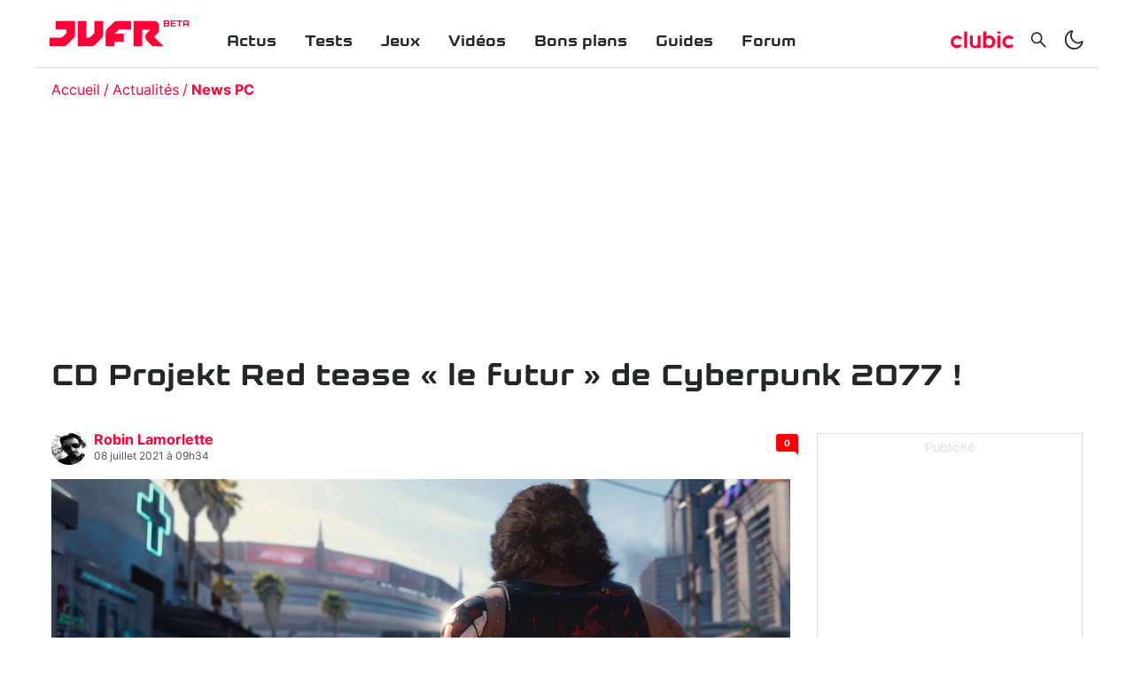

--- FILE ---
content_type: text/html; charset=utf-8
request_url: https://www.jeuxvideo.fr/news/377272-cd-project-red-tease-le-futur-de-cyberpunk-2077-
body_size: 36465
content:
<!DOCTYPE html><html lang="fr-FR"><head><link rel="apple-touch-icon" sizes="180x180" href="/apple-touch-icon.png"/><link rel="icon" type="image/png" sizes="32x32" href="/favicon-32x32.png"/><link rel="icon" type="image/png" sizes="16x16" href="/favicon-16x16.png"/><link rel="manifest" href="/site.webmanifest"/><link rel="mask-icon" href="/safari-pinned-tab.svg" color="#5bbad5"/><link rel="alternate" type="application/rss+xml" title="Rss général" href="/feed/rss"/><meta name="msapplication-TileColor" content="#da532c"/><link rel="preload" href="/assets/fonts/kernel-bold.woff2" as="font" type="font/woff2" crossorigin="anonymous"/><link rel="preload" href="/assets/fonts/inter-bold.woff2" as="font" type="font/woff2" crossorigin="anonymous"/><link rel="preload" href="/assets/fonts/inter-regular.woff2" as="font" type="font/woff2" crossorigin="anonymous"/><link rel="dns-prefetch" href="//choices.consentframework.com"/><link rel="dns-prefetch" href="//cache.consentframework.com"/><link rel="dns-prefetch" href="//www.googletagmanager.com"/><link rel="dns-prefetch" href="//pagead2.googlesyndication.com"/><link rel="dns-prefetch" href="//scripts.opti-digital.com"/><link rel="dns-prefetch" href="//api.jeuxvideo.fr"/><link rel="dns-prefetch" href="//image.clubic.com"/><link rel="dns-prefetch" href="//analytics.clubic.com"/><link rel="dns-prefetch" href="//stats.g.doubleclick.net"/><link rel="dns-prefetch" href="//www.google-analytics.com"/><link rel="preconnect" href="https://api.jeuxvideo.fr/"/><script type="text/javascript" src="https://cdn.sirdata.eu/youtube-iframe.js"></script><script async="" src="https://www.googletagmanager.com/gtag/js?id=GTM-W7KJTBZ"></script><script async="" type="text/javascript">
                window.dataLayer = window.dataLayer || [];
                function gtag(){dataLayer.push(arguments);}
                gtag('js', new Date());

                gtag('config', 'GTM-W7KJTBZ');</script><script async="" type="text/javascript"> var _paq = window._paq = window._paq || [];
                /* tracker methods like "setCustomDimension" should be called before "trackPageView" */
                _paq.push(['trackPageView']);
                _paq.push(['enableLinkTracking']);
                (function() {
                var u="https://analytics.clubic.com/";
                _paq.push(['setTrackerUrl', u+'matomo.php']);
                _paq.push(['setSiteId', '3']);
                var d=document, g=d.createElement('script'), s=d.getElementsByTagName('script')[0];
                g.type='text/javascript'; g.async=true; g.src=u+'matomo.js'; s.parentNode.insertBefore(g,s);
              })();</script><noscript><p><img src="https://analytics.clubic.com/matomo.php?idsite=3&amp;amp;rec=1" alt=""/></p></noscript><script>
                     var optidigitalQueue = optidigitalQueue || {};
                     optidigitalQueue.cmd = optidigitalQueue.cmd || [];
                  </script><meta charSet="utf-8"/><meta name="theme-color" media="(prefers-color-scheme: light)" content="#FFFFFF"/><meta name="theme-color" media="(prefers-color-scheme: dark)" content="#232728"/><meta name="viewport" content="initial-scale=1.0, width=device-width"/><meta property="og:locale" content="fr_fr"/><meta property="og:site_name" content="jeuxvideo.fr"/><meta property="og:title" content="CD Projekt Red tease « le futur » de Cyberpunk 2077 !"/><meta property="og:description" content="Après des mois pendant lesquels CD Projekt Red s&#x27;est attelé à corriger les problèmes de Cyberpunk 2077, toutes plateformes confondues, le studio polonais s&#x27;apprêterait à déployer la « plus importante mise à jour jusqu&#x27;à présent »."/><meta property="og:url" content="https://www.jeuxvideo.fr/news/377272-cd-project-red-tease-le-futur-de-cyberpunk-2077-"/><meta property="og:image" content="https://pic.clubic.com/v1/images/1875434/raw"/><meta property="og:type" content="website"/><meta name="twitter:card" content="summary_large_image"/><meta name="twitter:site" content="@jvfr_off"/><meta name="twitter:title" content="CD Projekt Red tease « le futur » de Cyberpunk 2077 !"/><meta name="twitter:image" content="https://pic.clubic.com/v1/images/1875434/raw"/><meta name="twitter:url" content="https://www.jeuxvideo.fr/news/377272-cd-project-red-tease-le-futur-de-cyberpunk-2077-"/><meta name="twitter:description" content="Après des mois pendant lesquels CD Projekt Red s&#x27;est attelé à corriger les problèmes de Cyberpunk 2077, toutes plateformes confondues, le studio polonais s&#x27;apprêterait à déployer la « plus importante mise à jour jusqu&#x27;à présent »."/><meta name="twitter:domain" content="jeuxvideo.fr"/><meta property="article:publisher" content="https://www.facebook.com/Clubic"/><meta property="article:author" content="https://www.jeuxvideo.fr/auteur/13402-robin-lamorlette"/><meta property="article:published_time" content="2021-07-08T10:30:00+02:00"/><meta property="article:modified_time" content="2021-07-08T10:30:00+02:00"/><title>CD Projekt Red tease « le futur » de Cyberpunk 2077 !</title><link rel="canonical" href="
                https://www.jeuxvideo.fr/news/377272-cd-project-red-tease-le-futur-de-cyberpunk-2077-"/><meta name="description" content="Après des mois pendant lesquels CD Projekt Red s&#x27;est attelé à corriger les problèmes de Cyberpunk 2077, toutes plateformes confondues, le studio polonais s&#x27;apprêterait à déployer la « plus importante mise à jour jusqu&#x27;à présent »."/><meta name="robots" content="index, follow"/><script type="application/ld+json" data-testid="microdata-0">{"@context":"https://schema.org","@type":"NewsArticle","mainEntityOfPage":"https://www.jeuxvideo.fr/news/377272-cd-project-red-tease-le-futur-de-cyberpunk-2077-","headline":"CD Projekt Red tease « le futur » de Cyberpunk 2077 !","datePublished":"2021-07-08T10:30:00+02:00","dateModified":"2021-07-08T11:34:36+02:00","description":"Après des mois pendant lesquels CD Projekt Red s'est attelé à corriger les problèmes de Cyberpunk 2077, toutes plateformes confondues, le studio polonais s'apprêterait à déployer la « plus importante mise à jour jusqu'à présent ».","publisher":{"@context":"https://schema.org","@type":"Organization","name":"Jeuxvideo.fr","url":"https://www.jeuxvideo.fr","logo":{"@type":"ImageObject","url":"https://pic.clubic.com/v1/images/1932033/raw","width":"210","height":"60"}},"author":{"@context":"https://schema.org","@type":"Person","name":"Robin Lamorlette","url":"https://www.jeuxvideo.fr/auteur/13402-robin-lamorlette","description":"Fan absolu de tech, de films/séries, d'heroic-fantasy/SF et de jeux vidéos type RPG, FPS et hack&slash qui se shoote à coups de lore sur Star Wars, The Witcher, Cyberpunk, Game of Thrones et Donjons & Dragons/Baldur's Gate 3."},"image":{"@type":"ImageObject","height":"1600","width":"2560","url":"https://pic.clubic.com/v1/images/1875434/raw"}}</script><script type="application/ld+json" data-testid="microdata-1">{"@context":"https://schema.org","@type":"BreadcrumbList","itemListElement":[{"@type":"ListItem","position":1,"item":{"@id":"https://www.jeuxvideo.fr/","url":"https://www.jeuxvideo.fr/","name":"Accueil"}},{"@type":"ListItem","position":2,"item":{"@id":"https://www.jeuxvideo.fr/news","url":"https://www.jeuxvideo.fr/news","name":"Actualités"}},{"@type":"ListItem","position":3,"item":{"@id":"https://www.jeuxvideo.fr/news-pc","url":"https://www.jeuxvideo.fr/news-pc","name":"News PC"}}]}</script><link rel="preload" imagesrcset="https://pic.clubic.com/v1/images/1878090/raw.webp?fit=smartCrop&amp;width=40&amp;height=40&amp;hash=e6dde296930bbaefe4383fb587dbf33c531b2e25 1x" as="image" media="(max-width: 768px)" type="image/webp" imagesize="40px"/><link rel="preload" imagesrcset="https://pic.clubic.com/v1/images/1878090/raw.webp?fit=smartCrop&amp;width=40&amp;height=40&amp;hash=e6dde296930bbaefe4383fb587dbf33c531b2e25 1x" as="image" media="(min-width: 769px) and (max-width: 1024px)" type="image/webp" imagesize="40px"/><link rel="preload" imagesrcset="https://pic.clubic.com/v1/images/1878090/raw.webp?fit=smartCrop&amp;width=40&amp;height=40&amp;hash=e6dde296930bbaefe4383fb587dbf33c531b2e25 1x" as="image" media="(min-width: 1025px)" type="image/webp" imagesize="40px"/><link rel="preload" imagesrcset="https://pic.clubic.com/v1/images/1895922/raw.webp?fit=smartCrop&amp;width=768&amp;height=432&amp;hash=12d91140cbb93d8f3f512115c46f549794146064 1x" as="image" media="(max-width: 768px)" type="image/webp" imagesize="768px"/><link rel="preload" imagesrcset="https://pic.clubic.com/v1/images/1895922/raw.webp?fit=smartCrop&amp;width=1024&amp;height=576&amp;hash=93cfa4c753652ed4277843ef77a4cf523c918f58 1x" as="image" media="(min-width: 769px) and (max-width: 1024px)" type="image/webp" imagesize="1024px"/><link rel="preload" imagesrcset="https://pic.clubic.com/v1/images/1895922/raw.webp?fit=smartCrop&amp;width=1600&amp;height=900&amp;hash=168facd2660970dbaede8fcabac97b0bcb7fe0cc 1x" as="image" media="(min-width: 1025px)" type="image/webp" imagesize="1600px"/><link rel="preload" imagesrcset="https://pic.clubic.com/v1/images/1895505/raw.webp?fit=smartCrop&amp;width=75&amp;height=75&amp;hash=3ede61af154de2f4bfe96cafaa49a4aab223b432 1x" as="image" media="(max-width: 768px)" type="image/webp" imagesize="75px"/><link rel="preload" imagesrcset="https://pic.clubic.com/v1/images/1895505/raw.webp?fit=smartCrop&amp;width=75&amp;height=75&amp;hash=3ede61af154de2f4bfe96cafaa49a4aab223b432 1x" as="image" media="(min-width: 769px) and (max-width: 1024px)" type="image/webp" imagesize="75px"/><link rel="preload" imagesrcset="https://pic.clubic.com/v1/images/1895505/raw.webp?fit=smartCrop&amp;width=168&amp;height=168&amp;hash=39b2ab1ece7bb8a0a94fa85e598f5adc90d54383 1x" as="image" media="(min-width: 1025px)" type="image/webp" imagesize="168px"/><link rel="preload" imagesrcset="https://pic.clubic.com/v1/images/2012925/raw.webp?fit=smartCrop&amp;width=70&amp;height=70&amp;hash=07dd3de9da3c0aa17784b4c9af64f5025e6ce3ce 1x" as="image" media="(max-width: 768px)" type="image/webp" imagesize="70px"/><link rel="preload" imagesrcset="https://pic.clubic.com/v1/images/2012925/raw.webp?fit=smartCrop&amp;width=70&amp;height=70&amp;hash=07dd3de9da3c0aa17784b4c9af64f5025e6ce3ce 1x" as="image" media="(min-width: 769px) and (max-width: 1024px)" type="image/webp" imagesize="70px"/><link rel="preload" imagesrcset="https://pic.clubic.com/v1/images/2012925/raw.webp?fit=smartCrop&amp;width=178&amp;height=107&amp;hash=466e7a83251f7f5f42bc754869c32e6d78248651 1x" as="image" media="(min-width: 1025px)" type="image/webp" imagesize="178px"/><link rel="preload" imagesrcset="https://pic.clubic.com/v1/images/1987998/raw.webp?fit=smartCrop&amp;width=70&amp;height=70&amp;hash=fc3712859f73ea25903e46f9d776f1f63c377b5d 1x" as="image" media="(max-width: 768px)" type="image/webp" imagesize="70px"/><link rel="preload" imagesrcset="https://pic.clubic.com/v1/images/1987998/raw.webp?fit=smartCrop&amp;width=70&amp;height=70&amp;hash=fc3712859f73ea25903e46f9d776f1f63c377b5d 1x" as="image" media="(min-width: 769px) and (max-width: 1024px)" type="image/webp" imagesize="70px"/><link rel="preload" imagesrcset="https://pic.clubic.com/v1/images/1987998/raw.webp?fit=smartCrop&amp;width=178&amp;height=107&amp;hash=e9a0ed5013a717164f65f8de6021cf1e3248bd4a 1x" as="image" media="(min-width: 1025px)" type="image/webp" imagesize="178px"/><link rel="preload" imagesrcset="https://pic.clubic.com/v1/images/2006343/raw.webp?fit=smartCrop&amp;width=70&amp;height=70&amp;hash=e6fb2f4f2e23de9c91df2093d18f5e1ce9834c8a 1x" as="image" media="(max-width: 768px)" type="image/webp" imagesize="70px"/><link rel="preload" imagesrcset="https://pic.clubic.com/v1/images/2006343/raw.webp?fit=smartCrop&amp;width=70&amp;height=70&amp;hash=e6fb2f4f2e23de9c91df2093d18f5e1ce9834c8a 1x" as="image" media="(min-width: 769px) and (max-width: 1024px)" type="image/webp" imagesize="70px"/><link rel="preload" imagesrcset="https://pic.clubic.com/v1/images/2006343/raw.webp?fit=smartCrop&amp;width=178&amp;height=107&amp;hash=458f509e387bcf25bb0bf67861ae56764f7bc851 1x" as="image" media="(min-width: 1025px)" type="image/webp" imagesize="178px"/><meta name="next-head-count" content="46"/><noscript data-n-css=""></noscript><script defer="" nomodule="" src="/_next/static/chunks/polyfills-a40ef1678bae11e696dba45124eadd70.js"></script><script defer="" src="/_next/static/chunks/8948.83a48b664ba04ad0d8c3.js"></script><script defer="" src="/_next/static/chunks/8766.aa9bf70cd2b6892d9465.js"></script><script defer="" src="/_next/static/chunks/5131.b9474106e31c372e4596.js"></script><script defer="" src="/_next/static/chunks/7927.1f69b05181e3f4d8f630.js"></script><script defer="" src="/_next/static/chunks/605.57f99339724e2efb66c1.js"></script><script defer="" src="/_next/static/chunks/1042.88e3ef20e1a698fed554.js"></script><script defer="" src="/_next/static/chunks/189.46b6c130e263ebca60ef.js"></script><script defer="" src="/_next/static/chunks/4493.6be0d37aa8fd536a3aff.js"></script><script defer="" src="/_next/static/chunks/1375-08418b4da358c643c95d.js"></script><script defer="" src="/_next/static/chunks/4846-ed10f1a2283608f1fe26.js"></script><script defer="" src="/_next/static/chunks/6567.eaff7ec294021a1c2b05.js"></script><script defer="" src="/_next/static/chunks/4431.1b543a3898a3387dbc6f.js"></script><script defer="" src="/_next/static/chunks/8709.ce6a55ffe663233b82c9.js"></script><script defer="" src="/_next/static/chunks/3112.bcd17c7865c1f3e93946.js"></script><script defer="" src="/_next/static/chunks/3735.c2b15d9cd7e0b24ec4d3.js"></script><script defer="" src="/_next/static/chunks/318.88cc56dd32387fb3500f.js"></script><script src="/_next/static/chunks/webpack-04e2b935fcf6e825c35f.js" defer=""></script><script src="/_next/static/chunks/main-1a2297ddeb585809e50d.js" defer=""></script><script src="/_next/static/chunks/framework-99662cf8515203a945c4.js" defer=""></script><script src="/_next/static/chunks/pages/_app-df01ce9f74ca17bc2923.js" defer=""></script><script src="/_next/static/chunks/7600-b4fa3f5ae7a1e71ed65b.js" defer=""></script><script src="/_next/static/chunks/pages/%5B...slug%5D-db3f69a3783f6e129f99.js" defer=""></script><script src="/_next/static/Lf6suODVg_NhyYjLTfiu1/_buildManifest.js" defer=""></script><script src="/_next/static/Lf6suODVg_NhyYjLTfiu1/_ssgManifest.js" defer=""></script><style data-styled="" data-styled-version="5.2.1">.ad-container{background-color:transparent;border:solid 1px rgba(35,39,40,0.15);display:-webkit-box;display:-webkit-flex;display:-ms-flexbox;display:flex;-webkit-flex-direction:column;-ms-flex-direction:column;flex-direction:column;-webkit-align-items:center;-webkit-box-align:center;-ms-flex-align:center;align-items:center;-webkit-box-pack:start;-webkit-justify-content:flex-start;-ms-flex-pack:start;justify-content:flex-start;position:relative;min-height:200px;overflow:hidden;}/*!sc*/
.ad-container p{font-size:14px;color:rgba(35,39,40,0.15);margin:8px 0;}/*!sc*/
.ad-container .ad-content{-webkit-box-flex:1;-webkit-flex-grow:1;-ms-flex-positive:1;flex-grow:1;z-index:1;display:-webkit-box;display:-webkit-flex;display:-ms-flexbox;display:flex;-webkit-box-pack:center;-webkit-justify-content:center;-ms-flex-pack:center;justify-content:center;-webkit-align-items:center;-webkit-box-align:center;-ms-flex-align:center;align-items:center;margin-bottom:8px;max-width:100vw;overflow:hidden;}/*!sc*/
.ad-container.no-background{background-color:transparent;border:none;overflow:visible;}/*!sc*/
.ad-container.no-background p{display:none;}/*!sc*/
.ad-container.no-background .ad-content{margin-bottom:0;}/*!sc*/
.ad-container.position-sticky{position:-webkit-sticky;position:sticky;top:85px;}/*!sc*/
.ad-container.mobile-only{display:-webkit-box;display:-webkit-flex;display:-ms-flexbox;display:flex;}/*!sc*/
@media (min-width:1024px){.ad-container.mobile-only{display:none;}}/*!sc*/
.ad-container.desktop-only{display:none;}/*!sc*/
@media (min-width:1024px){.ad-container.desktop-only{display:-webkit-box;display:-webkit-flex;display:-ms-flexbox;display:flex;}}/*!sc*/
data-styled.g2[id="sc-global-jzRSyB1"]{content:"sc-global-jzRSyB1,"}/*!sc*/
html{-ms-text-size-adjust:100%;-webkit-text-size-adjust:100%;}/*!sc*/
body{margin:0;}/*!sc*/
article,aside,details,figcaption,figure,footer,header,hgroup,main,menu,nav,section,summary{display:block;}/*!sc*/
audio,canvas,progress,video{display:inline-block;vertical-align:baseline;}/*!sc*/
audio:not([controls]){display:none;height:0;}/*!sc*/
[hidden],template{display:none;}/*!sc*/
a,button{background-color:transparent;border-width:0;}/*!sc*/
a:active,a:hover{outline:0;}/*!sc*/
abbr[title]{border-bottom:1px dotted;}/*!sc*/
b,strong{font-weight:bold;}/*!sc*/
dfn{font-style:italic;}/*!sc*/
h1{font-size:2em;margin:0.67em 0;}/*!sc*/
mark{background:#ff0;color:black;}/*!sc*/
small{font-size:80%;}/*!sc*/
sub,sup{font-size:75%;line-height:0;position:relative;vertical-align:baseline;}/*!sc*/
sup{top:-0.5em;}/*!sc*/
sub{bottom:-0.25em;}/*!sc*/
img{border:0;}/*!sc*/
svg:not(:root){overflow:hidden;}/*!sc*/
figure{margin:1em 40px;}/*!sc*/
hr{-moz-box-sizing:content-box;box-sizing:content-box;height:0;}/*!sc*/
pre{overflow:auto;}/*!sc*/
code,kbd,pre,samp{font-family:monospace,serif;font-size:1em;}/*!sc*/
button,input,optgroup,select,textarea{color:inherit;font:inherit;margin:0;}/*!sc*/
button{overflow:visible;}/*!sc*/
button,select{text-transform:none;}/*!sc*/
button,html input[type='button'],input[type='reset'],input[type='submit']{-webkit-appearance:button;cursor:pointer;}/*!sc*/
button[disabled],html input[disabled]{cursor:default;}/*!sc*/
button::-moz-focus-inner,input::-moz-focus-inner{border:0;padding:0;}/*!sc*/
input{line-height:normal;}/*!sc*/
input[type='checkbox'],input[type='radio']{box-sizing:border-box;padding:0;}/*!sc*/
input[type='number']::-webkit-inner-spin-button,input[type='number']::-webkit-outer-spin-button{height:auto;}/*!sc*/
input[type='search']{-webkit-appearance:textfield;-moz-box-sizing:border-box;-webkit-box-sizing:border-box;box-sizing:border-box;}/*!sc*/
input[type='search']::-webkit-search-cancel-button,input[type='search']::-webkit-search-decoration{-webkit-appearance:none;}/*!sc*/
fieldset{border:1px solid #c0c0c0;margin:0 2px;padding:0.35em 0.625em 0.75em;}/*!sc*/
legend{border:0;padding:0;}/*!sc*/
textarea{overflow:auto;}/*!sc*/
optgroup{font-weight:bold;}/*!sc*/
table{border-collapse:collapse;border-spacing:0;}/*!sc*/
td,th{padding:0;}/*!sc*/
data-styled.g3[id="sc-global-dYCFIZ1"]{content:"sc-global-dYCFIZ1,"}/*!sc*/
*{box-sizing:border-box;padding:0;margin:0;}/*!sc*/
*::after,*::before{box-sizing:border-box;}/*!sc*/
html,body{width:100%;height:100%;}/*!sc*/
img{vertical-align:middle;}/*!sc*/
h1,h2,h3,h4,h5,h6{font-weight:normal;}/*!sc*/
data-styled.g4[id="sc-global-jMLGVh1"]{content:"sc-global-jMLGVh1,"}/*!sc*/
html{background-color:#FFFFFF;color:#232728;-webkit-transition:background-color 1s;transition:background-color 1s;-webkit-font-smoothing:antialiased;-moz-osx-font-smoothing:grayscale;}/*!sc*/
body{line-height:1.2;-moz-osx-font-smoothing:grayscale;-ms-overflow-style:-ms-autohiding-scrollbar;font-family:'Inter UI',Arial,sans-serif;}/*!sc*/
html.no-event,html.no-event body{overflow:hidden;}/*!sc*/
a{color:inherit;}/*!sc*/
@media (prefers-reduced-motion:reduce){*,*:hover,*:focus,*::before,*:hover::before,*:focus::before,*::after,*:hover::after,*:focus::after{-webkit-animation:none;animation:none;-webkit-transition:none;transition:none;-webkit-scroll-behavior:auto;-moz-scroll-behavior:auto;-ms-scroll-behavior:auto;scroll-behavior:auto;}}/*!sc*/
data-styled.g5[id="sc-global-ePfeMb1"]{content:"sc-global-ePfeMb1,"}/*!sc*/
.dmPVZh{-webkit-text-decoration:none;text-decoration:none;}/*!sc*/
data-styled.g7[id="vnlagn-1"]{content:"dmPVZh,"}/*!sc*/
.kDLPSM{color:#FF0037;font-weight:bold;}/*!sc*/
data-styled.g8[id="vnlagn-2"]{content:"kDLPSM,"}/*!sc*/
.cbtIff{position:fixed;top:0;left:0;right:0;bottom:0;background-color:#FFFFFF;z-index:1;-webkit-transform:translateX(-100%);-ms-transform:translateX(-100%);transform:translateX(-100%);-webkit-transition:-webkit-transform 0.3s;-webkit-transition:transform 0.3s;transition:transform 0.3s;}/*!sc*/
.cbtIff.displayed{-webkit-transform:translateX(0);-ms-transform:translateX(0);transform:translateX(0);}/*!sc*/
@media (min-width:1024px){.cbtIff{display:none;}}/*!sc*/
data-styled.g13[id="sc-1a9vvtu-0"]{content:"cbtIff,"}/*!sc*/
.jPfZlo{position:absolute;top:16px;right:16px;}/*!sc*/
data-styled.g14[id="sc-1a9vvtu-1"]{content:"jPfZlo,"}/*!sc*/
.dfZhQH{display:-webkit-box;display:-webkit-flex;display:-ms-flexbox;display:flex;-webkit-flex-direction:column;-ms-flex-direction:column;flex-direction:column;padding:32px;list-style:none;height:100%;overflow-y:auto;}/*!sc*/
data-styled.g15[id="sc-1a9vvtu-2"]{content:"dfZhQH,"}/*!sc*/
.evDIuT{font-family:Kernel,sans-serif;font-weight:bold;font-size:18px;padding:16px 16px 0px 16px;}/*!sc*/
data-styled.g16[id="sc-97mebe-0"]{content:"evDIuT,"}/*!sc*/
.fxJpx{-webkit-text-decoration:none;text-decoration:none;}/*!sc*/
data-styled.g17[id="sc-97mebe-1"]{content:"fxJpx,"}/*!sc*/
.llFYji{position:-webkit-sticky;position:sticky;top:0;z-index:3;background-color:#FFFFFF;-webkit-transition:background-color 1s;transition:background-color 1s;}/*!sc*/
data-styled.g18[id="sc-1d57bem-0"]{content:"llFYji,"}/*!sc*/
.jAUkme{max-width:1200px;margin:auto;display:-webkit-box;display:-webkit-flex;display:-ms-flexbox;display:flex;-webkit-align-items:center;-webkit-box-align:center;-ms-flex-align:center;align-items:center;-webkit-box-pack:justify;-webkit-justify-content:space-between;-ms-flex-pack:justify;justify-content:space-between;padding:16px;border-bottom:solid 1px rgba(35,39,40,0.16);}/*!sc*/
data-styled.g19[id="sc-1d57bem-1"]{content:"jAUkme,"}/*!sc*/
.iIwqIK{display:-webkit-box;display:-webkit-flex;display:-ms-flexbox;display:flex;-webkit-align-items:center;-webkit-box-align:center;-ms-flex-align:center;align-items:center;-webkit-flex:1 0 calc(50% - (158px / 2));-ms-flex:1 0 calc(50% - (158px / 2));flex:1 0 calc(50% - (158px / 2));}/*!sc*/
@media (min-width:1024px){.iIwqIK{display:none;}}/*!sc*/
.iIwqIK > *{display:-webkit-box;display:-webkit-flex;display:-ms-flexbox;display:flex;-webkit-align-items:center;-webkit-box-align:center;-ms-flex-align:center;align-items:center;margin-right:8px;}/*!sc*/
data-styled.g20[id="sc-1d57bem-2"]{content:"iIwqIK,"}/*!sc*/
.kxOlyD{display:-webkit-box;display:-webkit-flex;display:-ms-flexbox;display:flex;-webkit-align-items:center;-webkit-box-align:center;-ms-flex-align:center;align-items:center;-webkit-box-pack:end;-webkit-justify-content:flex-end;-ms-flex-pack:end;justify-content:flex-end;-webkit-flex:1 1 calc(50% - (158px / 2));-ms-flex:1 1 calc(50% - (158px / 2));flex:1 1 calc(50% - (158px / 2));}/*!sc*/
.kxOlyD > *{margin-left:8px;display:-webkit-box;display:-webkit-flex;display:-ms-flexbox;display:flex;-webkit-align-items:center;-webkit-box-align:center;-ms-flex-align:center;align-items:center;}/*!sc*/
@media (min-width:1024px){.kxOlyD{-webkit-flex:0 0 auto;-ms-flex:0 0 auto;flex:0 0 auto;margin-top:14px;}.kxOlyD svg{width:24px;height:24px;}.kxOlyD > *{margin-left:16px;}}/*!sc*/
data-styled.g21[id="sc-1d57bem-3"]{content:"kxOlyD,"}/*!sc*/
.ebOrVU{display:none;list-style:none;-webkit-flex:1 1 auto;-ms-flex:1 1 auto;flex:1 1 auto;margin-left:56px;}/*!sc*/
@media (min-width:1024px){.ebOrVU{display:-webkit-box;display:-webkit-flex;display:-ms-flexbox;display:flex;}}/*!sc*/
data-styled.g22[id="sc-1d57bem-4"]{content:"ebOrVU,"}/*!sc*/
.fRgmLN{display:-webkit-box;display:-webkit-flex;display:-ms-flexbox;display:flex;}/*!sc*/
data-styled.g23[id="sc-1d57bem-5"]{content:"fRgmLN,"}/*!sc*/
@media (min-width:1024px){.ceKklS{display:none;}}/*!sc*/
data-styled.g24[id="sc-1d57bem-6"]{content:"ceKklS,"}/*!sc*/
.dUcfbL{display:none;border-radius:4px;}/*!sc*/
@media (min-width:1024px){.dUcfbL{display:-webkit-box;display:-webkit-flex;display:-ms-flexbox;display:flex;}}/*!sc*/
.dUcfbL svg{width:71px;height:24px;}/*!sc*/
data-styled.g25[id="sc-1d57bem-7"]{content:"dUcfbL,"}/*!sc*/
@media (min-width:1024px){.esNopA{display:none;}}/*!sc*/
data-styled.g26[id="sc-1d57bem-8"]{content:"esNopA,"}/*!sc*/
.gifjft{display:none;}/*!sc*/
@media (min-width:1024px){.gifjft{display:-webkit-box;display:-webkit-flex;display:-ms-flexbox;display:flex;}}/*!sc*/
data-styled.g27[id="sc-1d57bem-9"]{content:"gifjft,"}/*!sc*/
.gNihHB{display:-webkit-box;display:-webkit-flex;display:-ms-flexbox;display:flex;-webkit-text-decoration:none;text-decoration:none;position:relative;}/*!sc*/
.gNihHB svg{width:86px;height:24px;}/*!sc*/
@media (min-width:1024px){.gNihHB svg{width:128px;height:44px;}}/*!sc*/
data-styled.g28[id="sc-1d57bem-10"]{content:"gNihHB,"}/*!sc*/
.bLoAiL{position:absolute;top:5px;right:0;-webkit-transform:translateX(100%);-ms-transform:translateX(100%);transform:translateX(100%);font-family:Kernel,sans-serif;font-weight:bold;font-size:10px;margin-left:2px;color:#FF0037;}/*!sc*/
@media (min-width:1024px){.bLoAiL{top:11px;}}/*!sc*/
data-styled.g29[id="sc-1d57bem-11"]{content:"bLoAiL,"}/*!sc*/
.fJoZGH{background-color:#232728;color:#FFFFFF;display:-webkit-box;display:-webkit-flex;display:-ms-flexbox;display:flex;-webkit-flex-direction:column;-ms-flex-direction:column;flex-direction:column;-webkit-align-items:center;-webkit-box-align:center;-ms-flex-align:center;align-items:center;padding-top:32px;margin-top:16px;}/*!sc*/
data-styled.g30[id="mcxe88-0"]{content:"fJoZGH,"}/*!sc*/
.jZljVG{display:-webkit-box;display:-webkit-flex;display:-ms-flexbox;display:flex;-webkit-flex-direction:column;-ms-flex-direction:column;flex-direction:column;-webkit-align-items:center;-webkit-box-align:center;-ms-flex-align:center;align-items:center;list-style:none;margin:32px 0;}/*!sc*/
@media (min-width:1024px){.jZljVG{-webkit-flex-direction:row;-ms-flex-direction:row;flex-direction:row;}}/*!sc*/
data-styled.g31[id="mcxe88-1"]{content:"jZljVG,"}/*!sc*/
.beKelJ{margin-bottom:8px;}/*!sc*/
@media (min-width:1024px){.beKelJ{margin-right:40px;}}/*!sc*/
data-styled.g32[id="mcxe88-2"]{content:"beKelJ,"}/*!sc*/
.wtVyU{-webkit-text-decoration:none;text-decoration:none;text-transform:uppercase;font-weight:bold;font-size:14px;-webkit-letter-spacing:0.1em;-moz-letter-spacing:0.1em;-ms-letter-spacing:0.1em;letter-spacing:0.1em;}/*!sc*/
data-styled.g33[id="mcxe88-3"]{content:"wtVyU,"}/*!sc*/
.veIIJ{-webkit-text-decoration:none;text-decoration:none;color:#FFFFFF;text-transform:uppercase;font-weight:bold;font-size:14px;-webkit-letter-spacing:0.1em;-moz-letter-spacing:0.1em;-ms-letter-spacing:0.1em;letter-spacing:0.1em;}/*!sc*/
data-styled.g34[id="mcxe88-4"]{content:"veIIJ,"}/*!sc*/
.eqLqHN{list-style:none;display:-webkit-box;display:-webkit-flex;display:-ms-flexbox;display:flex;-webkit-align-items:center;-webkit-box-align:center;-ms-flex-align:center;align-items:center;margin-bottom:25px;}/*!sc*/
data-styled.g36[id="mcxe88-6"]{content:"eqLqHN,"}/*!sc*/
.dIvhUY{margin-right:35px;}/*!sc*/
.dIvhUY:last-child{margin-right:0;}/*!sc*/
data-styled.g37[id="mcxe88-7"]{content:"dIvhUY,"}/*!sc*/
.hvgAVP{font-size:10px;margin-bottom:14px;}/*!sc*/
data-styled.g38[id="mcxe88-8"]{content:"hvgAVP,"}/*!sc*/
.cjWrRv{max-width:1200px;margin:auto;}/*!sc*/
data-styled.g39[id="sc-1wgidfx-0"]{content:"cjWrRv,"}/*!sc*/
.yBRlu{margin:auto;width:100%;padding-left:18px;padding-right:18px;}/*!sc*/
data-styled.g40[id="sc-1wgidfx-1"]{content:"yBRlu,"}/*!sc*/
@font-face{font-family:'Inter UI';font-weight:400;font-style:normal;font-display:block;src:url('/assets/fonts/inter-regular.woff2') format('woff2'), url('/assets/fonts/inter-regular.woff') format('woff');unicode-range:U+000-5FF,U+20AC,U+2122;}/*!sc*/
@font-face{font-family:'Inter UI';font-weight:700;font-style:normal;font-display:block;src:url('/assets/fonts/inter-bold.woff2') format('woff2'),url('/assets/fonts/inter-bold.woff') format('woff');unicode-range:U+000-5FF,U+20AC,U+2122;}/*!sc*/
@font-face{font-family:'Kernel';font-weight:400;font-style:normal;font-display:block;src:url('/assets/fonts/kernel-bold.woff2') format('woff2'),url('/assets/fonts/kernel-bold.woff') format('woff');unicode-range:U+000-5FF,U+20AC,U+2122;}/*!sc*/
data-styled.g41[id="sc-global-QTCcz1"]{content:"sc-global-QTCcz1,"}/*!sc*/
.cYvABQ{position:relative;min-height:100vh;}/*!sc*/
data-styled.g43[id="nud6hi-0"]{content:"cYvABQ,"}/*!sc*/
.dcEfBW{display:-webkit-box;display:-webkit-flex;display:-ms-flexbox;display:flex;-webkit-flex-direction:column;-ms-flex-direction:column;flex-direction:column;width:100%;}/*!sc*/
@media (min-width:1024px){.dcEfBW{display:-webkit-box;display:-webkit-flex;display:-ms-flexbox;display:flex;-webkit-flex-direction:initial;-ms-flex-direction:initial;flex-direction:initial;}}/*!sc*/
data-styled.g46[id="sc-17397cw-0"]{content:"dcEfBW,"}/*!sc*/
.cpzFfP{width:100%;}/*!sc*/
data-styled.g47[id="sc-17397cw-1"]{content:"cpzFfP,"}/*!sc*/
.rAyJI{display:none;width:300px;-webkit-flex-shrink:0;-ms-flex-negative:0;flex-shrink:0;}/*!sc*/
@media (min-width:1024px){.rAyJI{display:-webkit-box;display:-webkit-flex;display:-ms-flexbox;display:flex;-webkit-flex-direction:column;-ms-flex-direction:column;flex-direction:column;margin-left:30px;}}/*!sc*/
data-styled.g48[id="sc-17397cw-2"]{content:"rAyJI,"}/*!sc*/
.ghqloQ{list-style:none;display:-webkit-box;display:-webkit-flex;display:-ms-flexbox;display:flex;-webkit-align-items:center;-webkit-box-align:center;-ms-flex-align:center;align-items:center;padding:8px 0;white-space:nowrap;}/*!sc*/
@media (min-width:1024px){.ghqloQ{padding:16px 0;}}/*!sc*/
.ghqloQ li{font-size:12px;color:#FF0037;}/*!sc*/
@media (min-width:1024px){.ghqloQ li{font-size:16px;}}/*!sc*/
.ghqloQ li:after{content:'/';margin-right:4px;margin-left:4px;}/*!sc*/
.ghqloQ li:last-child{white-space:nowrap;overflow:hidden;text-overflow:ellipsis;font-weight:bold;}/*!sc*/
.ghqloQ li:last-child:after{display:none;}/*!sc*/
data-styled.g49[id="f7l652-0"]{content:"ghqloQ,"}/*!sc*/
.kCMaWd:hover{-webkit-text-decoration:underline;text-decoration:underline;text-underline-offset:2px;}/*!sc*/
data-styled.g50[id="f7l652-1"]{content:"kCMaWd,"}/*!sc*/
.dcTNEZ{font-family:Kernel,sans-serif;font-size:26px;color:#232728;}/*!sc*/
@media (min-width:1024px){.dcTNEZ{font-size:36px;}}/*!sc*/
data-styled.g51[id="sc-1mawvnk-0"]{content:"dcTNEZ,"}/*!sc*/
.cBfnDC{color:#FF0037;font-family:Kernel,sans-serif;font-size:15px;margin-top:12px;margin-bottom:12px;font-weight:bold;}/*!sc*/
.cBfnDC a{-webkit-text-decoration:none;text-decoration:none;}/*!sc*/
@media (min-width:1024px){.cBfnDC{font-size:22px;margin-top:30px;margin-bottom:14px;}}/*!sc*/
data-styled.g52[id="sc-1mawvnk-1"]{content:"cBfnDC,"}/*!sc*/
.iaHCfP{border-bottom:solid 1px rgba(35,39,40,0.15);padding-top:10px;padding-bottom:10px;-webkit-transition:all 0.2s;transition:all 0.2s;-webkit-transition-timing-function:ease-in;transition-timing-function:ease-in;}/*!sc*/
.iaHCfP:hover{-webkit-transform:scale(1.02);-ms-transform:scale(1.02);transform:scale(1.02);}/*!sc*/
@media (min-width:1024px){.iaHCfP{padding-top:20px;padding-bottom:20px;}}/*!sc*/
data-styled.g55[id="gdtvcy-0"]{content:"iaHCfP,"}/*!sc*/
.jIrvMv{-webkit-animation:drxLLP ease-in-out infinite alternate 600ms 200ms;animation:drxLLP ease-in-out infinite alternate 600ms 200ms;width:min(90%,50px);height:min(90%,50px);background-color:#FFFFFF;color:#232728;}/*!sc*/
data-styled.g56[id="sc-1qs7exx-0"]{content:"jIrvMv,"}/*!sc*/
.eZKzZN{padding-top:calc((1 * 100% - 50px) / 2);padding-bottom:calc((1 * 100% - 50px) / 2);text-align:center;}/*!sc*/
@media (min-width:1024px){.eZKzZN{padding-top:calc((0.601123595505618 * 100% - 50px) / 2);padding-bottom:calc((0.601123595505618 * 100% - 50px) / 2);}}/*!sc*/
data-styled.g57[id="sc-1qs7exx-1"]{content:"eZKzZN,"}/*!sc*/
.fvQUdu{width:100%;color:transparent;height:100%;max-width:100%;vertical-align:middle;}/*!sc*/
data-styled.g58[id="sc-1qs7exx-2"]{content:"fvQUdu,"}/*!sc*/
.hQRWwM{background-color:#FFFFFF;position:relative;width:40px;height:40px;display:-webkit-box;display:-webkit-flex;display:-ms-flexbox;display:flex;-webkit-align-items:center;-webkit-box-align:center;-ms-flex-align:center;align-items:center;-webkit-box-pack:center;-webkit-justify-content:center;-ms-flex-pack:center;justify-content:center;overflow:hidden;}/*!sc*/
@media (min-width:1024px){.hQRWwM{width:40px;height:40px;}}/*!sc*/
.hQRWwM.isEager{background-color:transparent;}/*!sc*/
.hQRWwM.isEager .sc-1qs7exx-2{width:100% !important;height:100% !important;-webkit-animation:none !important;animation:none !important;}/*!sc*/
.hQRWwM.loaded{background-color:transparent;}/*!sc*/
.hQRWwM.loaded .sc-1qs7exx-2{width:100%;height:100%;-webkit-animation:hPcQcs ease-in-out 800ms;animation:hPcQcs ease-in-out 800ms;}/*!sc*/
.kgOsPQ{background-color:#FFFFFF;position:relative;width:1920px;height:1080px;display:-webkit-box;display:-webkit-flex;display:-ms-flexbox;display:flex;-webkit-align-items:center;-webkit-box-align:center;-ms-flex-align:center;align-items:center;-webkit-box-pack:center;-webkit-justify-content:center;-ms-flex-pack:center;justify-content:center;overflow:hidden;}/*!sc*/
@media (min-width:1024px){.kgOsPQ{width:1920px;height:1080px;}}/*!sc*/
.kgOsPQ.isEager{background-color:transparent;}/*!sc*/
.kgOsPQ.isEager .sc-1qs7exx-2{width:100% !important;height:100% !important;-webkit-animation:none !important;animation:none !important;}/*!sc*/
.kgOsPQ.loaded{background-color:transparent;}/*!sc*/
.kgOsPQ.loaded .sc-1qs7exx-2{width:100%;height:100%;-webkit-animation:hPcQcs ease-in-out 800ms;animation:hPcQcs ease-in-out 800ms;}/*!sc*/
.eKFvlY{background-color:#FFFFFF;position:relative;width:75px;height:75px;display:-webkit-box;display:-webkit-flex;display:-ms-flexbox;display:flex;-webkit-align-items:center;-webkit-box-align:center;-ms-flex-align:center;align-items:center;-webkit-box-pack:center;-webkit-justify-content:center;-ms-flex-pack:center;justify-content:center;overflow:hidden;}/*!sc*/
@media (min-width:1024px){.eKFvlY{width:168px;height:168px;}}/*!sc*/
.eKFvlY.isEager{background-color:transparent;}/*!sc*/
.eKFvlY.isEager .sc-1qs7exx-2{width:100% !important;height:100% !important;-webkit-animation:none !important;animation:none !important;}/*!sc*/
.eKFvlY.loaded{background-color:transparent;}/*!sc*/
.eKFvlY.loaded .sc-1qs7exx-2{width:100%;height:100%;-webkit-animation:hPcQcs ease-in-out 800ms;animation:hPcQcs ease-in-out 800ms;}/*!sc*/
.dmxVQE{background-color:#FFFFFF;position:relative;width:70px;height:70px;display:-webkit-box;display:-webkit-flex;display:-ms-flexbox;display:flex;-webkit-align-items:center;-webkit-box-align:center;-ms-flex-align:center;align-items:center;-webkit-box-pack:center;-webkit-justify-content:center;-ms-flex-pack:center;justify-content:center;overflow:hidden;}/*!sc*/
@media (min-width:1024px){.dmxVQE{width:178px;height:107px;}}/*!sc*/
.dmxVQE.isEager{background-color:transparent;}/*!sc*/
.dmxVQE.isEager .sc-1qs7exx-2{width:100% !important;height:100% !important;-webkit-animation:none !important;animation:none !important;}/*!sc*/
.dmxVQE.loaded{background-color:transparent;}/*!sc*/
.dmxVQE.loaded .sc-1qs7exx-2{width:100%;height:100%;-webkit-animation:hPcQcs ease-in-out 800ms;animation:hPcQcs ease-in-out 800ms;}/*!sc*/
data-styled.g59[id="sc-1qs7exx-3"]{content:"hQRWwM,kgOsPQ,eKFvlY,dmxVQE,"}/*!sc*/
.brwRsx{-webkit-flex-shrink:0;-ms-flex-negative:0;flex-shrink:0;cursor:pointer;-webkit-align-items:center;-webkit-box-align:center;-ms-flex-align:center;align-items:center;}/*!sc*/
data-styled.g60[id="sc-1qe6gem-0"]{content:"brwRsx,"}/*!sc*/
.dPqLke{position:relative;display:-webkit-box;display:-webkit-flex;display:-ms-flexbox;display:flex;-webkit-align-items:center;-webkit-box-align:center;-ms-flex-align:center;align-items:center;-webkit-box-pack:center;-webkit-justify-content:center;-ms-flex-pack:center;justify-content:center;}/*!sc*/
data-styled.g61[id="sc-13wor07-0"]{content:"dPqLke,"}/*!sc*/
.cYYOAL{stroke-dasharray:120;stroke-dashoffset:120;-webkit-transform:rotate(-90deg);-ms-transform:rotate(-90deg);transform:rotate(-90deg);-webkit-transition:stroke-dashoffset 2s;transition:stroke-dashoffset 2s;}/*!sc*/
@media (min-width:1024px){.cYYOAL{width:70px;height:70px;}}/*!sc*/
.cYYOAL circle{stroke:#FF0037;}/*!sc*/
data-styled.g62[id="sc-13wor07-1"]{content:"cYYOAL,"}/*!sc*/
.kLszU{position:absolute;font-size:14px;color:#232728;}/*!sc*/
@media (min-width:1024px){.kLszU{font-size:30px;}}/*!sc*/
data-styled.g63[id="sc-13wor07-2"]{content:"kLszU,"}/*!sc*/
.cAaYNx{display:-webkit-box;display:-webkit-flex;display:-ms-flexbox;display:flex;}/*!sc*/
data-styled.g64[id="sc-1ufqafd-0"]{content:"cAaYNx,"}/*!sc*/
.ktXJQk{-webkit-flex:1 1 auto;-ms-flex:1 1 auto;flex:1 1 auto;display:-webkit-box;display:-webkit-flex;display:-ms-flexbox;display:flex;-webkit-align-items:flex-start;-webkit-box-align:flex-start;-ms-flex-align:flex-start;align-items:flex-start;-webkit-text-decoration:none;text-decoration:none;}/*!sc*/
data-styled.g65[id="sc-1ufqafd-1"]{content:"ktXJQk,"}/*!sc*/
.eIhkjT{display:-webkit-box;display:-webkit-flex;display:-ms-flexbox;display:flex;-webkit-align-self:stretch;-ms-flex-item-align:stretch;align-self:stretch;-webkit-flex-direction:column;-ms-flex-direction:column;flex-direction:column;margin-left:20px;-webkit-box-flex:1;-webkit-flex-grow:1;-ms-flex-positive:1;flex-grow:1;}/*!sc*/
data-styled.g66[id="sc-1ufqafd-2"]{content:"eIhkjT,"}/*!sc*/
.dlBeGB{font-weight:bold;font-family:Kernel,sans-serif;text-transform:uppercase;font-size:10px;color:#FF0037;}/*!sc*/
@media (min-width:1024px){.dlBeGB{font-size:15px;}}/*!sc*/
data-styled.g67[id="sc-1ufqafd-3"]{content:"dlBeGB,"}/*!sc*/
.kVhEZF{-webkit-box-flex:1;-webkit-flex-grow:1;-ms-flex-positive:1;flex-grow:1;margin:4px 0 8px 0;font-size:14px;line-height:18px;font-weight:bold;color:#232728;}/*!sc*/
@media (min-width:1024px){.kVhEZF{font-size:20px;line-height:30px;}}/*!sc*/
data-styled.g68[id="sc-1ufqafd-4"]{content:"kVhEZF,"}/*!sc*/
.ineHpZ{display:-webkit-box;display:-webkit-flex;display:-ms-flexbox;display:flex;font-size:10px;color:rgba(35,39,40,0.5);}/*!sc*/
@media (min-width:1024px){.ineHpZ{font-size:16px;}}/*!sc*/
data-styled.g69[id="sc-1ufqafd-5"]{content:"ineHpZ,"}/*!sc*/
.guHA-DH{-webkit-flex-basis:120px;-ms-flex-preferred-size:120px;flex-basis:120px;}/*!sc*/
@media (min-width:1024px){.guHA-DH{-webkit-flex-basis:160px;-ms-flex-preferred-size:160px;flex-basis:160px;}}/*!sc*/
data-styled.g70[id="sc-1ufqafd-6"]{content:"guHA-DH,"}/*!sc*/
.dryTUP{position:relative;}/*!sc*/
data-styled.g77[id="sc-1ufqafd-13"]{content:"dryTUP,"}/*!sc*/
.esmIcw{display:inline-block;background-color:#FF0037;color:#FFFFFF;font-weight:bold;padding:6px 8px;-webkit-text-decoration:none;text-decoration:none;text-align:center;-webkit-transition:-webkit-transform 0.3s,box-shadow 0.3s;-webkit-transition:transform 0.3s,box-shadow 0.3s;transition:transform 0.3s,box-shadow 0.3s;}/*!sc*/
@media (min-width:1024px){.esmIcw{padding:10px 16px;}}/*!sc*/
.esmIcw:hover{-webkit-transform:scale(1.05,1.08);-ms-transform:scale(1.05,1.08);transform:scale(1.05,1.08);}/*!sc*/
data-styled.g91[id="sc-187g3pq-0"]{content:"esmIcw,"}/*!sc*/
.ebvHrI{border:solid 1px rgba(35,39,40,0.15);padding:12px 23px;list-style:none;}/*!sc*/
data-styled.g94[id="sc-102gpng-0"]{content:"ebvHrI,"}/*!sc*/
.bAnuzZ{border-bottom:solid 1px rgba(35,39,40,0.15);padding-bottom:12px;padding-top:12px;}/*!sc*/
.bAnuzZ:first-child{padding-top:0;}/*!sc*/
.bAnuzZ:last-child{border-bottom:none;padding-bottom:0;}/*!sc*/
data-styled.g95[id="sc-102gpng-1"]{content:"bAnuzZ,"}/*!sc*/
.wbyhO{display:-webkit-box;display:-webkit-flex;display:-ms-flexbox;display:flex;position:relative;}/*!sc*/
data-styled.g96[id="hzdez3-0"]{content:"wbyhO,"}/*!sc*/
.kxKNaf{display:-webkit-box;display:-webkit-flex;display:-ms-flexbox;display:flex;-webkit-flex-direction:column;-ms-flex-direction:column;flex-direction:column;width:65px;height:65px;margin-right:14px;}/*!sc*/
.kxKNaf > p{font-size:22px;font-weight:bold;}/*!sc*/
.kxKNaf > svg{width:38px;height:38px;}/*!sc*/
data-styled.g97[id="hzdez3-1"]{content:"kxKNaf,"}/*!sc*/
.ciHSpk{display:-webkit-box;display:-webkit-flex;display:-ms-flexbox;display:flex;-webkit-flex-direction:row;-ms-flex-direction:row;flex-direction:row;width:225px;}/*!sc*/
data-styled.g98[id="hzdez3-2"]{content:"ciHSpk,"}/*!sc*/
.UVxIF{display:-webkit-box;display:-webkit-flex;display:-ms-flexbox;display:flex;-webkit-align-items:center;-webkit-box-align:center;-ms-flex-align:center;align-items:center;font-size:15px;font-weight:bold;}/*!sc*/
data-styled.g99[id="hzdez3-3"]{content:"UVxIF,"}/*!sc*/
.cbOdQK{display:-webkit-box;display:-webkit-flex;display:-ms-flexbox;display:flex;padding:18px 0;}/*!sc*/
data-styled.g202[id="exr6en-0"]{content:"cbOdQK,"}/*!sc*/
.dmmqPP{-webkit-flex:1 1 auto;-ms-flex:1 1 auto;flex:1 1 auto;display:-webkit-box;display:-webkit-flex;display:-ms-flexbox;display:flex;-webkit-flex-direction:column;-ms-flex-direction:column;flex-direction:column;margin-left:8px;font-size:12px;}/*!sc*/
@media (min-width:1024px){.dmmqPP{margin-left:20px;font-size:18px;}}/*!sc*/
data-styled.g203[id="exr6en-1"]{content:"dmmqPP,"}/*!sc*/
.wYjeX{font-family:Kernel,sans-serif;font-size:20px;margin:0;}/*!sc*/
@media (min-width:1024px){.wYjeX{font-size:36px;}}/*!sc*/
data-styled.g204[id="exr6en-2"]{content:"wYjeX,"}/*!sc*/
.hnOLOj{-webkit-flex-shrink:0;-ms-flex-negative:0;flex-shrink:0;}/*!sc*/
data-styled.g207[id="exr6en-5"]{content:"hnOLOj,"}/*!sc*/
.gEmMHS.gEmMHS{width:100%;height:auto;}/*!sc*/
data-styled.g209[id="tnjsm-0"]{content:"gEmMHS,"}/*!sc*/
.fxcPxb{text-align:center;line-height:1.5em;margin-top:6px;font-size:15px;color:#232728;}/*!sc*/
data-styled.g210[id="tnjsm-1"]{content:"fxcPxb,"}/*!sc*/
.gnodWa{grid-column-end:span 12;margin:0;}/*!sc*/
data-styled.g211[id="tnjsm-2"]{content:"gnodWa,"}/*!sc*/
.hgrvIS{font-size:16px;margin-bottom:20px;}/*!sc*/
@media (min-width:1024px){.hgrvIS{font-size:18px;}.hgrvIS:last-child{margin-bottom:0;}}/*!sc*/
data-styled.g223[id="sc-1a3skl-0"]{content:"hgrvIS,"}/*!sc*/
.ckoCfq{padding-top:8px;padding-bottom:8px;font-size:22px;font-weight:bold;color:#FF0037;font-family:Kernel,sans-serif;margin-top:4px;margin-bottom:8px;}/*!sc*/
data-styled.g224[id="sc-16zjohl-0"]{content:"ckoCfq,"}/*!sc*/
.cjwPcw{margin-bottom:20px;}/*!sc*/
@media (min-width:1024px){.cjwPcw{display:none;}}/*!sc*/
.cjwPcw.only-desktop{display:none;}/*!sc*/
@media (min-width:1024px){.cjwPcw.only-desktop{display:block;}}/*!sc*/
data-styled.g225[id="sc-16zjohl-1"]{content:"cjwPcw,"}/*!sc*/
.gHwGAU{grid-column-end:span 12;}/*!sc*/
data-styled.g226[id="sc-168lu1-0"]{content:"gHwGAU,"}/*!sc*/
.evYKrI{margin-bottom:28px;display:grid;-webkit-column-gap:8px;column-gap:8px;-webkit-align-items:start;-webkit-box-align:start;-ms-flex-align:start;align-items:start;grid-template-columns:repeat(12,1fr);grid-column-end:span 12;}/*!sc*/
data-styled.g266[id="sc-18rg0l7-0"]{content:"evYKrI,"}/*!sc*/
.enuLRH{grid-column-end:span 12;background-color:#f2f2f2;color:#232728;padding:20px;margin:16px 0;}/*!sc*/
.enuLRH a{color:inherit;}/*!sc*/
data-styled.g269[id="l62jsn-0"]{content:"enuLRH,"}/*!sc*/
.dibJLT{grid-column-end:span 12;}/*!sc*/
data-styled.g275[id="y3mflp-0"]{content:"dibJLT,"}/*!sc*/
.hAaKEF{display:grid;grid-template-columns:repeat(12,1fr);-webkit-column-gap:8px;column-gap:8px;-webkit-align-items:start;-webkit-box-align:start;-ms-flex-align:start;align-items:start;font-size:18px;line-height:1.5em;}/*!sc*/
.hAaKEF a{font-weight:bold;color:#FF0037;text-underline-offset:4px;text-underline:none;-webkit-text-decoration:transparent;text-decoration:transparent;}/*!sc*/
.hAaKEF a:hover{-webkit-text-decoration:underline 1px #FF0037;text-decoration:underline 1px #FF0037;}/*!sc*/
.hAaKEF h1,.hAaKEF h2,.hAaKEF h3,.hAaKEF h4,.hAaKEF h5{padding:0;}/*!sc*/
data-styled.g276[id="hb32au-0"]{content:"hAaKEF,"}/*!sc*/
.bTlihG{display:-webkit-box;display:-webkit-flex;display:-ms-flexbox;display:flex;-webkit-align-items:center;-webkit-box-align:center;-ms-flex-align:center;align-items:center;margin-top:16px;margin-bottom:16px;}/*!sc*/
data-styled.g344[id="sc-4kxxr2-0"]{content:"bTlihG,"}/*!sc*/
.jJsuDP.jJsuDP{border-radius:20px;}/*!sc*/
.jJsuDP svg{display:none;}/*!sc*/
data-styled.g345[id="sc-4kxxr2-1"]{content:"jJsuDP,"}/*!sc*/
.gkaMAM{display:-webkit-box;display:-webkit-flex;display:-ms-flexbox;display:flex;-webkit-flex-direction:column;-ms-flex-direction:column;flex-direction:column;}/*!sc*/
data-styled.g346[id="sc-4kxxr2-2"]{content:"gkaMAM,"}/*!sc*/
.cKMpxZ{margin-right:8px;}/*!sc*/
data-styled.g347[id="sc-4kxxr2-3"]{content:"cKMpxZ,"}/*!sc*/
.ldIqxY{font-weight:bold;color:#FF0037;}/*!sc*/
.ldIqxY a{-webkit-text-decoration:none;text-decoration:none;}/*!sc*/
data-styled.g348[id="sc-4kxxr2-4"]{content:"ldIqxY,"}/*!sc*/
.jkvZxT{display:-webkit-box;display:-webkit-flex;display:-ms-flexbox;display:flex;}/*!sc*/
data-styled.g349[id="sc-4kxxr2-5"]{content:"jkvZxT,"}/*!sc*/
.lbNtwu{opacity:0.8;font-size:12px;line-height:1.4;}/*!sc*/
data-styled.g350[id="sc-6jevpp-0"]{content:"lbNtwu,"}/*!sc*/
.jKMsGD{margin-top:12px;margin-bottom:12px;}/*!sc*/
.jKMsGD.jKMsGD{padding-top:12px;padding-bottom:12px;}/*!sc*/
data-styled.g351[id="sc-6jevpp-1"]{content:"jKMsGD,"}/*!sc*/
.bgckeo{margin-top:20px;}/*!sc*/
data-styled.g352[id="sc-6jevpp-2"]{content:"bgckeo,"}/*!sc*/
.ewHqrS{border:solid 1px rgba(35,39,40,0.15);margin-top:24px;padding:18px;}/*!sc*/
.ewHqrS p:first-child{font-size:24px;}/*!sc*/
.ewHqrS ul{margin:8px 0;}/*!sc*/
.ewHqrS li{font-size:12px;}/*!sc*/
.ewHqrS p{font-size:16px;}/*!sc*/
data-styled.g354[id="sc-6jevpp-4"]{content:"ewHqrS,"}/*!sc*/
.bJPrcb{margin-top:8px;font-size:16px;-webkit-box-flex:1;-webkit-flex-grow:1;-ms-flex-positive:1;flex-grow:1;display:-webkit-box;display:-webkit-flex;display:-ms-flexbox;display:flex;-webkit-align-items:flex-end;-webkit-box-align:flex-end;-ms-flex-align:flex-end;align-items:flex-end;}/*!sc*/
data-styled.g355[id="sc-6jevpp-5"]{content:"bJPrcb,"}/*!sc*/
.kgvvRO{position:-webkit-sticky;position:sticky;top:85px;}/*!sc*/
data-styled.g357[id="sc-6jevpp-8"]{content:"kgvvRO,"}/*!sc*/
.iPuvbX{position:relative;}/*!sc*/
data-styled.g358[id="sc-6jevpp-9"]{content:"iPuvbX,"}/*!sc*/
.evWNtH{right:-9px;display:inline-block;position:absolute;cursor:pointer;z-index:0;top:5px;min-width:25px;min-height:20px;text-align:center;background-color:red;color:#fff;-webkit-text-decoration:none;text-decoration:none;font-size:10px;font-weight:600;line-height:1;padding:6px 7px 0 7px;border-radius:3px;border-bottom-right-radius:0;}/*!sc*/
.evWNtH:before{content:'';display:inline-block;position:absolute;bottom:-4px;right:0;width:0;height:0;border-style:solid;border-width:0 5px 5px 0;border-color:transparent red transparent transparent;}/*!sc*/
data-styled.g359[id="sc-6jevpp-10"]{content:"evWNtH,"}/*!sc*/
@-webkit-keyframes hPcQcs{0%{opacity:0.1;}100%{opacity:1;}}/*!sc*/
@keyframes hPcQcs{0%{opacity:0.1;}100%{opacity:1;}}/*!sc*/
data-styled.g371[id="sc-keyframes-hPcQcs"]{content:"hPcQcs,"}/*!sc*/
@-webkit-keyframes drxLLP{0%{opacity:0.6;}100%{opacity:1;}}/*!sc*/
@keyframes drxLLP{0%{opacity:0.6;}100%{opacity:1;}}/*!sc*/
data-styled.g372[id="sc-keyframes-drxLLP"]{content:"drxLLP,"}/*!sc*/
</style></head><body><script type="text/javascript" src="https://cache.consentframework.com/js/pa/22690/c/sRyGi/stub" charSet="utf-8"></script><div id="__next"><div class="konami " style="display:none"></div><div class="sc-1wgidfx-0 cjWrRv"><header class="sc-1d57bem-0 llFYji"><nav data-testid="primary-navbar" class="sc-1d57bem-1 jAUkme"><div class="sc-1d57bem-2 iIwqIK"><button type="button" aria-label="Afficher menu"><svg width="24" height="24" viewBox="0 0 13 9" xmlns="http://www.w3.org/2000/svg"><path fill="#232728" d="M0.483871 0C0.35554 0 0.232466 0.0526785 0.141723 0.146447C0.0509791 0.240215 0 0.367392 0 0.5C0 0.632608 0.0509791 0.759785 0.141723 0.853553C0.232466 0.947321 0.35554 1 0.483871 1H12.0968C12.2251 1 12.3482 0.947321 12.4389 0.853553C12.5297 0.759785 12.5806 0.632608 12.5806 0.5C12.5806 0.367392 12.5297 0.240215 12.4389 0.146447C12.3482 0.0526785 12.2251 0 12.0968 0H0.483871ZM0 4.5C0 4.36739 0.0509791 4.24021 0.141723 4.14645C0.232466 4.05268 0.35554 4 0.483871 4H12.0968C12.2251 4 12.3482 4.05268 12.4389 4.14645C12.5297 4.24021 12.5806 4.36739 12.5806 4.5C12.5806 4.63261 12.5297 4.75979 12.4389 4.85355C12.3482 4.94732 12.2251 5 12.0968 5H0.483871C0.35554 5 0.232466 4.94732 0.141723 4.85355C0.0509791 4.75979 0 4.63261 0 4.5ZM0 8.5C0 8.36739 0.0509791 8.24021 0.141723 8.14645C0.232466 8.05268 0.35554 8 0.483871 8H12.0968C12.2251 8 12.3482 8.05268 12.4389 8.14645C12.5297 8.24021 12.5806 8.36739 12.5806 8.5C12.5806 8.63261 12.5297 8.75979 12.4389 8.85355C12.3482 8.94732 12.2251 9 12.0968 9H0.483871C0.35554 9 0.232466 8.94732 0.141723 8.85355C0.0509791 8.75979 0 8.63261 0 8.5Z"></path></svg></button><a class="vnlagn-0 ccsiaY sc-1d57bem-8 esNopA" href="/search"><svg width="24" height="24" viewBox="0 0 14 13" fill="none" xmlns="http://www.w3.org/2000/svg"><path d="M12.0462 10.8481L8.8556 7.55117C9.35071 6.88975 9.61854 6.08105 9.61854 5.23047C9.61854 4.2123 9.234 3.25762 8.53862 2.53779C7.84325 1.81797 6.9169 1.42188 5.93281 1.42188C4.94871 1.42188 4.02237 1.81924 3.32699 2.53779C2.63039 3.25635 2.24707 4.2123 2.24707 5.23047C2.24707 6.24736 2.63162 7.20459 3.32699 7.92314C4.02237 8.64297 4.94749 9.03906 5.93281 9.03906C6.75595 9.03906 7.53733 8.7623 8.17742 8.25195L11.368 11.5477C11.3774 11.5573 11.3885 11.565 11.4007 11.5702C11.413 11.5755 11.4261 11.5782 11.4393 11.5782C11.4525 11.5782 11.4656 11.5755 11.4779 11.5702C11.4901 11.565 11.5012 11.5573 11.5106 11.5477L12.0462 10.9954C12.0556 10.9857 12.063 10.9743 12.0681 10.9616C12.0731 10.949 12.0757 10.9355 12.0757 10.9218C12.0757 10.9081 12.0731 10.8946 12.0681 10.8819C12.063 10.8693 12.0556 10.8578 12.0462 10.8481ZM7.87888 7.24141C7.35796 7.77842 6.6675 8.07422 5.93281 8.07422C5.19812 8.07422 4.50766 7.77842 3.98674 7.24141C3.46705 6.70313 3.18079 5.98965 3.18079 5.23047C3.18079 4.47129 3.46705 3.75654 3.98674 3.21953C4.50766 2.68252 5.19812 2.38672 5.93281 2.38672C6.6675 2.38672 7.35919 2.68125 7.87888 3.21953C8.39856 3.75781 8.68482 4.47129 8.68482 5.23047C8.68482 5.98965 8.39856 6.70439 7.87888 7.24141Z" fill="#232728"></path></svg></a></div><a class="vnlagn-0 ccsiaY sc-1d57bem-10 gNihHB" data-testid="logo-jvfr" href="/"><svg width="158" height="44" xmlns="http://www.w3.org/2000/svg" viewBox="0 0 1860.85 417.89"><title>JVFR</title><path fill="#FF0037" d="M1110.6.07h218.56a6.67,6.67,0,0,1,6.67,6.67V135.31a6.67,6.67,0,0,1-6.67,6.68l-180.51-1a32.51,32.51,0,0,0-22.82,9.17L1065.18,209l144.85-.24a6.69,6.69,0,0,1,6.69,6.68V337.19a6.68,6.68,0,0,1-6.68,6.68H1066.61a6.67,6.67,0,0,0-6.67,6.67v60.68a6.68,6.68,0,0,1-6.68,6.67H924.69a6.68,6.68,0,0,1-6.68-6.67V192.64a82.44,82.44,0,0,1,24.15-58.29L1052.3,24.21A81.89,81.89,0,0,1,1110.6.07Z"></path><path fill="#FF0037" d="M743.46,393.68,853.61,283.54a81.92,81.92,0,0,0,24.14-58.31V6.68A6.68,6.68,0,0,0,871.08,0H742.51a6.68,6.68,0,0,0-6.68,6.68V185.09a32.51,32.51,0,0,1-9.52,23L668,266.39a32.31,32.31,0,0,1-23,9.51h-36.5a6.67,6.67,0,0,1-6.67-6.67V6.68A6.68,6.68,0,0,0,595.18,0H466.61a6.68,6.68,0,0,0-6.68,6.68V411.15a6.68,6.68,0,0,0,6.68,6.68H685.16A81.92,81.92,0,0,0,743.46,393.68Z"></path><path fill="#FF0037" d="M275.9,148.14v37a32.51,32.51,0,0,1-9.52,23l-58.3,58.3a32.27,32.27,0,0,1-23,9.51H6.68A6.68,6.68,0,0,0,0,282.64V411.22a6.68,6.68,0,0,0,6.68,6.67H225.23a81.92,81.92,0,0,0,58.3-24.15L393.68,283.6a81.92,81.92,0,0,0,24.14-58.31V6.74A6.68,6.68,0,0,0,411.15.06H105.74a6.68,6.68,0,0,0-6.68,6.68v128a6.68,6.68,0,0,0,6.68,6.67H269.22A6.68,6.68,0,0,1,275.9,148.14Z"></path><path fill="#FF0037" d="M1713.53,261.14l59-59a81.93,81.93,0,0,0,24.16-58.3V82.52A82.46,82.46,0,0,0,1714.21.06H1385.52a6.67,6.67,0,0,0-6.67,6.68V411.22a6.67,6.67,0,0,0,6.67,6.67H1514.1a6.67,6.67,0,0,0,6.67-6.67V148.66a6.68,6.68,0,0,1,6.68-6.67h124.71l-57.38,57.38a81.86,81.86,0,0,0-24.16,58.31v6.92a82.45,82.45,0,0,0,24.15,58.3l93,93a6.69,6.69,0,0,0,4.72,1.95h161.65a6.67,6.67,0,0,0,4.72-11.39Z"></path></svg><sup class="sc-1d57bem-11 bLoAiL">BETA</sup></a><ul class="sc-1d57bem-4 ebOrVU"><li class="sc-97mebe-0 evDIuT"><a class="vnlagn-0 ccsiaY sc-97mebe-1 fxJpx" href="/news">Actus</a></li><li class="sc-97mebe-0 evDIuT"><a class="vnlagn-0 ccsiaY sc-97mebe-1 fxJpx" href="/tests-jeux-video">Tests</a></li><li class="sc-97mebe-0 evDIuT"><a class="vnlagn-0 ccsiaY sc-97mebe-1 fxJpx" href="/jeux">Jeux</a></li><li class="sc-97mebe-0 evDIuT"><a class="vnlagn-0 ccsiaY sc-97mebe-1 fxJpx" href="/video">Vidéos</a></li><li class="sc-97mebe-0 evDIuT"><a class="vnlagn-0 ccsiaY sc-97mebe-1 fxJpx" href="/bons-plans-jeux-video">Bons plans</a></li><li class="sc-97mebe-0 evDIuT"><a class="vnlagn-0 ccsiaY sc-97mebe-1 fxJpx" href="/guide-achat-jeux-video">Guides</a></li><li class="sc-97mebe-0 evDIuT"><a class="vnlagn-0 ccsiaY sc-97mebe-1 fxJpx" href="https://forum.clubic.com/c/jeux-video/37">Forum</a></li></ul><div class="sc-1d57bem-3 kxOlyD"><a href="https://www.clubic.com/" class="vnlagn-2 vnlagn-5 kDLPSM sc-1d57bem-7 dUcfbL" target="_blank"><svg width="71" height="38" xmlns="http://www.w3.org/2000/svg" viewBox="40.72 56.42 306.04 81.29"><path fill="#ff0037" d="M71.65,123.39a16.65,16.65,0,1,1,9.87-30,7.77,7.77,0,0,0,9.14-.1l5.88-4.83a30.92,30.92,0,1,0-1.75,38.83L90.19,122a7.22,7.22,0,0,0-9.4-1.31A16.45,16.45,0,0,1,71.65,123.39Z"></path><rect fill="#ff0037" x="106.88" y="56.42" width="14.27" height="80.24"></rect><path fill="#ff0037" d="M171.87,114.63c0,8-7.07,11.51-11.51,11.51a11.42,11.42,0,0,1-11.51-11.51V76.83H134.58s.11,23.84.11,37.8a23,23,0,0,0,37.18,18.16v3.87h14.27V76.83H171.87Z"></path><path fill="#ff0037" d="M230,75.83a26.32,26.32,0,0,0-16.32,5.73V56.42H199.4v80.24h14.27v-4.73A26.32,26.32,0,0,0,230,137.66c15.55,0,28.15-13.84,28.15-30.91S245.54,75.83,230,75.83ZM227.56,125c-8.8,0-15.93-8.17-15.93-18.25s7.13-18.26,15.93-18.26,15.94,8.17,15.94,18.26S236.36,125,227.56,125Z"></path><rect fill="#ff0037" x="268.21" y="56.42" width="14.27" height="10.77"></rect><rect fill="#ff0037" x="268.21" y="76.83" width="14.27" height="59.82"></rect><path fill="#ff0037" d="M323.46,123.39a16.64,16.64,0,1,1,9.15-30.55,7.36,7.36,0,0,0,9.64-1.23l4.51-5.19a30.92,30.92,0,1,0,0,40.65l-4.51-5.19a7.28,7.28,0,0,0-9.54-1.29A16.59,16.59,0,0,1,323.46,123.39Z"></path></svg></a><a href="https://www.clubic.com/" class="vnlagn-2 vnlagn-5 kDLPSM sc-1d57bem-6 ceKklS" target="_blank"><svg width="24" height="24" viewBox="0 0 93.51 93.51" xmlns="http://www.w3.org/2000/svg"><title>Clubic</title><circle fill="#ff0037" cx="46.75" cy="46.75" r="46.75"></circle><path fill="#fff" d="M46.75,63.47a16.71,16.71,0,1,1,10-30.08A6.23,6.23,0,0,0,65,32.85l5.78-5.79a31,31,0,1,0,0,39.39L65,60.66a6.21,6.21,0,0,0-8.14-.56A16.69,16.69,0,0,1,46.75,63.47Z"></path></svg></a><a class="vnlagn-0 ccsiaY sc-1d57bem-9 gifjft" href="/search"><svg width="24" height="24" viewBox="0 0 14 13" fill="none" xmlns="http://www.w3.org/2000/svg"><path d="M12.0462 10.8481L8.8556 7.55117C9.35071 6.88975 9.61854 6.08105 9.61854 5.23047C9.61854 4.2123 9.234 3.25762 8.53862 2.53779C7.84325 1.81797 6.9169 1.42188 5.93281 1.42188C4.94871 1.42188 4.02237 1.81924 3.32699 2.53779C2.63039 3.25635 2.24707 4.2123 2.24707 5.23047C2.24707 6.24736 2.63162 7.20459 3.32699 7.92314C4.02237 8.64297 4.94749 9.03906 5.93281 9.03906C6.75595 9.03906 7.53733 8.7623 8.17742 8.25195L11.368 11.5477C11.3774 11.5573 11.3885 11.565 11.4007 11.5702C11.413 11.5755 11.4261 11.5782 11.4393 11.5782C11.4525 11.5782 11.4656 11.5755 11.4779 11.5702C11.4901 11.565 11.5012 11.5573 11.5106 11.5477L12.0462 10.9954C12.0556 10.9857 12.063 10.9743 12.0681 10.9616C12.0731 10.949 12.0757 10.9355 12.0757 10.9218C12.0757 10.9081 12.0731 10.8946 12.0681 10.8819C12.063 10.8693 12.0556 10.8578 12.0462 10.8481ZM7.87888 7.24141C7.35796 7.77842 6.6675 8.07422 5.93281 8.07422C5.19812 8.07422 4.50766 7.77842 3.98674 7.24141C3.46705 6.70313 3.18079 5.98965 3.18079 5.23047C3.18079 4.47129 3.46705 3.75654 3.98674 3.21953C4.50766 2.68252 5.19812 2.38672 5.93281 2.38672C6.6675 2.38672 7.35919 2.68125 7.87888 3.21953C8.39856 3.75781 8.68482 4.47129 8.68482 5.23047C8.68482 5.98965 8.39856 6.70439 7.87888 7.24141Z" fill="#232728"></path></svg></a><button type="button" role="switch" aria-checked="false" aria-label="Dark mode" class="sc-1d57bem-5 fRgmLN"><svg width="24" height="24" viewBox="0 0 17 18" fill="none" xmlns="http://www.w3.org/2000/svg"><path d="M7.33994 1.51721C4.70895 1.51721 1.55176 4.2886 1.55176 8.72283C1.55176 13.1571 4.70895 16.4827 8.91854 16.4827C13.1281 16.4827 15.7591 13.1571 15.7591 10.3857C9.97094 14.2656 3.65655 7.61427 7.33994 1.51721Z" stroke="#232728" stroke-width="1.3" stroke-linecap="round" stroke-linejoin="round"></path></svg></button></div></nav><nav class="sc-1a9vvtu-0 cbtIff" data-testid="mobile-menu"><ul class="sc-1a9vvtu-2 dfZhQH"><li class="sc-97mebe-0 evDIuT"><a class="vnlagn-0 ccsiaY sc-97mebe-1 fxJpx" href="/news">Actus</a></li><li class="sc-97mebe-0 evDIuT"><a class="vnlagn-0 ccsiaY sc-97mebe-1 fxJpx" href="/tests-jeux-video">Tests</a></li><li class="sc-97mebe-0 evDIuT"><a class="vnlagn-0 ccsiaY sc-97mebe-1 fxJpx" href="/jeux">Jeux</a></li><li class="sc-97mebe-0 evDIuT"><a class="vnlagn-0 ccsiaY sc-97mebe-1 fxJpx" href="/video">Vidéos</a></li><li class="sc-97mebe-0 evDIuT"><a class="vnlagn-0 ccsiaY sc-97mebe-1 fxJpx" href="/bons-plans-jeux-video">Bons plans</a></li><li class="sc-97mebe-0 evDIuT"><a class="vnlagn-0 ccsiaY sc-97mebe-1 fxJpx" href="/guide-achat-jeux-video">Guides</a></li><li class="sc-97mebe-0 evDIuT"><a class="vnlagn-0 ccsiaY sc-97mebe-1 fxJpx" href="https://forum.clubic.com/c/jeux-video/37">Forum</a></li></ul><button type="button" aria-label="Fermer le menu" class="sc-1a9vvtu-1 jPfZlo"><svg width="32" height="32" viewBox="0 0 24 24" xmlns="http://www.w3.org/2000/svg" aria-hidden="true"><path d="M13.5 12l3.344 3.375a.416.416 0 0 1 .156.344c0 .146-.052.26-.156.344l-.782.78a.416.416 0 0 1-.343.157.416.416 0 0 1-.344-.156L12 13.5l-3.375 3.344a.416.416 0 0 1-.344.156.416.416 0 0 1-.344-.156l-.78-.781A.416.416 0 0 1 7 15.719c0-.146.052-.26.156-.344L10.5 12 7.156 8.625A.416.416 0 0 1 7 8.281c0-.146.052-.26.156-.343l.781-.782A.416.416 0 0 1 8.281 7c.146 0 .26.052.344.156L12 10.5l3.375-3.344A.416.416 0 0 1 15.719 7c.146 0 .26.052.343.156l.782.782A.416.416 0 0 1 17 8.28c0 .146-.052.26-.156.344L13.5 12z" fill="#232728"></path></svg></button></nav></header><div id="ads-wallpaper"></div><div class="sc-1wgidfx-1 yBRlu"><main class="nud6hi-0 cYvABQ"><ul id="breadcrumb-list" class="f7l652-0 ghqloQ"><li><a class="vnlagn-0 ccsiaY vnlagn-1 f7l652-1 dmPVZh kCMaWd" href="/">Accueil</a></li><li><a class="vnlagn-0 ccsiaY vnlagn-1 f7l652-1 dmPVZh kCMaWd" href="/news">Actualités</a></li><li><a class="vnlagn-0 ccsiaY vnlagn-1 f7l652-1 dmPVZh kCMaWd" href="/news-pc">News PC</a></li></ul><div class="ad-container desktop-only no-background"><p>Publicité</p><div class="ad-content"><div class="Billboard_1" style="display:none"></div></div></div><h1 class="sc-1mawvnk-0 dcTNEZ">CD Projekt Red tease « le futur » de Cyberpunk 2077 !</h1><div class="sc-17397cw-0 dcEfBW"><div class="sc-17397cw-1 cpzFfP"><div class="sc-6jevpp-9 iPuvbX"><div class="sc-4kxxr2-0 bTlihG"><a class="vnlagn-0 ccsiaY sc-4kxxr2-3 cKMpxZ" href="/auteur/13402-robin-lamorlette"><picture class="sc-1qs7exx-3 hQRWwM sc-4kxxr2-1 jJsuDP isEager"><source type="image/webp" media="(max-width: 768px)" sizes="40px" srcSet="https://pic.clubic.com/v1/images/1878090/raw.webp?fit=smartCrop&amp;width=40&amp;height=40&amp;hash=e6dde296930bbaefe4383fb587dbf33c531b2e25 1x"/><source media="(max-width: 768px)" sizes="40px" srcSet="https://pic.clubic.com/v1/images/1878090/raw?fit=smartCrop&amp;width=40&amp;height=40&amp;hash=40650e473500385e213957cc1bae9991af71bcd5 1x"/><source type="image/webp" media="(min-width: 769px) and (max-width: 1024px)" sizes="40px" srcSet="https://pic.clubic.com/v1/images/1878090/raw.webp?fit=smartCrop&amp;width=40&amp;height=40&amp;hash=e6dde296930bbaefe4383fb587dbf33c531b2e25 1x"/><source media="(min-width: 769px) and (max-width: 1024px)" sizes="40px" srcSet="https://pic.clubic.com/v1/images/1878090/raw?fit=smartCrop&amp;width=40&amp;height=40&amp;hash=40650e473500385e213957cc1bae9991af71bcd5 1x"/><source type="image/webp" media="(min-width: 1025px)" sizes="40px" srcSet="https://pic.clubic.com/v1/images/1878090/raw.webp?fit=smartCrop&amp;width=40&amp;height=40&amp;hash=e6dde296930bbaefe4383fb587dbf33c531b2e25 1x"/><source media="(min-width: 1025px)" sizes="40px" srcSet="https://pic.clubic.com/v1/images/1878090/raw?fit=smartCrop&amp;width=40&amp;height=40&amp;hash=40650e473500385e213957cc1bae9991af71bcd5 1x"/><img src="https://pic.clubic.com/v1/images/1878090/raw?fit=smartCrop&amp;width=40&amp;height=40&amp;hash=40650e473500385e213957cc1bae9991af71bcd5" alt="Robin Lamorlette" width="40" height="40" loading="eager" class="sc-1qs7exx-2 fvQUdu"/></picture></a><div class="sc-4kxxr2-2 gkaMAM"><div class="sc-4kxxr2-5 jkvZxT"><p class="sc-4kxxr2-4 ldIqxY"><a class="vnlagn-0 ccsiaY" href="/auteur/13402-robin-lamorlette">Robin Lamorlette</a></p></div><p class="sc-1mvvf0y-0 fZCiLC sc-6jevpp-0 lbNtwu">08 juillet 2021 à 09h34</p></div></div><div class="sc-6jevpp-10 evWNtH">0</div></div><article class="hb32au-0 hAaKEF"><div class="y3mflp-0 dibJLT"><div class="sc-18rg0l7-0 evYKrI row"><figure class="tnjsm-2 gnodWa"><picture class="sc-1qs7exx-3 kgOsPQ tnjsm-0 gEmMHS isEager"><source type="image/webp" media="(max-width: 768px)" sizes="768px" srcSet="https://pic.clubic.com/v1/images/1895922/raw.webp?fit=smartCrop&amp;width=768&amp;height=432&amp;hash=12d91140cbb93d8f3f512115c46f549794146064 1x"/><source media="(max-width: 768px)" sizes="768px" srcSet="https://pic.clubic.com/v1/images/1895922/raw?fit=smartCrop&amp;width=768&amp;height=432&amp;hash=6aa16f822e16942e533e931c67887deb14c03816 1x"/><source type="image/webp" media="(min-width: 769px) and (max-width: 1024px)" sizes="1024px" srcSet="https://pic.clubic.com/v1/images/1895922/raw.webp?fit=smartCrop&amp;width=1024&amp;height=576&amp;hash=93cfa4c753652ed4277843ef77a4cf523c918f58 1x"/><source media="(min-width: 769px) and (max-width: 1024px)" sizes="1024px" srcSet="https://pic.clubic.com/v1/images/1895922/raw?fit=smartCrop&amp;width=1024&amp;height=576&amp;hash=9e766386960e29a7e2abdfeed7b5c7bdcbc37141 1x"/><source type="image/webp" media="(min-width: 1025px)" sizes="1600px" srcSet="https://pic.clubic.com/v1/images/1895922/raw.webp?fit=smartCrop&amp;width=1600&amp;height=900&amp;hash=168facd2660970dbaede8fcabac97b0bcb7fe0cc 1x"/><source media="(min-width: 1025px)" sizes="1600px" srcSet="https://pic.clubic.com/v1/images/1895922/raw?fit=smartCrop&amp;width=1600&amp;height=900&amp;hash=a8177aa1169343494ee5d5e06fdae156ca18b07d 1x"/><img src="https://pic.clubic.com/v1/images/1895922/raw?fit=smartCrop&amp;width=1200&amp;height=675&amp;hash=5d978f3278cee20a011762d733e3331e4da1ad12" alt="© CD Projekt Red" width="1920" height="1080" loading="eager" class="sc-1qs7exx-2 fvQUdu"/></picture><figcaption data-testid="image-clubic-caption" class="tnjsm-1 fxcPxb">© CD Projekt Red</figcaption></figure></div><div class="sc-18rg0l7-0 evYKrI row"><div class="sc-168lu1-0 gHwGAU"><p class="sc-1a3skl-0 hgrvIS"><strong>Après des mois pendant lesquels CD Projekt Red s&#x27;est attelé à corriger les problèmes de </strong><a href="https://www.clubic.com/mag/jeux-video/test-23914-test-cyberpunk-2077-cd-projekt-red-tutoie-la-perfection.html" target="_blank"><em><strong>Cyberpunk 2077</strong></em></a><strong>, toutes plateformes confondues, le studio polonais s&#x27;apprêterait à déployer la « </strong><em><strong>plus importante mise à jour jusqu&#x27;à présent</strong></em><strong> ».</strong></p></div></div><div class="sc-18rg0l7-0 evYKrI row"><div class="sc-168lu1-0 gHwGAU"><p class="sc-1a3skl-0 hgrvIS">C&#x27;est en tout cas ce que suggère une nouvelle vidéo promotionnelle qui aurait fuité sur Instagram et Twitter, et qui promet par ailleurs « <em>plus de choses à venir </em>».</p></div></div><div class="sc-18rg0l7-0 evYKrI row"><div class="l62jsn-0 enuLRH"><b>Lire aussi<!-- --> :</b><br/><a href="https://www.jeuxvideo.fr/news/376929-cyberpunk-2077-un-build-precoce-jouable-figurant-du-contenu-coupe-de-la-version-finale">Cyberpunk 2077 : un build précoce jouable figurant du contenu coupé de la version finale</a></div></div><div class="sc-18rg0l7-0 evYKrI row"><div class="sc-168lu1-0 gHwGAU"><div class="sc-16zjohl-1 cjwPcw only-desktop"><div class="ad-container desktop-only"><p>Publicité</p><div class="ad-content"><div class="Content_1" style="display:none"></div></div></div></div><div class="sc-16zjohl-1 cjwPcw"><div class="ad-container mobile-only"><p>Publicité</p><div class="ad-content"><div class="Mobile_Pos1" style="display:none"></div></div></div></div><h2 class="sc-16zjohl-0 ckoCfq"><em>Wake Up, Samurai !</em></h2></div></div><div class="sc-18rg0l7-0 evYKrI row"><div class="sc-168lu1-0 gHwGAU"><p class="sc-1a3skl-0 hgrvIS">Selon cette courte vidéo, nous devrions nous attendre bientôt à l&#x27;injection de contenu « <em>la plus importante à ce jour</em> ». La publicité promet également « <em>plus de choses à venir</em> ». Aucune précision substantielle n&#x27;est à relever de cette publicité. </p><p class="sc-1a3skl-0 hgrvIS">Le mois dernier, CD Projekt Red s&#x27;estimait satisfait du niveau de stabilité du jeu, en tout cas sur PC. Il reste encore du chemin à parcourir pour les consoles d&#x27;ancienne génération, mais cette nouvelle publicité pourrait signifier que le studio polonais s&#x27;apprête à rejoindre la roadmap initiale de <em>Cyberpunk 2077</em>.</p><p class="sc-1a3skl-0 hgrvIS">Une vague de DLC gratuits, comme ceux injectés dans <em>The Witcher 3</em>, est en effet encore attendue, ainsi que la mise à jour next-gen pour <a href="https://www.clubic.com/console-de-jeux/test-20566-test-ps5-un-pas-de-geant-vers-la-next-gen.html" target="_blank">PS5</a> et <a href="https://www.clubic.com/console-de-jeux/test-18048-test-xbox-series-x-une-console-taillee-pour-le-futur-sans-negliger-son-heritage.html" target="_blank">Xbox Series X</a>|S, a priori prévue d&#x27;ici la fin de l&#x27;année. Sur le long terme, <em>Cyberpunk 2077</em> devrait également accueillir une ou plusieurs extensions payantes, encore une fois à l&#x27;instar de <em>The Witcher 3</em>.</p><p class="sc-1a3skl-0 hgrvIS">Compte tenu de la situation, nous pourrions donc tabler sur l&#x27;arrivée prochaine de ces fameux DLC gratuits. Il pourrait encore s&#x27;agir des éléments découverts dans un build précoce du jeu datant de septembre 2021, où figurait du contenu qui avait été retiré de la version finale.</p><p class="sc-1a3skl-0 hgrvIS">Quoi qu&#x27;il en soit, nous devrions en avoir le cœur net prochainement. L&#x27;occasion peut-être de retourner à Night City si l&#x27;ajout de contenu teasé se révèle substantiel.</p></div></div><div class="sc-18rg0l7-0 evYKrI row"><div class="sc-168lu1-0 gHwGAU"><p class="sc-1a3skl-0 hgrvIS"><em><small>Source : </small></em><a href="https://www.dsogaming.com/news/cyberpunk-2077-will-soon-get-its-biggest-update-to-date-with-more-to-come/" rel="noreferrer" target="_blank"><em><small>Dark Side of Gaming</small></em></a></p></div></div></div></article><div class="exr6en-0 cbOdQK sc-6jevpp-4 ewHqrS" data-testid="heading-content"><picture class="sc-1qs7exx-3 eKFvlY exr6en-5 hnOLOj isEager"><source type="image/webp" media="(max-width: 768px)" sizes="75px" srcSet="https://pic.clubic.com/v1/images/1895505/raw.webp?fit=smartCrop&amp;width=75&amp;height=75&amp;hash=3ede61af154de2f4bfe96cafaa49a4aab223b432 1x"/><source media="(max-width: 768px)" sizes="75px" srcSet="https://pic.clubic.com/v1/images/1895505/raw?fit=smartCrop&amp;width=75&amp;height=75&amp;hash=5b7f0c500deab86131984d2f246c37d8742648a6 1x"/><source type="image/webp" media="(min-width: 769px) and (max-width: 1024px)" sizes="75px" srcSet="https://pic.clubic.com/v1/images/1895505/raw.webp?fit=smartCrop&amp;width=75&amp;height=75&amp;hash=3ede61af154de2f4bfe96cafaa49a4aab223b432 1x"/><source media="(min-width: 769px) and (max-width: 1024px)" sizes="75px" srcSet="https://pic.clubic.com/v1/images/1895505/raw?fit=smartCrop&amp;width=75&amp;height=75&amp;hash=5b7f0c500deab86131984d2f246c37d8742648a6 1x"/><source type="image/webp" media="(min-width: 1025px)" sizes="168px" srcSet="https://pic.clubic.com/v1/images/1895505/raw.webp?fit=smartCrop&amp;width=168&amp;height=168&amp;hash=39b2ab1ece7bb8a0a94fa85e598f5adc90d54383 1x"/><source media="(min-width: 1025px)" sizes="168px" srcSet="https://pic.clubic.com/v1/images/1895505/raw?fit=smartCrop&amp;width=168&amp;height=168&amp;hash=9aae1c88ea9978766f78305a22c47424f3a384b7 1x"/><img src="https://pic.clubic.com/v1/images/1895505/raw?fit=smartCrop&amp;width=168&amp;height=168&amp;hash=9aae1c88ea9978766f78305a22c47424f3a384b7" alt="Cyberpunk 2077" width="168" height="168" loading="eager" class="sc-1qs7exx-2 fvQUdu"/></picture><div class="exr6en-1 dmmqPP"><p class="exr6en-2 wYjeX">Cyberpunk 2077</p><div class="sc-6jevpp-5 bJPrcb"><a class="vnlagn-0 ccsiaY sc-187g3pq-0 esmIcw" data-testid="product-link" href="/fiche/23911-cyberpunk-2077">Voir la fiche</a></div></div></div><h2 class="sc-1mawvnk-1 cBfnDC">Dernières actualités</h2><div class="sc-17397cw-1 cpzFfP"><div class="gdtvcy-0 iaHCfP"><article class="sc-1ufqafd-0 cAaYNx"><a class="vnlagn-0 ccsiaY sc-1ufqafd-1 ktXJQk" href="/news/425937-jvfr-c-est-re-fini"><div class="sc-1ufqafd-13 dryTUP"><picture class="sc-1qs7exx-3 dmxVQE sc-1qe6gem-0 brwRsx isEager"><source type="image/webp" media="(max-width: 768px)" sizes="70px" srcSet="https://pic.clubic.com/v1/images/2012925/raw.webp?fit=smartCrop&amp;width=70&amp;height=70&amp;hash=07dd3de9da3c0aa17784b4c9af64f5025e6ce3ce 1x"/><source media="(max-width: 768px)" sizes="70px" srcSet="https://pic.clubic.com/v1/images/2012925/raw?fit=smartCrop&amp;width=70&amp;height=70&amp;hash=dbe37bb37dfa5056de3fa5c45078dc0a50601d95 1x"/><source type="image/webp" media="(min-width: 769px) and (max-width: 1024px)" sizes="70px" srcSet="https://pic.clubic.com/v1/images/2012925/raw.webp?fit=smartCrop&amp;width=70&amp;height=70&amp;hash=07dd3de9da3c0aa17784b4c9af64f5025e6ce3ce 1x"/><source media="(min-width: 769px) and (max-width: 1024px)" sizes="70px" srcSet="https://pic.clubic.com/v1/images/2012925/raw?fit=smartCrop&amp;width=70&amp;height=70&amp;hash=dbe37bb37dfa5056de3fa5c45078dc0a50601d95 1x"/><source type="image/webp" media="(min-width: 1025px)" sizes="178px" srcSet="https://pic.clubic.com/v1/images/2012925/raw.webp?fit=smartCrop&amp;width=178&amp;height=107&amp;hash=466e7a83251f7f5f42bc754869c32e6d78248651 1x"/><source media="(min-width: 1025px)" sizes="178px" srcSet="https://pic.clubic.com/v1/images/2012925/raw?fit=smartCrop&amp;width=178&amp;height=107&amp;hash=1e93d6845ff03ec3579fbc440748f512891738e9 1x"/><img src="https://pic.clubic.com/v1/images/2012925/raw?fit=smartCrop&amp;width=178&amp;height=107&amp;hash=1e93d6845ff03ec3579fbc440748f512891738e9" alt="JVFR : c&#x27;est (re)fini" width="178" height="107" loading="eager" class="sc-1qs7exx-2 fvQUdu"/></picture></div><div class="sc-1ufqafd-2 eIhkjT"><p data-testid="meta-label" class="sc-1ufqafd-3 dlBeGB">News</p><p data-testid="meta-title" class="sc-1ufqafd-4 kVhEZF">JVFR : c&#x27;est (re)fini</p><div class="sc-1ufqafd-5 ineHpZ"><p data-testid="meta-date" class="sc-1ufqafd-6 guHA-DH">Il y a 3 ans</p></div></div></a></article></div><div class="gdtvcy-0 iaHCfP"><article class="sc-1ufqafd-0 cAaYNx"><a class="vnlagn-0 ccsiaY sc-1ufqafd-1 ktXJQk" href="/news/422697-fable-le-point-sur-les-rumeurs-ce-que-l-on-sait-ce-que-l-on-attend"><div class="sc-1ufqafd-13 dryTUP"><picture class="sc-1qs7exx-3 dmxVQE sc-1qe6gem-0 brwRsx isEager"><source type="image/webp" media="(max-width: 768px)" sizes="70px" srcSet="https://pic.clubic.com/v1/images/1987998/raw.webp?fit=smartCrop&amp;width=70&amp;height=70&amp;hash=fc3712859f73ea25903e46f9d776f1f63c377b5d 1x"/><source media="(max-width: 768px)" sizes="70px" srcSet="https://pic.clubic.com/v1/images/1987998/raw?fit=smartCrop&amp;width=70&amp;height=70&amp;hash=4747ffbf2ad93c1a478200e5af9aa7f8102e6a16 1x"/><source type="image/webp" media="(min-width: 769px) and (max-width: 1024px)" sizes="70px" srcSet="https://pic.clubic.com/v1/images/1987998/raw.webp?fit=smartCrop&amp;width=70&amp;height=70&amp;hash=fc3712859f73ea25903e46f9d776f1f63c377b5d 1x"/><source media="(min-width: 769px) and (max-width: 1024px)" sizes="70px" srcSet="https://pic.clubic.com/v1/images/1987998/raw?fit=smartCrop&amp;width=70&amp;height=70&amp;hash=4747ffbf2ad93c1a478200e5af9aa7f8102e6a16 1x"/><source type="image/webp" media="(min-width: 1025px)" sizes="178px" srcSet="https://pic.clubic.com/v1/images/1987998/raw.webp?fit=smartCrop&amp;width=178&amp;height=107&amp;hash=e9a0ed5013a717164f65f8de6021cf1e3248bd4a 1x"/><source media="(min-width: 1025px)" sizes="178px" srcSet="https://pic.clubic.com/v1/images/1987998/raw?fit=smartCrop&amp;width=178&amp;height=107&amp;hash=7f3dd00fd5ee825e3b55117e56ff4d201eca8b7d 1x"/><img src="https://pic.clubic.com/v1/images/1987998/raw?fit=smartCrop&amp;width=178&amp;height=107&amp;hash=7f3dd00fd5ee825e3b55117e56ff4d201eca8b7d" alt="Fable : le point sur les rumeurs, ce que l&#x27;on sait, ce que l&#x27;on attend" width="178" height="107" loading="eager" class="sc-1qs7exx-2 fvQUdu"/></picture></div><div class="sc-1ufqafd-2 eIhkjT"><p data-testid="meta-label" class="sc-1ufqafd-3 dlBeGB">News</p><p data-testid="meta-title" class="sc-1ufqafd-4 kVhEZF">Fable : le point sur les rumeurs, ce que l&#x27;on sait, ce que l&#x27;on attend</p><div class="sc-1ufqafd-5 ineHpZ"><p data-testid="meta-date" class="sc-1ufqafd-6 guHA-DH">Il y a 3 ans</p></div></div></a></article></div><div class="gdtvcy-0 iaHCfP"><article class="sc-1ufqafd-0 cAaYNx"><a class="vnlagn-0 ccsiaY sc-1ufqafd-1 ktXJQk" href="/news/422736-marvel-s-spider-man-2-le-point-sur-les-rumeurs-ce-que-l-on-sait-ce-que-l-on-attend"><div class="sc-1ufqafd-13 dryTUP"><picture class="sc-1qs7exx-3 dmxVQE sc-1qe6gem-0 brwRsx isEager"><source type="image/webp" media="(max-width: 768px)" sizes="70px" srcSet="https://pic.clubic.com/v1/images/2006343/raw.webp?fit=smartCrop&amp;width=70&amp;height=70&amp;hash=e6fb2f4f2e23de9c91df2093d18f5e1ce9834c8a 1x"/><source media="(max-width: 768px)" sizes="70px" srcSet="https://pic.clubic.com/v1/images/2006343/raw?fit=smartCrop&amp;width=70&amp;height=70&amp;hash=b9b54ea9065093ec94e5280ebdd87593b50a7aef 1x"/><source type="image/webp" media="(min-width: 769px) and (max-width: 1024px)" sizes="70px" srcSet="https://pic.clubic.com/v1/images/2006343/raw.webp?fit=smartCrop&amp;width=70&amp;height=70&amp;hash=e6fb2f4f2e23de9c91df2093d18f5e1ce9834c8a 1x"/><source media="(min-width: 769px) and (max-width: 1024px)" sizes="70px" srcSet="https://pic.clubic.com/v1/images/2006343/raw?fit=smartCrop&amp;width=70&amp;height=70&amp;hash=b9b54ea9065093ec94e5280ebdd87593b50a7aef 1x"/><source type="image/webp" media="(min-width: 1025px)" sizes="178px" srcSet="https://pic.clubic.com/v1/images/2006343/raw.webp?fit=smartCrop&amp;width=178&amp;height=107&amp;hash=458f509e387bcf25bb0bf67861ae56764f7bc851 1x"/><source media="(min-width: 1025px)" sizes="178px" srcSet="https://pic.clubic.com/v1/images/2006343/raw?fit=smartCrop&amp;width=178&amp;height=107&amp;hash=32fbd8ee080d735bc03b786234bdf52eb95e5a36 1x"/><img src="https://pic.clubic.com/v1/images/2006343/raw?fit=smartCrop&amp;width=178&amp;height=107&amp;hash=32fbd8ee080d735bc03b786234bdf52eb95e5a36" alt="Marvel&#x27;s Spider-Man 2 : le point sur les rumeurs, ce que l&#x27;on sait, ce que l&#x27;on attend" width="178" height="107" loading="eager" class="sc-1qs7exx-2 fvQUdu"/></picture></div><div class="sc-1ufqafd-2 eIhkjT"><p data-testid="meta-label" class="sc-1ufqafd-3 dlBeGB">News</p><p data-testid="meta-title" class="sc-1ufqafd-4 kVhEZF">Marvel&#x27;s Spider-Man 2 : le point sur les rumeurs, ce que l&#x27;on sait, ce que l&#x27;on attend</p><div class="sc-1ufqafd-5 ineHpZ"><p data-testid="meta-date" class="sc-1ufqafd-6 guHA-DH">Il y a 3 ans</p></div></div></a></article></div><div class="gdtvcy-0 iaHCfP"><article class="sc-1ufqafd-0 cAaYNx"><a class="vnlagn-0 ccsiaY sc-1ufqafd-1 ktXJQk" href="/news/422913-miasma-chronicles-un-jeu-d-action-post-apo-a-la-croisee-de-control-et-infamous"><div class="sc-1ufqafd-13 dryTUP"><picture class="sc-1qs7exx-3 dmxVQE sc-1qe6gem-0 brwRsx"><source type="image/webp" media="(max-width: 768px)" sizes="70px" srcSet="https://pic.clubic.com/v1/images/2006640/raw.webp?fit=smartCrop&amp;width=70&amp;height=70&amp;hash=0c4d21c5670490149340113c10f0e32e3d0e9cf4 1x"/><source media="(max-width: 768px)" sizes="70px" srcSet="https://pic.clubic.com/v1/images/2006640/raw?fit=smartCrop&amp;width=70&amp;height=70&amp;hash=67b3253ead0d2b1ef1f65856995261c02b09bb39 1x"/><source type="image/webp" media="(min-width: 769px) and (max-width: 1024px)" sizes="70px" srcSet="https://pic.clubic.com/v1/images/2006640/raw.webp?fit=smartCrop&amp;width=70&amp;height=70&amp;hash=0c4d21c5670490149340113c10f0e32e3d0e9cf4 1x"/><source media="(min-width: 769px) and (max-width: 1024px)" sizes="70px" srcSet="https://pic.clubic.com/v1/images/2006640/raw?fit=smartCrop&amp;width=70&amp;height=70&amp;hash=67b3253ead0d2b1ef1f65856995261c02b09bb39 1x"/><source type="image/webp" media="(min-width: 1025px)" sizes="178px" srcSet="https://pic.clubic.com/v1/images/2006640/raw.webp?fit=smartCrop&amp;width=178&amp;height=107&amp;hash=26c7e1e35f296aa4e2a70cb4a9c096f19d7bd07f 1x"/><source media="(min-width: 1025px)" sizes="178px" srcSet="https://pic.clubic.com/v1/images/2006640/raw?fit=smartCrop&amp;width=178&amp;height=107&amp;hash=1cf6e3af2ffafa214ba33a039a3d7dbbb936f8bc 1x"/><div class="sc-1qs7exx-1 eZKzZN"><svg class="sc-1qs7exx-0 jIrvMv" width="50" height="50" viewBox="145.03 157.09 949.9 885.84" xmlns="http://www.w3.org/2000/svg" data-testid="loading-image"><title>JVFR</title><path fill="#232728" d="M337.62,625.09H556.18a6.68,6.68,0,0,1,6.67,6.68V760.34a6.67,6.67,0,0,1-6.67,6.67l-180.51-1a32.52,32.52,0,0,0-22.82,9.17L292.2,834l144.85-.23a6.66,6.66,0,0,1,6.68,6.67V962.22a6.67,6.67,0,0,1-6.67,6.67H293.63a6.68,6.68,0,0,0-6.68,6.68v60.67a6.67,6.67,0,0,1-6.67,6.67H151.71a6.67,6.67,0,0,1-6.68-6.67V817.67a82.45,82.45,0,0,1,24.15-58.3L279.32,649.24A81.85,81.85,0,0,1,337.62,625.09Z"></path><path fill="#232728" d="M896.49,550.76l110.15-110.13a82,82,0,0,0,24.14-58.31V163.76a6.67,6.67,0,0,0-6.67-6.67H895.54a6.67,6.67,0,0,0-6.68,6.67V342.18a32.51,32.51,0,0,1-9.52,23l-58.29,58.3a32.31,32.31,0,0,1-23,9.52h-36.5a6.68,6.68,0,0,1-6.67-6.68V163.76a6.67,6.67,0,0,0-6.68-6.67H619.64a6.67,6.67,0,0,0-6.68,6.67V568.24a6.68,6.68,0,0,0,6.68,6.68H838.19A81.89,81.89,0,0,0,896.49,550.76Z"></path><path fill="#232728" d="M420.93,305.22v37a32.47,32.47,0,0,1-9.52,23l-58.3,58.3a32.28,32.28,0,0,1-23,9.52H151.71a6.68,6.68,0,0,0-6.68,6.68V568.3a6.68,6.68,0,0,0,6.68,6.68H370.26a81.89,81.89,0,0,0,58.3-24.16L538.71,440.69a82,82,0,0,0,24.14-58.31V163.82a6.67,6.67,0,0,0-6.67-6.67H250.77a6.68,6.68,0,0,0-6.68,6.67V291.87a6.68,6.68,0,0,0,6.68,6.68H414.25A6.68,6.68,0,0,1,420.93,305.22Z"></path><path fill="#232728" d="M947.65,886.16l59-59a81.93,81.93,0,0,0,24.16-58.31V707.55a82.46,82.46,0,0,0-82.46-82.47H619.64a6.68,6.68,0,0,0-6.68,6.68v404.48a6.67,6.67,0,0,0,6.68,6.67H748.21a6.67,6.67,0,0,0,6.68-6.67V773.69a6.68,6.68,0,0,1,6.67-6.68H886.28L828.9,824.39a81.9,81.9,0,0,0-24.16,58.31v6.92a82.45,82.45,0,0,0,24.15,58.31l93,93a6.68,6.68,0,0,0,4.72,2h161.64a6.67,6.67,0,0,0,4.72-11.39Z"></path></svg></div></picture></div><div class="sc-1ufqafd-2 eIhkjT"><p data-testid="meta-label" class="sc-1ufqafd-3 dlBeGB">News</p><p data-testid="meta-title" class="sc-1ufqafd-4 kVhEZF">Miasma Chronicles : un jeu d’action post-apo à la croisée de Control et Infamous</p><div class="sc-1ufqafd-5 ineHpZ"><p data-testid="meta-date" class="sc-1ufqafd-6 guHA-DH">Il y a 3 ans</p></div></div></a></article></div><div class="gdtvcy-0 iaHCfP"><article class="sc-1ufqafd-0 cAaYNx"><a class="vnlagn-0 ccsiaY sc-1ufqafd-1 ktXJQk" href="/news/422904-among-the-trolls-un-jeu-de-survie-magnifique-qui-vous-plonge-dans-le-folklore-finlandais"><div class="sc-1ufqafd-13 dryTUP"><picture class="sc-1qs7exx-3 dmxVQE sc-1qe6gem-0 brwRsx"><source type="image/webp" media="(max-width: 768px)" sizes="70px" srcSet="https://pic.clubic.com/v1/images/2006604/raw.webp?fit=smartCrop&amp;width=70&amp;height=70&amp;hash=d0c5ad99a4c81a9aa1650c219d0f56ab4950b325 1x"/><source media="(max-width: 768px)" sizes="70px" srcSet="https://pic.clubic.com/v1/images/2006604/raw?fit=smartCrop&amp;width=70&amp;height=70&amp;hash=90b4b9054d30701b42ae64dbd9ff0eed1132eb7a 1x"/><source type="image/webp" media="(min-width: 769px) and (max-width: 1024px)" sizes="70px" srcSet="https://pic.clubic.com/v1/images/2006604/raw.webp?fit=smartCrop&amp;width=70&amp;height=70&amp;hash=d0c5ad99a4c81a9aa1650c219d0f56ab4950b325 1x"/><source media="(min-width: 769px) and (max-width: 1024px)" sizes="70px" srcSet="https://pic.clubic.com/v1/images/2006604/raw?fit=smartCrop&amp;width=70&amp;height=70&amp;hash=90b4b9054d30701b42ae64dbd9ff0eed1132eb7a 1x"/><source type="image/webp" media="(min-width: 1025px)" sizes="178px" srcSet="https://pic.clubic.com/v1/images/2006604/raw.webp?fit=smartCrop&amp;width=178&amp;height=107&amp;hash=30afd25993f0acc592a6e9bec6ac67ea3c61d2a7 1x"/><source media="(min-width: 1025px)" sizes="178px" srcSet="https://pic.clubic.com/v1/images/2006604/raw?fit=smartCrop&amp;width=178&amp;height=107&amp;hash=9f4d75894821b57840cedf9a1b0d1f79138c5185 1x"/><div class="sc-1qs7exx-1 eZKzZN"><svg class="sc-1qs7exx-0 jIrvMv" width="50" height="50" viewBox="145.03 157.09 949.9 885.84" xmlns="http://www.w3.org/2000/svg" data-testid="loading-image"><title>JVFR</title><path fill="#232728" d="M337.62,625.09H556.18a6.68,6.68,0,0,1,6.67,6.68V760.34a6.67,6.67,0,0,1-6.67,6.67l-180.51-1a32.52,32.52,0,0,0-22.82,9.17L292.2,834l144.85-.23a6.66,6.66,0,0,1,6.68,6.67V962.22a6.67,6.67,0,0,1-6.67,6.67H293.63a6.68,6.68,0,0,0-6.68,6.68v60.67a6.67,6.67,0,0,1-6.67,6.67H151.71a6.67,6.67,0,0,1-6.68-6.67V817.67a82.45,82.45,0,0,1,24.15-58.3L279.32,649.24A81.85,81.85,0,0,1,337.62,625.09Z"></path><path fill="#232728" d="M896.49,550.76l110.15-110.13a82,82,0,0,0,24.14-58.31V163.76a6.67,6.67,0,0,0-6.67-6.67H895.54a6.67,6.67,0,0,0-6.68,6.67V342.18a32.51,32.51,0,0,1-9.52,23l-58.29,58.3a32.31,32.31,0,0,1-23,9.52h-36.5a6.68,6.68,0,0,1-6.67-6.68V163.76a6.67,6.67,0,0,0-6.68-6.67H619.64a6.67,6.67,0,0,0-6.68,6.67V568.24a6.68,6.68,0,0,0,6.68,6.68H838.19A81.89,81.89,0,0,0,896.49,550.76Z"></path><path fill="#232728" d="M420.93,305.22v37a32.47,32.47,0,0,1-9.52,23l-58.3,58.3a32.28,32.28,0,0,1-23,9.52H151.71a6.68,6.68,0,0,0-6.68,6.68V568.3a6.68,6.68,0,0,0,6.68,6.68H370.26a81.89,81.89,0,0,0,58.3-24.16L538.71,440.69a82,82,0,0,0,24.14-58.31V163.82a6.67,6.67,0,0,0-6.67-6.67H250.77a6.68,6.68,0,0,0-6.68,6.67V291.87a6.68,6.68,0,0,0,6.68,6.68H414.25A6.68,6.68,0,0,1,420.93,305.22Z"></path><path fill="#232728" d="M947.65,886.16l59-59a81.93,81.93,0,0,0,24.16-58.31V707.55a82.46,82.46,0,0,0-82.46-82.47H619.64a6.68,6.68,0,0,0-6.68,6.68v404.48a6.67,6.67,0,0,0,6.68,6.67H748.21a6.67,6.67,0,0,0,6.68-6.67V773.69a6.68,6.68,0,0,1,6.67-6.68H886.28L828.9,824.39a81.9,81.9,0,0,0-24.16,58.31v6.92a82.45,82.45,0,0,0,24.15,58.31l93,93a6.68,6.68,0,0,0,4.72,2h161.64a6.67,6.67,0,0,0,4.72-11.39Z"></path></svg></div></picture></div><div class="sc-1ufqafd-2 eIhkjT"><p data-testid="meta-label" class="sc-1ufqafd-3 dlBeGB">News</p><p data-testid="meta-title" class="sc-1ufqafd-4 kVhEZF">Among The Trolls : un jeu de survie magnifique qui vous plonge dans le folklore finlandais</p><div class="sc-1ufqafd-5 ineHpZ"><p data-testid="meta-date" class="sc-1ufqafd-6 guHA-DH">Il y a 3 ans</p></div></div></a></article></div><div class="gdtvcy-0 iaHCfP"><article class="sc-1ufqafd-0 cAaYNx"><a class="vnlagn-0 ccsiaY sc-1ufqafd-1 ktXJQk" href="/news/423087-la-version-mobile-de-gta-trilogy-victime-d-un-report"><div class="sc-1ufqafd-13 dryTUP"><picture class="sc-1qs7exx-3 dmxVQE sc-1qe6gem-0 brwRsx"><source type="image/webp" media="(max-width: 768px)" sizes="70px" srcSet="https://pic.clubic.com/v1/images/1929375/raw.webp?fit=smartCrop&amp;width=70&amp;height=70&amp;hash=d0ab457eaa6e2d6185c2dfb338bd55793435becd 1x"/><source media="(max-width: 768px)" sizes="70px" srcSet="https://pic.clubic.com/v1/images/1929375/raw?fit=smartCrop&amp;width=70&amp;height=70&amp;hash=3e37210500fb48ef8e31f0560713fe4f7a50b649 1x"/><source type="image/webp" media="(min-width: 769px) and (max-width: 1024px)" sizes="70px" srcSet="https://pic.clubic.com/v1/images/1929375/raw.webp?fit=smartCrop&amp;width=70&amp;height=70&amp;hash=d0ab457eaa6e2d6185c2dfb338bd55793435becd 1x"/><source media="(min-width: 769px) and (max-width: 1024px)" sizes="70px" srcSet="https://pic.clubic.com/v1/images/1929375/raw?fit=smartCrop&amp;width=70&amp;height=70&amp;hash=3e37210500fb48ef8e31f0560713fe4f7a50b649 1x"/><source type="image/webp" media="(min-width: 1025px)" sizes="178px" srcSet="https://pic.clubic.com/v1/images/1929375/raw.webp?fit=smartCrop&amp;width=178&amp;height=107&amp;hash=623a85131426eafe0dd2e274c59f3073fa432598 1x"/><source media="(min-width: 1025px)" sizes="178px" srcSet="https://pic.clubic.com/v1/images/1929375/raw?fit=smartCrop&amp;width=178&amp;height=107&amp;hash=4f296523daf488bfccaea3e667ae9fcf560763ba 1x"/><div class="sc-1qs7exx-1 eZKzZN"><svg class="sc-1qs7exx-0 jIrvMv" width="50" height="50" viewBox="145.03 157.09 949.9 885.84" xmlns="http://www.w3.org/2000/svg" data-testid="loading-image"><title>JVFR</title><path fill="#232728" d="M337.62,625.09H556.18a6.68,6.68,0,0,1,6.67,6.68V760.34a6.67,6.67,0,0,1-6.67,6.67l-180.51-1a32.52,32.52,0,0,0-22.82,9.17L292.2,834l144.85-.23a6.66,6.66,0,0,1,6.68,6.67V962.22a6.67,6.67,0,0,1-6.67,6.67H293.63a6.68,6.68,0,0,0-6.68,6.68v60.67a6.67,6.67,0,0,1-6.67,6.67H151.71a6.67,6.67,0,0,1-6.68-6.67V817.67a82.45,82.45,0,0,1,24.15-58.3L279.32,649.24A81.85,81.85,0,0,1,337.62,625.09Z"></path><path fill="#232728" d="M896.49,550.76l110.15-110.13a82,82,0,0,0,24.14-58.31V163.76a6.67,6.67,0,0,0-6.67-6.67H895.54a6.67,6.67,0,0,0-6.68,6.67V342.18a32.51,32.51,0,0,1-9.52,23l-58.29,58.3a32.31,32.31,0,0,1-23,9.52h-36.5a6.68,6.68,0,0,1-6.67-6.68V163.76a6.67,6.67,0,0,0-6.68-6.67H619.64a6.67,6.67,0,0,0-6.68,6.67V568.24a6.68,6.68,0,0,0,6.68,6.68H838.19A81.89,81.89,0,0,0,896.49,550.76Z"></path><path fill="#232728" d="M420.93,305.22v37a32.47,32.47,0,0,1-9.52,23l-58.3,58.3a32.28,32.28,0,0,1-23,9.52H151.71a6.68,6.68,0,0,0-6.68,6.68V568.3a6.68,6.68,0,0,0,6.68,6.68H370.26a81.89,81.89,0,0,0,58.3-24.16L538.71,440.69a82,82,0,0,0,24.14-58.31V163.82a6.67,6.67,0,0,0-6.67-6.67H250.77a6.68,6.68,0,0,0-6.68,6.67V291.87a6.68,6.68,0,0,0,6.68,6.68H414.25A6.68,6.68,0,0,1,420.93,305.22Z"></path><path fill="#232728" d="M947.65,886.16l59-59a81.93,81.93,0,0,0,24.16-58.31V707.55a82.46,82.46,0,0,0-82.46-82.47H619.64a6.68,6.68,0,0,0-6.68,6.68v404.48a6.67,6.67,0,0,0,6.68,6.67H748.21a6.67,6.67,0,0,0,6.68-6.67V773.69a6.68,6.68,0,0,1,6.67-6.68H886.28L828.9,824.39a81.9,81.9,0,0,0-24.16,58.31v6.92a82.45,82.45,0,0,0,24.15,58.31l93,93a6.68,6.68,0,0,0,4.72,2h161.64a6.67,6.67,0,0,0,4.72-11.39Z"></path></svg></div></picture></div><div class="sc-1ufqafd-2 eIhkjT"><p data-testid="meta-label" class="sc-1ufqafd-3 dlBeGB">News</p><p data-testid="meta-title" class="sc-1ufqafd-4 kVhEZF">La version mobile de GTA Trilogy victime d&#x27;un report</p><div class="sc-1ufqafd-5 ineHpZ"><p data-testid="meta-date" class="sc-1ufqafd-6 guHA-DH">Il y a 3 ans</p></div></div></a></article></div><div class="gdtvcy-0 iaHCfP"><article class="sc-1ufqafd-0 cAaYNx"><a class="vnlagn-0 ccsiaY sc-1ufqafd-1 ktXJQk" href="/news/423063-cette-superbe-recreation-de-skyrim-sous-unreal-engine-5-nous-fait-languir-the-elder-scrolls-vi"><div class="sc-1ufqafd-13 dryTUP"><picture class="sc-1qs7exx-3 dmxVQE sc-1qe6gem-0 brwRsx"><source type="image/webp" media="(max-width: 768px)" sizes="70px" srcSet="https://pic.clubic.com/v1/images/2006913/raw.webp?fit=smartCrop&amp;width=70&amp;height=70&amp;hash=df94536df3d2c3ed143a7dd6581c9bad9e70508c 1x"/><source media="(max-width: 768px)" sizes="70px" srcSet="https://pic.clubic.com/v1/images/2006913/raw?fit=smartCrop&amp;width=70&amp;height=70&amp;hash=398f032fde639bb2fa09ebb743595c9612a2929a 1x"/><source type="image/webp" media="(min-width: 769px) and (max-width: 1024px)" sizes="70px" srcSet="https://pic.clubic.com/v1/images/2006913/raw.webp?fit=smartCrop&amp;width=70&amp;height=70&amp;hash=df94536df3d2c3ed143a7dd6581c9bad9e70508c 1x"/><source media="(min-width: 769px) and (max-width: 1024px)" sizes="70px" srcSet="https://pic.clubic.com/v1/images/2006913/raw?fit=smartCrop&amp;width=70&amp;height=70&amp;hash=398f032fde639bb2fa09ebb743595c9612a2929a 1x"/><source type="image/webp" media="(min-width: 1025px)" sizes="178px" srcSet="https://pic.clubic.com/v1/images/2006913/raw.webp?fit=smartCrop&amp;width=178&amp;height=107&amp;hash=e426e121fba8390a8e886094139906c0a9c12ffd 1x"/><source media="(min-width: 1025px)" sizes="178px" srcSet="https://pic.clubic.com/v1/images/2006913/raw?fit=smartCrop&amp;width=178&amp;height=107&amp;hash=a124d72bc270aa9e28b1a39009aab235ddaf5723 1x"/><div class="sc-1qs7exx-1 eZKzZN"><svg class="sc-1qs7exx-0 jIrvMv" width="50" height="50" viewBox="145.03 157.09 949.9 885.84" xmlns="http://www.w3.org/2000/svg" data-testid="loading-image"><title>JVFR</title><path fill="#232728" d="M337.62,625.09H556.18a6.68,6.68,0,0,1,6.67,6.68V760.34a6.67,6.67,0,0,1-6.67,6.67l-180.51-1a32.52,32.52,0,0,0-22.82,9.17L292.2,834l144.85-.23a6.66,6.66,0,0,1,6.68,6.67V962.22a6.67,6.67,0,0,1-6.67,6.67H293.63a6.68,6.68,0,0,0-6.68,6.68v60.67a6.67,6.67,0,0,1-6.67,6.67H151.71a6.67,6.67,0,0,1-6.68-6.67V817.67a82.45,82.45,0,0,1,24.15-58.3L279.32,649.24A81.85,81.85,0,0,1,337.62,625.09Z"></path><path fill="#232728" d="M896.49,550.76l110.15-110.13a82,82,0,0,0,24.14-58.31V163.76a6.67,6.67,0,0,0-6.67-6.67H895.54a6.67,6.67,0,0,0-6.68,6.67V342.18a32.51,32.51,0,0,1-9.52,23l-58.29,58.3a32.31,32.31,0,0,1-23,9.52h-36.5a6.68,6.68,0,0,1-6.67-6.68V163.76a6.67,6.67,0,0,0-6.68-6.67H619.64a6.67,6.67,0,0,0-6.68,6.67V568.24a6.68,6.68,0,0,0,6.68,6.68H838.19A81.89,81.89,0,0,0,896.49,550.76Z"></path><path fill="#232728" d="M420.93,305.22v37a32.47,32.47,0,0,1-9.52,23l-58.3,58.3a32.28,32.28,0,0,1-23,9.52H151.71a6.68,6.68,0,0,0-6.68,6.68V568.3a6.68,6.68,0,0,0,6.68,6.68H370.26a81.89,81.89,0,0,0,58.3-24.16L538.71,440.69a82,82,0,0,0,24.14-58.31V163.82a6.67,6.67,0,0,0-6.67-6.67H250.77a6.68,6.68,0,0,0-6.68,6.67V291.87a6.68,6.68,0,0,0,6.68,6.68H414.25A6.68,6.68,0,0,1,420.93,305.22Z"></path><path fill="#232728" d="M947.65,886.16l59-59a81.93,81.93,0,0,0,24.16-58.31V707.55a82.46,82.46,0,0,0-82.46-82.47H619.64a6.68,6.68,0,0,0-6.68,6.68v404.48a6.67,6.67,0,0,0,6.68,6.67H748.21a6.67,6.67,0,0,0,6.68-6.67V773.69a6.68,6.68,0,0,1,6.67-6.68H886.28L828.9,824.39a81.9,81.9,0,0,0-24.16,58.31v6.92a82.45,82.45,0,0,0,24.15,58.31l93,93a6.68,6.68,0,0,0,4.72,2h161.64a6.67,6.67,0,0,0,4.72-11.39Z"></path></svg></div></picture></div><div class="sc-1ufqafd-2 eIhkjT"><p data-testid="meta-label" class="sc-1ufqafd-3 dlBeGB">News</p><p data-testid="meta-title" class="sc-1ufqafd-4 kVhEZF">Cette superbe recréation de Skyrim sous Unreal Engine 5 nous fait nous languir de The Elder Scrolls VI</p><div class="sc-1ufqafd-5 ineHpZ"><p data-testid="meta-date" class="sc-1ufqafd-6 guHA-DH">Il y a 3 ans</p></div></div></a></article></div><div class="gdtvcy-0 iaHCfP"><article class="sc-1ufqafd-0 cAaYNx"><a class="vnlagn-0 ccsiaY sc-1ufqafd-1 ktXJQk" href="/news/422979-fall-guys-passera-free-to-play-et-debarquera-sur-de-nouveaux-supports-en-juin"><div class="sc-1ufqafd-13 dryTUP"><picture class="sc-1qs7exx-3 dmxVQE sc-1qe6gem-0 brwRsx"><source type="image/webp" media="(max-width: 768px)" sizes="70px" srcSet="https://pic.clubic.com/v1/images/2006805/raw.webp?fit=smartCrop&amp;width=70&amp;height=70&amp;hash=83885e8ffc9a56bd2275cb44d9146fd664dd80b5 1x"/><source media="(max-width: 768px)" sizes="70px" srcSet="https://pic.clubic.com/v1/images/2006805/raw?fit=smartCrop&amp;width=70&amp;height=70&amp;hash=0befe2eae979cce1886a7c3a527c07f35306780b 1x"/><source type="image/webp" media="(min-width: 769px) and (max-width: 1024px)" sizes="70px" srcSet="https://pic.clubic.com/v1/images/2006805/raw.webp?fit=smartCrop&amp;width=70&amp;height=70&amp;hash=83885e8ffc9a56bd2275cb44d9146fd664dd80b5 1x"/><source media="(min-width: 769px) and (max-width: 1024px)" sizes="70px" srcSet="https://pic.clubic.com/v1/images/2006805/raw?fit=smartCrop&amp;width=70&amp;height=70&amp;hash=0befe2eae979cce1886a7c3a527c07f35306780b 1x"/><source type="image/webp" media="(min-width: 1025px)" sizes="178px" srcSet="https://pic.clubic.com/v1/images/2006805/raw.webp?fit=smartCrop&amp;width=178&amp;height=107&amp;hash=c2d4eb1032d2e60244466913ffe08be4a5f35a68 1x"/><source media="(min-width: 1025px)" sizes="178px" srcSet="https://pic.clubic.com/v1/images/2006805/raw?fit=smartCrop&amp;width=178&amp;height=107&amp;hash=76f798b4b2583d6c28fd1f1b2e5f88f41c4913db 1x"/><div class="sc-1qs7exx-1 eZKzZN"><svg class="sc-1qs7exx-0 jIrvMv" width="50" height="50" viewBox="145.03 157.09 949.9 885.84" xmlns="http://www.w3.org/2000/svg" data-testid="loading-image"><title>JVFR</title><path fill="#232728" d="M337.62,625.09H556.18a6.68,6.68,0,0,1,6.67,6.68V760.34a6.67,6.67,0,0,1-6.67,6.67l-180.51-1a32.52,32.52,0,0,0-22.82,9.17L292.2,834l144.85-.23a6.66,6.66,0,0,1,6.68,6.67V962.22a6.67,6.67,0,0,1-6.67,6.67H293.63a6.68,6.68,0,0,0-6.68,6.68v60.67a6.67,6.67,0,0,1-6.67,6.67H151.71a6.67,6.67,0,0,1-6.68-6.67V817.67a82.45,82.45,0,0,1,24.15-58.3L279.32,649.24A81.85,81.85,0,0,1,337.62,625.09Z"></path><path fill="#232728" d="M896.49,550.76l110.15-110.13a82,82,0,0,0,24.14-58.31V163.76a6.67,6.67,0,0,0-6.67-6.67H895.54a6.67,6.67,0,0,0-6.68,6.67V342.18a32.51,32.51,0,0,1-9.52,23l-58.29,58.3a32.31,32.31,0,0,1-23,9.52h-36.5a6.68,6.68,0,0,1-6.67-6.68V163.76a6.67,6.67,0,0,0-6.68-6.67H619.64a6.67,6.67,0,0,0-6.68,6.67V568.24a6.68,6.68,0,0,0,6.68,6.68H838.19A81.89,81.89,0,0,0,896.49,550.76Z"></path><path fill="#232728" d="M420.93,305.22v37a32.47,32.47,0,0,1-9.52,23l-58.3,58.3a32.28,32.28,0,0,1-23,9.52H151.71a6.68,6.68,0,0,0-6.68,6.68V568.3a6.68,6.68,0,0,0,6.68,6.68H370.26a81.89,81.89,0,0,0,58.3-24.16L538.71,440.69a82,82,0,0,0,24.14-58.31V163.82a6.67,6.67,0,0,0-6.67-6.67H250.77a6.68,6.68,0,0,0-6.68,6.67V291.87a6.68,6.68,0,0,0,6.68,6.68H414.25A6.68,6.68,0,0,1,420.93,305.22Z"></path><path fill="#232728" d="M947.65,886.16l59-59a81.93,81.93,0,0,0,24.16-58.31V707.55a82.46,82.46,0,0,0-82.46-82.47H619.64a6.68,6.68,0,0,0-6.68,6.68v404.48a6.67,6.67,0,0,0,6.68,6.67H748.21a6.67,6.67,0,0,0,6.68-6.67V773.69a6.68,6.68,0,0,1,6.67-6.68H886.28L828.9,824.39a81.9,81.9,0,0,0-24.16,58.31v6.92a82.45,82.45,0,0,0,24.15,58.31l93,93a6.68,6.68,0,0,0,4.72,2h161.64a6.67,6.67,0,0,0,4.72-11.39Z"></path></svg></div></picture></div><div class="sc-1ufqafd-2 eIhkjT"><p data-testid="meta-label" class="sc-1ufqafd-3 dlBeGB">News</p><p data-testid="meta-title" class="sc-1ufqafd-4 kVhEZF">Fall Guys passera free-to-play et débarquera sur de nouveaux supports en juin</p><div class="sc-1ufqafd-5 ineHpZ"><p data-testid="meta-date" class="sc-1ufqafd-6 guHA-DH">Il y a 3 ans</p></div></div></a></article></div><div class="gdtvcy-0 iaHCfP"><article class="sc-1ufqafd-0 cAaYNx"><a class="vnlagn-0 ccsiaY sc-1ufqafd-1 ktXJQk" href="/news/422994-call-of-duty-modern-warfare-2-s-inspirerait-d-un-aspect-de-cs-go-mais-pas-de-son-meilleur"><div class="sc-1ufqafd-13 dryTUP"><picture class="sc-1qs7exx-3 dmxVQE sc-1qe6gem-0 brwRsx"><source type="image/webp" media="(max-width: 768px)" sizes="70px" srcSet="https://pic.clubic.com/v1/images/2006826/raw.webp?fit=smartCrop&amp;width=70&amp;height=70&amp;hash=7fb1047fb4d15f6cfb79a72880d24510872d928b 1x"/><source media="(max-width: 768px)" sizes="70px" srcSet="https://pic.clubic.com/v1/images/2006826/raw?fit=smartCrop&amp;width=70&amp;height=70&amp;hash=48a21452552b82d833c1965ce958034d6c3ce579 1x"/><source type="image/webp" media="(min-width: 769px) and (max-width: 1024px)" sizes="70px" srcSet="https://pic.clubic.com/v1/images/2006826/raw.webp?fit=smartCrop&amp;width=70&amp;height=70&amp;hash=7fb1047fb4d15f6cfb79a72880d24510872d928b 1x"/><source media="(min-width: 769px) and (max-width: 1024px)" sizes="70px" srcSet="https://pic.clubic.com/v1/images/2006826/raw?fit=smartCrop&amp;width=70&amp;height=70&amp;hash=48a21452552b82d833c1965ce958034d6c3ce579 1x"/><source type="image/webp" media="(min-width: 1025px)" sizes="178px" srcSet="https://pic.clubic.com/v1/images/2006826/raw.webp?fit=smartCrop&amp;width=178&amp;height=107&amp;hash=d85e20cc79f749588385df70bd5e6655a3e84904 1x"/><source media="(min-width: 1025px)" sizes="178px" srcSet="https://pic.clubic.com/v1/images/2006826/raw?fit=smartCrop&amp;width=178&amp;height=107&amp;hash=581be939a837ce4fecdc681609dc7f1260bcef6e 1x"/><div class="sc-1qs7exx-1 eZKzZN"><svg class="sc-1qs7exx-0 jIrvMv" width="50" height="50" viewBox="145.03 157.09 949.9 885.84" xmlns="http://www.w3.org/2000/svg" data-testid="loading-image"><title>JVFR</title><path fill="#232728" d="M337.62,625.09H556.18a6.68,6.68,0,0,1,6.67,6.68V760.34a6.67,6.67,0,0,1-6.67,6.67l-180.51-1a32.52,32.52,0,0,0-22.82,9.17L292.2,834l144.85-.23a6.66,6.66,0,0,1,6.68,6.67V962.22a6.67,6.67,0,0,1-6.67,6.67H293.63a6.68,6.68,0,0,0-6.68,6.68v60.67a6.67,6.67,0,0,1-6.67,6.67H151.71a6.67,6.67,0,0,1-6.68-6.67V817.67a82.45,82.45,0,0,1,24.15-58.3L279.32,649.24A81.85,81.85,0,0,1,337.62,625.09Z"></path><path fill="#232728" d="M896.49,550.76l110.15-110.13a82,82,0,0,0,24.14-58.31V163.76a6.67,6.67,0,0,0-6.67-6.67H895.54a6.67,6.67,0,0,0-6.68,6.67V342.18a32.51,32.51,0,0,1-9.52,23l-58.29,58.3a32.31,32.31,0,0,1-23,9.52h-36.5a6.68,6.68,0,0,1-6.67-6.68V163.76a6.67,6.67,0,0,0-6.68-6.67H619.64a6.67,6.67,0,0,0-6.68,6.67V568.24a6.68,6.68,0,0,0,6.68,6.68H838.19A81.89,81.89,0,0,0,896.49,550.76Z"></path><path fill="#232728" d="M420.93,305.22v37a32.47,32.47,0,0,1-9.52,23l-58.3,58.3a32.28,32.28,0,0,1-23,9.52H151.71a6.68,6.68,0,0,0-6.68,6.68V568.3a6.68,6.68,0,0,0,6.68,6.68H370.26a81.89,81.89,0,0,0,58.3-24.16L538.71,440.69a82,82,0,0,0,24.14-58.31V163.82a6.67,6.67,0,0,0-6.67-6.67H250.77a6.68,6.68,0,0,0-6.68,6.67V291.87a6.68,6.68,0,0,0,6.68,6.68H414.25A6.68,6.68,0,0,1,420.93,305.22Z"></path><path fill="#232728" d="M947.65,886.16l59-59a81.93,81.93,0,0,0,24.16-58.31V707.55a82.46,82.46,0,0,0-82.46-82.47H619.64a6.68,6.68,0,0,0-6.68,6.68v404.48a6.67,6.67,0,0,0,6.68,6.67H748.21a6.67,6.67,0,0,0,6.68-6.67V773.69a6.68,6.68,0,0,1,6.67-6.68H886.28L828.9,824.39a81.9,81.9,0,0,0-24.16,58.31v6.92a82.45,82.45,0,0,0,24.15,58.31l93,93a6.68,6.68,0,0,0,4.72,2h161.64a6.67,6.67,0,0,0,4.72-11.39Z"></path></svg></div></picture></div><div class="sc-1ufqafd-2 eIhkjT"><p data-testid="meta-label" class="sc-1ufqafd-3 dlBeGB">News</p><p data-testid="meta-title" class="sc-1ufqafd-4 kVhEZF">Call of Duty : Modern Warfare 2 s&#x27;inspirerait d&#x27;un aspect de CS:GO (mais pas de son meilleur)</p><div class="sc-1ufqafd-5 ineHpZ"><p data-testid="meta-date" class="sc-1ufqafd-6 guHA-DH">Il y a 3 ans</p></div></div></a></article></div><div class="gdtvcy-0 iaHCfP"><article class="sc-1ufqafd-0 cAaYNx"><a class="vnlagn-0 ccsiaY sc-1ufqafd-1 ktXJQk" href="/news/422991-mafia-4-se-deroulerait-30-ans-avant-les-evenements-du-premier-opus-des-details-emergent"><div class="sc-1ufqafd-13 dryTUP"><picture class="sc-1qs7exx-3 dmxVQE sc-1qe6gem-0 brwRsx"><source type="image/webp" media="(max-width: 768px)" sizes="70px" srcSet="https://pic.clubic.com/v1/images/2006823/raw.webp?fit=smartCrop&amp;width=70&amp;height=70&amp;hash=8b3624f96b1021e70461a1f405bfedc35f598bb9 1x"/><source media="(max-width: 768px)" sizes="70px" srcSet="https://pic.clubic.com/v1/images/2006823/raw?fit=smartCrop&amp;width=70&amp;height=70&amp;hash=ef75a96100da3890537ed4bf2170cd48deea2cba 1x"/><source type="image/webp" media="(min-width: 769px) and (max-width: 1024px)" sizes="70px" srcSet="https://pic.clubic.com/v1/images/2006823/raw.webp?fit=smartCrop&amp;width=70&amp;height=70&amp;hash=8b3624f96b1021e70461a1f405bfedc35f598bb9 1x"/><source media="(min-width: 769px) and (max-width: 1024px)" sizes="70px" srcSet="https://pic.clubic.com/v1/images/2006823/raw?fit=smartCrop&amp;width=70&amp;height=70&amp;hash=ef75a96100da3890537ed4bf2170cd48deea2cba 1x"/><source type="image/webp" media="(min-width: 1025px)" sizes="178px" srcSet="https://pic.clubic.com/v1/images/2006823/raw.webp?fit=smartCrop&amp;width=178&amp;height=107&amp;hash=9da32a00846640b4f9cfd2c5b147c17ccc09c789 1x"/><source media="(min-width: 1025px)" sizes="178px" srcSet="https://pic.clubic.com/v1/images/2006823/raw?fit=smartCrop&amp;width=178&amp;height=107&amp;hash=bcbc48b6f4441b12df87740f094d413f5d94d611 1x"/><div class="sc-1qs7exx-1 eZKzZN"><svg class="sc-1qs7exx-0 jIrvMv" width="50" height="50" viewBox="145.03 157.09 949.9 885.84" xmlns="http://www.w3.org/2000/svg" data-testid="loading-image"><title>JVFR</title><path fill="#232728" d="M337.62,625.09H556.18a6.68,6.68,0,0,1,6.67,6.68V760.34a6.67,6.67,0,0,1-6.67,6.67l-180.51-1a32.52,32.52,0,0,0-22.82,9.17L292.2,834l144.85-.23a6.66,6.66,0,0,1,6.68,6.67V962.22a6.67,6.67,0,0,1-6.67,6.67H293.63a6.68,6.68,0,0,0-6.68,6.68v60.67a6.67,6.67,0,0,1-6.67,6.67H151.71a6.67,6.67,0,0,1-6.68-6.67V817.67a82.45,82.45,0,0,1,24.15-58.3L279.32,649.24A81.85,81.85,0,0,1,337.62,625.09Z"></path><path fill="#232728" d="M896.49,550.76l110.15-110.13a82,82,0,0,0,24.14-58.31V163.76a6.67,6.67,0,0,0-6.67-6.67H895.54a6.67,6.67,0,0,0-6.68,6.67V342.18a32.51,32.51,0,0,1-9.52,23l-58.29,58.3a32.31,32.31,0,0,1-23,9.52h-36.5a6.68,6.68,0,0,1-6.67-6.68V163.76a6.67,6.67,0,0,0-6.68-6.67H619.64a6.67,6.67,0,0,0-6.68,6.67V568.24a6.68,6.68,0,0,0,6.68,6.68H838.19A81.89,81.89,0,0,0,896.49,550.76Z"></path><path fill="#232728" d="M420.93,305.22v37a32.47,32.47,0,0,1-9.52,23l-58.3,58.3a32.28,32.28,0,0,1-23,9.52H151.71a6.68,6.68,0,0,0-6.68,6.68V568.3a6.68,6.68,0,0,0,6.68,6.68H370.26a81.89,81.89,0,0,0,58.3-24.16L538.71,440.69a82,82,0,0,0,24.14-58.31V163.82a6.67,6.67,0,0,0-6.67-6.67H250.77a6.68,6.68,0,0,0-6.68,6.67V291.87a6.68,6.68,0,0,0,6.68,6.68H414.25A6.68,6.68,0,0,1,420.93,305.22Z"></path><path fill="#232728" d="M947.65,886.16l59-59a81.93,81.93,0,0,0,24.16-58.31V707.55a82.46,82.46,0,0,0-82.46-82.47H619.64a6.68,6.68,0,0,0-6.68,6.68v404.48a6.67,6.67,0,0,0,6.68,6.67H748.21a6.67,6.67,0,0,0,6.68-6.67V773.69a6.68,6.68,0,0,1,6.67-6.68H886.28L828.9,824.39a81.9,81.9,0,0,0-24.16,58.31v6.92a82.45,82.45,0,0,0,24.15,58.31l93,93a6.68,6.68,0,0,0,4.72,2h161.64a6.67,6.67,0,0,0,4.72-11.39Z"></path></svg></div></picture></div><div class="sc-1ufqafd-2 eIhkjT"><p data-testid="meta-label" class="sc-1ufqafd-3 dlBeGB">News</p><p data-testid="meta-title" class="sc-1ufqafd-4 kVhEZF">Mafia 4 se déroulerait 30 ans avant les événements du premier opus : des détails émergent</p><div class="sc-1ufqafd-5 ineHpZ"><p data-testid="meta-date" class="sc-1ufqafd-6 guHA-DH">Il y a 3 ans</p></div></div></a></article></div><div class="gdtvcy-0 iaHCfP"><article class="sc-1ufqafd-0 cAaYNx"><a class="vnlagn-0 ccsiaY sc-1ufqafd-1 ktXJQk" href="/news/422922-konami-plancherait-sur-un-remake-de-silent-hill-2"><div class="sc-1ufqafd-13 dryTUP"><picture class="sc-1qs7exx-3 dmxVQE sc-1qe6gem-0 brwRsx"><source type="image/webp" media="(max-width: 768px)" sizes="70px" srcSet="https://pic.clubic.com/v1/images/1798045/raw.webp?fit=smartCrop&amp;width=70&amp;height=70&amp;hash=e4d046223e2ebe46a7c34b9f3133383f93c6f365 1x"/><source media="(max-width: 768px)" sizes="70px" srcSet="https://pic.clubic.com/v1/images/1798045/raw?fit=smartCrop&amp;width=70&amp;height=70&amp;hash=83fc8f81629b2e624ee958d5929ff881ec679b26 1x"/><source type="image/webp" media="(min-width: 769px) and (max-width: 1024px)" sizes="70px" srcSet="https://pic.clubic.com/v1/images/1798045/raw.webp?fit=smartCrop&amp;width=70&amp;height=70&amp;hash=e4d046223e2ebe46a7c34b9f3133383f93c6f365 1x"/><source media="(min-width: 769px) and (max-width: 1024px)" sizes="70px" srcSet="https://pic.clubic.com/v1/images/1798045/raw?fit=smartCrop&amp;width=70&amp;height=70&amp;hash=83fc8f81629b2e624ee958d5929ff881ec679b26 1x"/><source type="image/webp" media="(min-width: 1025px)" sizes="178px" srcSet="https://pic.clubic.com/v1/images/1798045/raw.webp?fit=smartCrop&amp;width=178&amp;height=107&amp;hash=41ae0e6ca3006e07e05b65d3d794911d927875b5 1x"/><source media="(min-width: 1025px)" sizes="178px" srcSet="https://pic.clubic.com/v1/images/1798045/raw?fit=smartCrop&amp;width=178&amp;height=107&amp;hash=72a1d044e967061359d7f50d2df2c4d401496d81 1x"/><div class="sc-1qs7exx-1 eZKzZN"><svg class="sc-1qs7exx-0 jIrvMv" width="50" height="50" viewBox="145.03 157.09 949.9 885.84" xmlns="http://www.w3.org/2000/svg" data-testid="loading-image"><title>JVFR</title><path fill="#232728" d="M337.62,625.09H556.18a6.68,6.68,0,0,1,6.67,6.68V760.34a6.67,6.67,0,0,1-6.67,6.67l-180.51-1a32.52,32.52,0,0,0-22.82,9.17L292.2,834l144.85-.23a6.66,6.66,0,0,1,6.68,6.67V962.22a6.67,6.67,0,0,1-6.67,6.67H293.63a6.68,6.68,0,0,0-6.68,6.68v60.67a6.67,6.67,0,0,1-6.67,6.67H151.71a6.67,6.67,0,0,1-6.68-6.67V817.67a82.45,82.45,0,0,1,24.15-58.3L279.32,649.24A81.85,81.85,0,0,1,337.62,625.09Z"></path><path fill="#232728" d="M896.49,550.76l110.15-110.13a82,82,0,0,0,24.14-58.31V163.76a6.67,6.67,0,0,0-6.67-6.67H895.54a6.67,6.67,0,0,0-6.68,6.67V342.18a32.51,32.51,0,0,1-9.52,23l-58.29,58.3a32.31,32.31,0,0,1-23,9.52h-36.5a6.68,6.68,0,0,1-6.67-6.68V163.76a6.67,6.67,0,0,0-6.68-6.67H619.64a6.67,6.67,0,0,0-6.68,6.67V568.24a6.68,6.68,0,0,0,6.68,6.68H838.19A81.89,81.89,0,0,0,896.49,550.76Z"></path><path fill="#232728" d="M420.93,305.22v37a32.47,32.47,0,0,1-9.52,23l-58.3,58.3a32.28,32.28,0,0,1-23,9.52H151.71a6.68,6.68,0,0,0-6.68,6.68V568.3a6.68,6.68,0,0,0,6.68,6.68H370.26a81.89,81.89,0,0,0,58.3-24.16L538.71,440.69a82,82,0,0,0,24.14-58.31V163.82a6.67,6.67,0,0,0-6.67-6.67H250.77a6.68,6.68,0,0,0-6.68,6.67V291.87a6.68,6.68,0,0,0,6.68,6.68H414.25A6.68,6.68,0,0,1,420.93,305.22Z"></path><path fill="#232728" d="M947.65,886.16l59-59a81.93,81.93,0,0,0,24.16-58.31V707.55a82.46,82.46,0,0,0-82.46-82.47H619.64a6.68,6.68,0,0,0-6.68,6.68v404.48a6.67,6.67,0,0,0,6.68,6.67H748.21a6.67,6.67,0,0,0,6.68-6.67V773.69a6.68,6.68,0,0,1,6.67-6.68H886.28L828.9,824.39a81.9,81.9,0,0,0-24.16,58.31v6.92a82.45,82.45,0,0,0,24.15,58.31l93,93a6.68,6.68,0,0,0,4.72,2h161.64a6.67,6.67,0,0,0,4.72-11.39Z"></path></svg></div></picture></div><div class="sc-1ufqafd-2 eIhkjT"><p data-testid="meta-label" class="sc-1ufqafd-3 dlBeGB">News</p><p data-testid="meta-title" class="sc-1ufqafd-4 kVhEZF">[MàJ] Konami plancherait sur un remake de Silent Hill 2</p><div class="sc-1ufqafd-5 ineHpZ"><p data-testid="meta-date" class="sc-1ufqafd-6 guHA-DH">Il y a 3 ans</p></div></div></a></article></div><div class="gdtvcy-0 iaHCfP"><article class="sc-1ufqafd-0 cAaYNx"><a class="vnlagn-0 ccsiaY sc-1ufqafd-1 ktXJQk" href="/news/422889-ubisoft-le-service-de-l-editeur-francais-arrive-sur-playstation"><div class="sc-1ufqafd-13 dryTUP"><picture class="sc-1qs7exx-3 dmxVQE sc-1qe6gem-0 brwRsx"><source type="image/webp" media="(max-width: 768px)" sizes="70px" srcSet="https://pic.clubic.com/v1/images/2006598/raw.webp?fit=smartCrop&amp;width=70&amp;height=70&amp;hash=82dfff66a241038d3729390e22585ace1be8c0d8 1x"/><source media="(max-width: 768px)" sizes="70px" srcSet="https://pic.clubic.com/v1/images/2006598/raw?fit=smartCrop&amp;width=70&amp;height=70&amp;hash=0105f9b604fa960439abc668267ee89bd8889554 1x"/><source type="image/webp" media="(min-width: 769px) and (max-width: 1024px)" sizes="70px" srcSet="https://pic.clubic.com/v1/images/2006598/raw.webp?fit=smartCrop&amp;width=70&amp;height=70&amp;hash=82dfff66a241038d3729390e22585ace1be8c0d8 1x"/><source media="(min-width: 769px) and (max-width: 1024px)" sizes="70px" srcSet="https://pic.clubic.com/v1/images/2006598/raw?fit=smartCrop&amp;width=70&amp;height=70&amp;hash=0105f9b604fa960439abc668267ee89bd8889554 1x"/><source type="image/webp" media="(min-width: 1025px)" sizes="178px" srcSet="https://pic.clubic.com/v1/images/2006598/raw.webp?fit=smartCrop&amp;width=178&amp;height=107&amp;hash=aa3c9b68f0bf33e3eea2c0d03fd700e817cfd1e2 1x"/><source media="(min-width: 1025px)" sizes="178px" srcSet="https://pic.clubic.com/v1/images/2006598/raw?fit=smartCrop&amp;width=178&amp;height=107&amp;hash=c632f706ddc157bafe31079acd60e3dd6508d18e 1x"/><div class="sc-1qs7exx-1 eZKzZN"><svg class="sc-1qs7exx-0 jIrvMv" width="50" height="50" viewBox="145.03 157.09 949.9 885.84" xmlns="http://www.w3.org/2000/svg" data-testid="loading-image"><title>JVFR</title><path fill="#232728" d="M337.62,625.09H556.18a6.68,6.68,0,0,1,6.67,6.68V760.34a6.67,6.67,0,0,1-6.67,6.67l-180.51-1a32.52,32.52,0,0,0-22.82,9.17L292.2,834l144.85-.23a6.66,6.66,0,0,1,6.68,6.67V962.22a6.67,6.67,0,0,1-6.67,6.67H293.63a6.68,6.68,0,0,0-6.68,6.68v60.67a6.67,6.67,0,0,1-6.67,6.67H151.71a6.67,6.67,0,0,1-6.68-6.67V817.67a82.45,82.45,0,0,1,24.15-58.3L279.32,649.24A81.85,81.85,0,0,1,337.62,625.09Z"></path><path fill="#232728" d="M896.49,550.76l110.15-110.13a82,82,0,0,0,24.14-58.31V163.76a6.67,6.67,0,0,0-6.67-6.67H895.54a6.67,6.67,0,0,0-6.68,6.67V342.18a32.51,32.51,0,0,1-9.52,23l-58.29,58.3a32.31,32.31,0,0,1-23,9.52h-36.5a6.68,6.68,0,0,1-6.67-6.68V163.76a6.67,6.67,0,0,0-6.68-6.67H619.64a6.67,6.67,0,0,0-6.68,6.67V568.24a6.68,6.68,0,0,0,6.68,6.68H838.19A81.89,81.89,0,0,0,896.49,550.76Z"></path><path fill="#232728" d="M420.93,305.22v37a32.47,32.47,0,0,1-9.52,23l-58.3,58.3a32.28,32.28,0,0,1-23,9.52H151.71a6.68,6.68,0,0,0-6.68,6.68V568.3a6.68,6.68,0,0,0,6.68,6.68H370.26a81.89,81.89,0,0,0,58.3-24.16L538.71,440.69a82,82,0,0,0,24.14-58.31V163.82a6.67,6.67,0,0,0-6.67-6.67H250.77a6.68,6.68,0,0,0-6.68,6.67V291.87a6.68,6.68,0,0,0,6.68,6.68H414.25A6.68,6.68,0,0,1,420.93,305.22Z"></path><path fill="#232728" d="M947.65,886.16l59-59a81.93,81.93,0,0,0,24.16-58.31V707.55a82.46,82.46,0,0,0-82.46-82.47H619.64a6.68,6.68,0,0,0-6.68,6.68v404.48a6.67,6.67,0,0,0,6.68,6.67H748.21a6.67,6.67,0,0,0,6.68-6.67V773.69a6.68,6.68,0,0,1,6.67-6.68H886.28L828.9,824.39a81.9,81.9,0,0,0-24.16,58.31v6.92a82.45,82.45,0,0,0,24.15,58.31l93,93a6.68,6.68,0,0,0,4.72,2h161.64a6.67,6.67,0,0,0,4.72-11.39Z"></path></svg></div></picture></div><div class="sc-1ufqafd-2 eIhkjT"><p data-testid="meta-label" class="sc-1ufqafd-3 dlBeGB">News</p><p data-testid="meta-title" class="sc-1ufqafd-4 kVhEZF">Ubisoft+, le service de l&#x27;éditeur français arrive sur PlayStation</p><div class="sc-1ufqafd-5 ineHpZ"><p data-testid="meta-date" class="sc-1ufqafd-6 guHA-DH">Il y a 3 ans</p></div></div></a></article></div><div class="gdtvcy-0 iaHCfP"><article class="sc-1ufqafd-0 cAaYNx"><a class="vnlagn-0 ccsiaY sc-1ufqafd-1 ktXJQk" href="/news/422883-decrochez-vous-la-machoire-avec-ces-splendides-decors-realises-sous-unreal-engine-5"><div class="sc-1ufqafd-13 dryTUP"><picture class="sc-1qs7exx-3 dmxVQE sc-1qe6gem-0 brwRsx"><source type="image/webp" media="(max-width: 768px)" sizes="70px" srcSet="https://pic.clubic.com/v1/images/2006571/raw.webp?fit=smartCrop&amp;width=70&amp;height=70&amp;hash=cd76927986697335170968be6e31171b2207a85a 1x"/><source media="(max-width: 768px)" sizes="70px" srcSet="https://pic.clubic.com/v1/images/2006571/raw?fit=smartCrop&amp;width=70&amp;height=70&amp;hash=1afb2c02ea6b00e63f905ce7e53d736c2b6d43ce 1x"/><source type="image/webp" media="(min-width: 769px) and (max-width: 1024px)" sizes="70px" srcSet="https://pic.clubic.com/v1/images/2006571/raw.webp?fit=smartCrop&amp;width=70&amp;height=70&amp;hash=cd76927986697335170968be6e31171b2207a85a 1x"/><source media="(min-width: 769px) and (max-width: 1024px)" sizes="70px" srcSet="https://pic.clubic.com/v1/images/2006571/raw?fit=smartCrop&amp;width=70&amp;height=70&amp;hash=1afb2c02ea6b00e63f905ce7e53d736c2b6d43ce 1x"/><source type="image/webp" media="(min-width: 1025px)" sizes="178px" srcSet="https://pic.clubic.com/v1/images/2006571/raw.webp?fit=smartCrop&amp;width=178&amp;height=107&amp;hash=7d8da15aebd38e0ee3cbf74a78eeee67fa053eab 1x"/><source media="(min-width: 1025px)" sizes="178px" srcSet="https://pic.clubic.com/v1/images/2006571/raw?fit=smartCrop&amp;width=178&amp;height=107&amp;hash=4dbabbee5e6db915cc8bc4ea57765f4586caba1b 1x"/><div class="sc-1qs7exx-1 eZKzZN"><svg class="sc-1qs7exx-0 jIrvMv" width="50" height="50" viewBox="145.03 157.09 949.9 885.84" xmlns="http://www.w3.org/2000/svg" data-testid="loading-image"><title>JVFR</title><path fill="#232728" d="M337.62,625.09H556.18a6.68,6.68,0,0,1,6.67,6.68V760.34a6.67,6.67,0,0,1-6.67,6.67l-180.51-1a32.52,32.52,0,0,0-22.82,9.17L292.2,834l144.85-.23a6.66,6.66,0,0,1,6.68,6.67V962.22a6.67,6.67,0,0,1-6.67,6.67H293.63a6.68,6.68,0,0,0-6.68,6.68v60.67a6.67,6.67,0,0,1-6.67,6.67H151.71a6.67,6.67,0,0,1-6.68-6.67V817.67a82.45,82.45,0,0,1,24.15-58.3L279.32,649.24A81.85,81.85,0,0,1,337.62,625.09Z"></path><path fill="#232728" d="M896.49,550.76l110.15-110.13a82,82,0,0,0,24.14-58.31V163.76a6.67,6.67,0,0,0-6.67-6.67H895.54a6.67,6.67,0,0,0-6.68,6.67V342.18a32.51,32.51,0,0,1-9.52,23l-58.29,58.3a32.31,32.31,0,0,1-23,9.52h-36.5a6.68,6.68,0,0,1-6.67-6.68V163.76a6.67,6.67,0,0,0-6.68-6.67H619.64a6.67,6.67,0,0,0-6.68,6.67V568.24a6.68,6.68,0,0,0,6.68,6.68H838.19A81.89,81.89,0,0,0,896.49,550.76Z"></path><path fill="#232728" d="M420.93,305.22v37a32.47,32.47,0,0,1-9.52,23l-58.3,58.3a32.28,32.28,0,0,1-23,9.52H151.71a6.68,6.68,0,0,0-6.68,6.68V568.3a6.68,6.68,0,0,0,6.68,6.68H370.26a81.89,81.89,0,0,0,58.3-24.16L538.71,440.69a82,82,0,0,0,24.14-58.31V163.82a6.67,6.67,0,0,0-6.67-6.67H250.77a6.68,6.68,0,0,0-6.68,6.67V291.87a6.68,6.68,0,0,0,6.68,6.68H414.25A6.68,6.68,0,0,1,420.93,305.22Z"></path><path fill="#232728" d="M947.65,886.16l59-59a81.93,81.93,0,0,0,24.16-58.31V707.55a82.46,82.46,0,0,0-82.46-82.47H619.64a6.68,6.68,0,0,0-6.68,6.68v404.48a6.67,6.67,0,0,0,6.68,6.67H748.21a6.67,6.67,0,0,0,6.68-6.67V773.69a6.68,6.68,0,0,1,6.67-6.68H886.28L828.9,824.39a81.9,81.9,0,0,0-24.16,58.31v6.92a82.45,82.45,0,0,0,24.15,58.31l93,93a6.68,6.68,0,0,0,4.72,2h161.64a6.67,6.67,0,0,0,4.72-11.39Z"></path></svg></div></picture></div><div class="sc-1ufqafd-2 eIhkjT"><p data-testid="meta-label" class="sc-1ufqafd-3 dlBeGB">News</p><p data-testid="meta-title" class="sc-1ufqafd-4 kVhEZF">Des décors hallucinants sous Unreal Engine 5 que vous ne verrez pas de si tôt dans un jeu</p><div class="sc-1ufqafd-5 ineHpZ"><p data-testid="meta-date" class="sc-1ufqafd-6 guHA-DH">Il y a 3 ans</p></div></div></a></article></div><div class="gdtvcy-0 iaHCfP"><article class="sc-1ufqafd-0 cAaYNx"><a class="vnlagn-0 ccsiaY sc-1ufqafd-1 ktXJQk" href="/news/422841-sony-confirme-plusieurs-jeux-inclus-dans-son-nouveau-playstation-plus-et-il-y-a-du-lourd"><div class="sc-1ufqafd-13 dryTUP"><picture class="sc-1qs7exx-3 dmxVQE sc-1qe6gem-0 brwRsx"><source type="image/webp" media="(max-width: 768px)" sizes="70px" srcSet="https://pic.clubic.com/v1/images/1989471/raw.webp?fit=smartCrop&amp;width=70&amp;height=70&amp;hash=b3ff0e1340c7632dad791d146d008f57f03c69c4 1x"/><source media="(max-width: 768px)" sizes="70px" srcSet="https://pic.clubic.com/v1/images/1989471/raw?fit=smartCrop&amp;width=70&amp;height=70&amp;hash=3cc83c486e3cf183bd9208c3f7042586369846e1 1x"/><source type="image/webp" media="(min-width: 769px) and (max-width: 1024px)" sizes="70px" srcSet="https://pic.clubic.com/v1/images/1989471/raw.webp?fit=smartCrop&amp;width=70&amp;height=70&amp;hash=b3ff0e1340c7632dad791d146d008f57f03c69c4 1x"/><source media="(min-width: 769px) and (max-width: 1024px)" sizes="70px" srcSet="https://pic.clubic.com/v1/images/1989471/raw?fit=smartCrop&amp;width=70&amp;height=70&amp;hash=3cc83c486e3cf183bd9208c3f7042586369846e1 1x"/><source type="image/webp" media="(min-width: 1025px)" sizes="178px" srcSet="https://pic.clubic.com/v1/images/1989471/raw.webp?fit=smartCrop&amp;width=178&amp;height=107&amp;hash=4aaf93aabd6319eb628426dc71e8a1af7e450908 1x"/><source media="(min-width: 1025px)" sizes="178px" srcSet="https://pic.clubic.com/v1/images/1989471/raw?fit=smartCrop&amp;width=178&amp;height=107&amp;hash=eee4c0f9b25b35a0de0b33285d9dc603c5560421 1x"/><div class="sc-1qs7exx-1 eZKzZN"><svg class="sc-1qs7exx-0 jIrvMv" width="50" height="50" viewBox="145.03 157.09 949.9 885.84" xmlns="http://www.w3.org/2000/svg" data-testid="loading-image"><title>JVFR</title><path fill="#232728" d="M337.62,625.09H556.18a6.68,6.68,0,0,1,6.67,6.68V760.34a6.67,6.67,0,0,1-6.67,6.67l-180.51-1a32.52,32.52,0,0,0-22.82,9.17L292.2,834l144.85-.23a6.66,6.66,0,0,1,6.68,6.67V962.22a6.67,6.67,0,0,1-6.67,6.67H293.63a6.68,6.68,0,0,0-6.68,6.68v60.67a6.67,6.67,0,0,1-6.67,6.67H151.71a6.67,6.67,0,0,1-6.68-6.67V817.67a82.45,82.45,0,0,1,24.15-58.3L279.32,649.24A81.85,81.85,0,0,1,337.62,625.09Z"></path><path fill="#232728" d="M896.49,550.76l110.15-110.13a82,82,0,0,0,24.14-58.31V163.76a6.67,6.67,0,0,0-6.67-6.67H895.54a6.67,6.67,0,0,0-6.68,6.67V342.18a32.51,32.51,0,0,1-9.52,23l-58.29,58.3a32.31,32.31,0,0,1-23,9.52h-36.5a6.68,6.68,0,0,1-6.67-6.68V163.76a6.67,6.67,0,0,0-6.68-6.67H619.64a6.67,6.67,0,0,0-6.68,6.67V568.24a6.68,6.68,0,0,0,6.68,6.68H838.19A81.89,81.89,0,0,0,896.49,550.76Z"></path><path fill="#232728" d="M420.93,305.22v37a32.47,32.47,0,0,1-9.52,23l-58.3,58.3a32.28,32.28,0,0,1-23,9.52H151.71a6.68,6.68,0,0,0-6.68,6.68V568.3a6.68,6.68,0,0,0,6.68,6.68H370.26a81.89,81.89,0,0,0,58.3-24.16L538.71,440.69a82,82,0,0,0,24.14-58.31V163.82a6.67,6.67,0,0,0-6.67-6.67H250.77a6.68,6.68,0,0,0-6.68,6.67V291.87a6.68,6.68,0,0,0,6.68,6.68H414.25A6.68,6.68,0,0,1,420.93,305.22Z"></path><path fill="#232728" d="M947.65,886.16l59-59a81.93,81.93,0,0,0,24.16-58.31V707.55a82.46,82.46,0,0,0-82.46-82.47H619.64a6.68,6.68,0,0,0-6.68,6.68v404.48a6.67,6.67,0,0,0,6.68,6.67H748.21a6.67,6.67,0,0,0,6.68-6.67V773.69a6.68,6.68,0,0,1,6.67-6.68H886.28L828.9,824.39a81.9,81.9,0,0,0-24.16,58.31v6.92a82.45,82.45,0,0,0,24.15,58.31l93,93a6.68,6.68,0,0,0,4.72,2h161.64a6.67,6.67,0,0,0,4.72-11.39Z"></path></svg></div></picture></div><div class="sc-1ufqafd-2 eIhkjT"><p data-testid="meta-label" class="sc-1ufqafd-3 dlBeGB">News</p><p data-testid="meta-title" class="sc-1ufqafd-4 kVhEZF">Sony confirme les jeux inclus dans son nouveau PlayStation Plus... et il y a du lourd !</p><div class="sc-1ufqafd-5 ineHpZ"><p data-testid="meta-date" class="sc-1ufqafd-6 guHA-DH">Il y a 3 ans</p></div></div></a></article></div><div class="gdtvcy-0 iaHCfP"><article class="sc-1ufqafd-0 cAaYNx"><a class="vnlagn-0 ccsiaY sc-1ufqafd-1 ktXJQk" href="/news/422784-minutes-till-dawn-qu-est-ce-que-c-est-le-successeur-de-vampire-survivors-dont-tout-le-monde-parle"><div class="sc-1ufqafd-13 dryTUP"><picture class="sc-1qs7exx-3 dmxVQE sc-1qe6gem-0 brwRsx"><source type="image/webp" media="(max-width: 768px)" sizes="70px" srcSet="https://pic.clubic.com/v1/images/2006385/raw.webp?fit=smartCrop&amp;width=70&amp;height=70&amp;hash=bc07eb580e8262044d4aa8b209e61a874ea6da29 1x"/><source media="(max-width: 768px)" sizes="70px" srcSet="https://pic.clubic.com/v1/images/2006385/raw?fit=smartCrop&amp;width=70&amp;height=70&amp;hash=56e7bcd6a1d8d2fdd533c504c432359a06c66454 1x"/><source type="image/webp" media="(min-width: 769px) and (max-width: 1024px)" sizes="70px" srcSet="https://pic.clubic.com/v1/images/2006385/raw.webp?fit=smartCrop&amp;width=70&amp;height=70&amp;hash=bc07eb580e8262044d4aa8b209e61a874ea6da29 1x"/><source media="(min-width: 769px) and (max-width: 1024px)" sizes="70px" srcSet="https://pic.clubic.com/v1/images/2006385/raw?fit=smartCrop&amp;width=70&amp;height=70&amp;hash=56e7bcd6a1d8d2fdd533c504c432359a06c66454 1x"/><source type="image/webp" media="(min-width: 1025px)" sizes="178px" srcSet="https://pic.clubic.com/v1/images/2006385/raw.webp?fit=smartCrop&amp;width=178&amp;height=107&amp;hash=2e9d9854888ad2ea04b070bed2f92ac764ba2dcc 1x"/><source media="(min-width: 1025px)" sizes="178px" srcSet="https://pic.clubic.com/v1/images/2006385/raw?fit=smartCrop&amp;width=178&amp;height=107&amp;hash=ebed0465860c111f7927fc6defa0d0947aafa0d4 1x"/><div class="sc-1qs7exx-1 eZKzZN"><svg class="sc-1qs7exx-0 jIrvMv" width="50" height="50" viewBox="145.03 157.09 949.9 885.84" xmlns="http://www.w3.org/2000/svg" data-testid="loading-image"><title>JVFR</title><path fill="#232728" d="M337.62,625.09H556.18a6.68,6.68,0,0,1,6.67,6.68V760.34a6.67,6.67,0,0,1-6.67,6.67l-180.51-1a32.52,32.52,0,0,0-22.82,9.17L292.2,834l144.85-.23a6.66,6.66,0,0,1,6.68,6.67V962.22a6.67,6.67,0,0,1-6.67,6.67H293.63a6.68,6.68,0,0,0-6.68,6.68v60.67a6.67,6.67,0,0,1-6.67,6.67H151.71a6.67,6.67,0,0,1-6.68-6.67V817.67a82.45,82.45,0,0,1,24.15-58.3L279.32,649.24A81.85,81.85,0,0,1,337.62,625.09Z"></path><path fill="#232728" d="M896.49,550.76l110.15-110.13a82,82,0,0,0,24.14-58.31V163.76a6.67,6.67,0,0,0-6.67-6.67H895.54a6.67,6.67,0,0,0-6.68,6.67V342.18a32.51,32.51,0,0,1-9.52,23l-58.29,58.3a32.31,32.31,0,0,1-23,9.52h-36.5a6.68,6.68,0,0,1-6.67-6.68V163.76a6.67,6.67,0,0,0-6.68-6.67H619.64a6.67,6.67,0,0,0-6.68,6.67V568.24a6.68,6.68,0,0,0,6.68,6.68H838.19A81.89,81.89,0,0,0,896.49,550.76Z"></path><path fill="#232728" d="M420.93,305.22v37a32.47,32.47,0,0,1-9.52,23l-58.3,58.3a32.28,32.28,0,0,1-23,9.52H151.71a6.68,6.68,0,0,0-6.68,6.68V568.3a6.68,6.68,0,0,0,6.68,6.68H370.26a81.89,81.89,0,0,0,58.3-24.16L538.71,440.69a82,82,0,0,0,24.14-58.31V163.82a6.67,6.67,0,0,0-6.67-6.67H250.77a6.68,6.68,0,0,0-6.68,6.67V291.87a6.68,6.68,0,0,0,6.68,6.68H414.25A6.68,6.68,0,0,1,420.93,305.22Z"></path><path fill="#232728" d="M947.65,886.16l59-59a81.93,81.93,0,0,0,24.16-58.31V707.55a82.46,82.46,0,0,0-82.46-82.47H619.64a6.68,6.68,0,0,0-6.68,6.68v404.48a6.67,6.67,0,0,0,6.68,6.67H748.21a6.67,6.67,0,0,0,6.68-6.67V773.69a6.68,6.68,0,0,1,6.67-6.68H886.28L828.9,824.39a81.9,81.9,0,0,0-24.16,58.31v6.92a82.45,82.45,0,0,0,24.15,58.31l93,93a6.68,6.68,0,0,0,4.72,2h161.64a6.67,6.67,0,0,0,4.72-11.39Z"></path></svg></div></picture></div><div class="sc-1ufqafd-2 eIhkjT"><p data-testid="meta-label" class="sc-1ufqafd-3 dlBeGB">News</p><p data-testid="meta-title" class="sc-1ufqafd-4 kVhEZF">20 Minutes Till Dawn, qu&#x27;est-ce que c&#x27;est ? Le successeur de Vampire Survivors dont tout le monde parle</p><div class="sc-1ufqafd-5 ineHpZ"><p data-testid="meta-date" class="sc-1ufqafd-6 guHA-DH">Il y a 3 ans</p></div></div></a></article></div><div class="gdtvcy-0 iaHCfP"><article class="sc-1ufqafd-0 cAaYNx"><a class="vnlagn-0 ccsiaY sc-1ufqafd-1 ktXJQk" href="/news/422760-marvel-s-midnight-suns-devrait-bien-arriver-a-l-heure"><div class="sc-1ufqafd-13 dryTUP"><picture class="sc-1qs7exx-3 dmxVQE sc-1qe6gem-0 brwRsx"><source type="image/webp" media="(max-width: 768px)" sizes="70px" srcSet="https://pic.clubic.com/v1/images/1910241/raw.webp?fit=smartCrop&amp;width=70&amp;height=70&amp;hash=ee99af66260aa9bbfb990caf1b9d956461106b64 1x"/><source media="(max-width: 768px)" sizes="70px" srcSet="https://pic.clubic.com/v1/images/1910241/raw?fit=smartCrop&amp;width=70&amp;height=70&amp;hash=04dc8e7aaaf05c1add8fe171bbe1a534dafc8b1c 1x"/><source type="image/webp" media="(min-width: 769px) and (max-width: 1024px)" sizes="70px" srcSet="https://pic.clubic.com/v1/images/1910241/raw.webp?fit=smartCrop&amp;width=70&amp;height=70&amp;hash=ee99af66260aa9bbfb990caf1b9d956461106b64 1x"/><source media="(min-width: 769px) and (max-width: 1024px)" sizes="70px" srcSet="https://pic.clubic.com/v1/images/1910241/raw?fit=smartCrop&amp;width=70&amp;height=70&amp;hash=04dc8e7aaaf05c1add8fe171bbe1a534dafc8b1c 1x"/><source type="image/webp" media="(min-width: 1025px)" sizes="178px" srcSet="https://pic.clubic.com/v1/images/1910241/raw.webp?fit=smartCrop&amp;width=178&amp;height=107&amp;hash=304cc658a828e409cc199ace484d23eec3c8e463 1x"/><source media="(min-width: 1025px)" sizes="178px" srcSet="https://pic.clubic.com/v1/images/1910241/raw?fit=smartCrop&amp;width=178&amp;height=107&amp;hash=2657cb3f8d9094951637ccf1ac8654179b197027 1x"/><div class="sc-1qs7exx-1 eZKzZN"><svg class="sc-1qs7exx-0 jIrvMv" width="50" height="50" viewBox="145.03 157.09 949.9 885.84" xmlns="http://www.w3.org/2000/svg" data-testid="loading-image"><title>JVFR</title><path fill="#232728" d="M337.62,625.09H556.18a6.68,6.68,0,0,1,6.67,6.68V760.34a6.67,6.67,0,0,1-6.67,6.67l-180.51-1a32.52,32.52,0,0,0-22.82,9.17L292.2,834l144.85-.23a6.66,6.66,0,0,1,6.68,6.67V962.22a6.67,6.67,0,0,1-6.67,6.67H293.63a6.68,6.68,0,0,0-6.68,6.68v60.67a6.67,6.67,0,0,1-6.67,6.67H151.71a6.67,6.67,0,0,1-6.68-6.67V817.67a82.45,82.45,0,0,1,24.15-58.3L279.32,649.24A81.85,81.85,0,0,1,337.62,625.09Z"></path><path fill="#232728" d="M896.49,550.76l110.15-110.13a82,82,0,0,0,24.14-58.31V163.76a6.67,6.67,0,0,0-6.67-6.67H895.54a6.67,6.67,0,0,0-6.68,6.67V342.18a32.51,32.51,0,0,1-9.52,23l-58.29,58.3a32.31,32.31,0,0,1-23,9.52h-36.5a6.68,6.68,0,0,1-6.67-6.68V163.76a6.67,6.67,0,0,0-6.68-6.67H619.64a6.67,6.67,0,0,0-6.68,6.67V568.24a6.68,6.68,0,0,0,6.68,6.68H838.19A81.89,81.89,0,0,0,896.49,550.76Z"></path><path fill="#232728" d="M420.93,305.22v37a32.47,32.47,0,0,1-9.52,23l-58.3,58.3a32.28,32.28,0,0,1-23,9.52H151.71a6.68,6.68,0,0,0-6.68,6.68V568.3a6.68,6.68,0,0,0,6.68,6.68H370.26a81.89,81.89,0,0,0,58.3-24.16L538.71,440.69a82,82,0,0,0,24.14-58.31V163.82a6.67,6.67,0,0,0-6.67-6.67H250.77a6.68,6.68,0,0,0-6.68,6.67V291.87a6.68,6.68,0,0,0,6.68,6.68H414.25A6.68,6.68,0,0,1,420.93,305.22Z"></path><path fill="#232728" d="M947.65,886.16l59-59a81.93,81.93,0,0,0,24.16-58.31V707.55a82.46,82.46,0,0,0-82.46-82.47H619.64a6.68,6.68,0,0,0-6.68,6.68v404.48a6.67,6.67,0,0,0,6.68,6.67H748.21a6.67,6.67,0,0,0,6.68-6.67V773.69a6.68,6.68,0,0,1,6.67-6.68H886.28L828.9,824.39a81.9,81.9,0,0,0-24.16,58.31v6.92a82.45,82.45,0,0,0,24.15,58.31l93,93a6.68,6.68,0,0,0,4.72,2h161.64a6.67,6.67,0,0,0,4.72-11.39Z"></path></svg></div></picture></div><div class="sc-1ufqafd-2 eIhkjT"><p data-testid="meta-label" class="sc-1ufqafd-3 dlBeGB">News</p><p data-testid="meta-title" class="sc-1ufqafd-4 kVhEZF">Marvel&#x27;s Midnight Suns devrait bien arriver à l&#x27;heure</p><div class="sc-1ufqafd-5 ineHpZ"><p data-testid="meta-date" class="sc-1ufqafd-6 guHA-DH">Il y a 3 ans</p></div></div></a></article></div><div class="gdtvcy-0 iaHCfP"><article class="sc-1ufqafd-0 cAaYNx"><a class="vnlagn-0 ccsiaY sc-1ufqafd-1 ktXJQk" href="/news/422742-apres-la-master-chief-collection-bientot-la-gears-of-war-collection"><div class="sc-1ufqafd-13 dryTUP"><picture class="sc-1qs7exx-3 dmxVQE sc-1qe6gem-0 brwRsx"><source type="image/webp" media="(max-width: 768px)" sizes="70px" srcSet="https://pic.clubic.com/v1/images/2006334/raw.webp?fit=smartCrop&amp;width=70&amp;height=70&amp;hash=5e50522b41163a3d2b473c43ced635909ee7da5d 1x"/><source media="(max-width: 768px)" sizes="70px" srcSet="https://pic.clubic.com/v1/images/2006334/raw?fit=smartCrop&amp;width=70&amp;height=70&amp;hash=0c8a5019d858784ffb4f3ffcf7337be9e1747df1 1x"/><source type="image/webp" media="(min-width: 769px) and (max-width: 1024px)" sizes="70px" srcSet="https://pic.clubic.com/v1/images/2006334/raw.webp?fit=smartCrop&amp;width=70&amp;height=70&amp;hash=5e50522b41163a3d2b473c43ced635909ee7da5d 1x"/><source media="(min-width: 769px) and (max-width: 1024px)" sizes="70px" srcSet="https://pic.clubic.com/v1/images/2006334/raw?fit=smartCrop&amp;width=70&amp;height=70&amp;hash=0c8a5019d858784ffb4f3ffcf7337be9e1747df1 1x"/><source type="image/webp" media="(min-width: 1025px)" sizes="178px" srcSet="https://pic.clubic.com/v1/images/2006334/raw.webp?fit=smartCrop&amp;width=178&amp;height=107&amp;hash=4abc0d5bd1190d4cacf7ba089765ef51ddca4340 1x"/><source media="(min-width: 1025px)" sizes="178px" srcSet="https://pic.clubic.com/v1/images/2006334/raw?fit=smartCrop&amp;width=178&amp;height=107&amp;hash=8c1dc3b885edd746774bedfedcaac4b8f260b2b2 1x"/><div class="sc-1qs7exx-1 eZKzZN"><svg class="sc-1qs7exx-0 jIrvMv" width="50" height="50" viewBox="145.03 157.09 949.9 885.84" xmlns="http://www.w3.org/2000/svg" data-testid="loading-image"><title>JVFR</title><path fill="#232728" d="M337.62,625.09H556.18a6.68,6.68,0,0,1,6.67,6.68V760.34a6.67,6.67,0,0,1-6.67,6.67l-180.51-1a32.52,32.52,0,0,0-22.82,9.17L292.2,834l144.85-.23a6.66,6.66,0,0,1,6.68,6.67V962.22a6.67,6.67,0,0,1-6.67,6.67H293.63a6.68,6.68,0,0,0-6.68,6.68v60.67a6.67,6.67,0,0,1-6.67,6.67H151.71a6.67,6.67,0,0,1-6.68-6.67V817.67a82.45,82.45,0,0,1,24.15-58.3L279.32,649.24A81.85,81.85,0,0,1,337.62,625.09Z"></path><path fill="#232728" d="M896.49,550.76l110.15-110.13a82,82,0,0,0,24.14-58.31V163.76a6.67,6.67,0,0,0-6.67-6.67H895.54a6.67,6.67,0,0,0-6.68,6.67V342.18a32.51,32.51,0,0,1-9.52,23l-58.29,58.3a32.31,32.31,0,0,1-23,9.52h-36.5a6.68,6.68,0,0,1-6.67-6.68V163.76a6.67,6.67,0,0,0-6.68-6.67H619.64a6.67,6.67,0,0,0-6.68,6.67V568.24a6.68,6.68,0,0,0,6.68,6.68H838.19A81.89,81.89,0,0,0,896.49,550.76Z"></path><path fill="#232728" d="M420.93,305.22v37a32.47,32.47,0,0,1-9.52,23l-58.3,58.3a32.28,32.28,0,0,1-23,9.52H151.71a6.68,6.68,0,0,0-6.68,6.68V568.3a6.68,6.68,0,0,0,6.68,6.68H370.26a81.89,81.89,0,0,0,58.3-24.16L538.71,440.69a82,82,0,0,0,24.14-58.31V163.82a6.67,6.67,0,0,0-6.67-6.67H250.77a6.68,6.68,0,0,0-6.68,6.67V291.87a6.68,6.68,0,0,0,6.68,6.68H414.25A6.68,6.68,0,0,1,420.93,305.22Z"></path><path fill="#232728" d="M947.65,886.16l59-59a81.93,81.93,0,0,0,24.16-58.31V707.55a82.46,82.46,0,0,0-82.46-82.47H619.64a6.68,6.68,0,0,0-6.68,6.68v404.48a6.67,6.67,0,0,0,6.68,6.67H748.21a6.67,6.67,0,0,0,6.68-6.67V773.69a6.68,6.68,0,0,1,6.67-6.68H886.28L828.9,824.39a81.9,81.9,0,0,0-24.16,58.31v6.92a82.45,82.45,0,0,0,24.15,58.31l93,93a6.68,6.68,0,0,0,4.72,2h161.64a6.67,6.67,0,0,0,4.72-11.39Z"></path></svg></div></picture></div><div class="sc-1ufqafd-2 eIhkjT"><p data-testid="meta-label" class="sc-1ufqafd-3 dlBeGB">News</p><p data-testid="meta-title" class="sc-1ufqafd-4 kVhEZF">Après la Master Chief Collection, bientôt la Gears of War Collection ?</p><div class="sc-1ufqafd-5 ineHpZ"><p data-testid="meta-date" class="sc-1ufqafd-6 guHA-DH">Il y a 3 ans</p></div></div></a></article></div><div class="gdtvcy-0 iaHCfP"><article class="sc-1ufqafd-0 cAaYNx"><a class="vnlagn-0 ccsiaY sc-1ufqafd-1 ktXJQk" href="/news/422733-une-nouvelle-fonctionnalite-tres-sympa-pourrait-bientot-debarquer-sur-xbox"><div class="sc-1ufqafd-13 dryTUP"><picture class="sc-1qs7exx-3 dmxVQE sc-1qe6gem-0 brwRsx"><source type="image/webp" media="(max-width: 768px)" sizes="70px" srcSet="https://pic.clubic.com/v1/images/2006331/raw.webp?fit=smartCrop&amp;width=70&amp;height=70&amp;hash=d168ca1e844e92effdd64f9de55c984a1eb83c29 1x"/><source media="(max-width: 768px)" sizes="70px" srcSet="https://pic.clubic.com/v1/images/2006331/raw?fit=smartCrop&amp;width=70&amp;height=70&amp;hash=bd01af3f26ecb8d4b3614b7fa76babf2449cbb37 1x"/><source type="image/webp" media="(min-width: 769px) and (max-width: 1024px)" sizes="70px" srcSet="https://pic.clubic.com/v1/images/2006331/raw.webp?fit=smartCrop&amp;width=70&amp;height=70&amp;hash=d168ca1e844e92effdd64f9de55c984a1eb83c29 1x"/><source media="(min-width: 769px) and (max-width: 1024px)" sizes="70px" srcSet="https://pic.clubic.com/v1/images/2006331/raw?fit=smartCrop&amp;width=70&amp;height=70&amp;hash=bd01af3f26ecb8d4b3614b7fa76babf2449cbb37 1x"/><source type="image/webp" media="(min-width: 1025px)" sizes="178px" srcSet="https://pic.clubic.com/v1/images/2006331/raw.webp?fit=smartCrop&amp;width=178&amp;height=107&amp;hash=6739b81767fc5a7ae04ceb9317532ed9c6f22c5b 1x"/><source media="(min-width: 1025px)" sizes="178px" srcSet="https://pic.clubic.com/v1/images/2006331/raw?fit=smartCrop&amp;width=178&amp;height=107&amp;hash=e3c24779b61c0749d081cb9049df6e1283e32c9f 1x"/><div class="sc-1qs7exx-1 eZKzZN"><svg class="sc-1qs7exx-0 jIrvMv" width="50" height="50" viewBox="145.03 157.09 949.9 885.84" xmlns="http://www.w3.org/2000/svg" data-testid="loading-image"><title>JVFR</title><path fill="#232728" d="M337.62,625.09H556.18a6.68,6.68,0,0,1,6.67,6.68V760.34a6.67,6.67,0,0,1-6.67,6.67l-180.51-1a32.52,32.52,0,0,0-22.82,9.17L292.2,834l144.85-.23a6.66,6.66,0,0,1,6.68,6.67V962.22a6.67,6.67,0,0,1-6.67,6.67H293.63a6.68,6.68,0,0,0-6.68,6.68v60.67a6.67,6.67,0,0,1-6.67,6.67H151.71a6.67,6.67,0,0,1-6.68-6.67V817.67a82.45,82.45,0,0,1,24.15-58.3L279.32,649.24A81.85,81.85,0,0,1,337.62,625.09Z"></path><path fill="#232728" d="M896.49,550.76l110.15-110.13a82,82,0,0,0,24.14-58.31V163.76a6.67,6.67,0,0,0-6.67-6.67H895.54a6.67,6.67,0,0,0-6.68,6.67V342.18a32.51,32.51,0,0,1-9.52,23l-58.29,58.3a32.31,32.31,0,0,1-23,9.52h-36.5a6.68,6.68,0,0,1-6.67-6.68V163.76a6.67,6.67,0,0,0-6.68-6.67H619.64a6.67,6.67,0,0,0-6.68,6.67V568.24a6.68,6.68,0,0,0,6.68,6.68H838.19A81.89,81.89,0,0,0,896.49,550.76Z"></path><path fill="#232728" d="M420.93,305.22v37a32.47,32.47,0,0,1-9.52,23l-58.3,58.3a32.28,32.28,0,0,1-23,9.52H151.71a6.68,6.68,0,0,0-6.68,6.68V568.3a6.68,6.68,0,0,0,6.68,6.68H370.26a81.89,81.89,0,0,0,58.3-24.16L538.71,440.69a82,82,0,0,0,24.14-58.31V163.82a6.67,6.67,0,0,0-6.67-6.67H250.77a6.68,6.68,0,0,0-6.68,6.67V291.87a6.68,6.68,0,0,0,6.68,6.68H414.25A6.68,6.68,0,0,1,420.93,305.22Z"></path><path fill="#232728" d="M947.65,886.16l59-59a81.93,81.93,0,0,0,24.16-58.31V707.55a82.46,82.46,0,0,0-82.46-82.47H619.64a6.68,6.68,0,0,0-6.68,6.68v404.48a6.67,6.67,0,0,0,6.68,6.67H748.21a6.67,6.67,0,0,0,6.68-6.67V773.69a6.68,6.68,0,0,1,6.67-6.68H886.28L828.9,824.39a81.9,81.9,0,0,0-24.16,58.31v6.92a82.45,82.45,0,0,0,24.15,58.31l93,93a6.68,6.68,0,0,0,4.72,2h161.64a6.67,6.67,0,0,0,4.72-11.39Z"></path></svg></div></picture></div><div class="sc-1ufqafd-2 eIhkjT"><p data-testid="meta-label" class="sc-1ufqafd-3 dlBeGB">News</p><p data-testid="meta-title" class="sc-1ufqafd-4 kVhEZF">Une nouvelle fonctionnalité très sympa pourrait bientôt débarquer sur Xbox</p><div class="sc-1ufqafd-5 ineHpZ"><p data-testid="meta-date" class="sc-1ufqafd-6 guHA-DH">Il y a 3 ans</p></div></div></a></article></div><div class="gdtvcy-0 iaHCfP"><article class="sc-1ufqafd-0 cAaYNx"><a class="vnlagn-0 ccsiaY sc-1ufqafd-1 ktXJQk" href="/news/422715-atlus-se-demande-s-il-devrait-sortir-le-prochain-persona-sur-switch-et-xbox"><div class="sc-1ufqafd-13 dryTUP"><picture class="sc-1qs7exx-3 dmxVQE sc-1qe6gem-0 brwRsx"><source type="image/webp" media="(max-width: 768px)" sizes="70px" srcSet="https://pic.clubic.com/v1/images/2006322/raw.webp?fit=smartCrop&amp;width=70&amp;height=70&amp;hash=5f5a9db40c937db9212b05a1028cabf72c9292a7 1x"/><source media="(max-width: 768px)" sizes="70px" srcSet="https://pic.clubic.com/v1/images/2006322/raw?fit=smartCrop&amp;width=70&amp;height=70&amp;hash=8e795093c30ab8c0f6bfdabcbe96a2d23b6f9b03 1x"/><source type="image/webp" media="(min-width: 769px) and (max-width: 1024px)" sizes="70px" srcSet="https://pic.clubic.com/v1/images/2006322/raw.webp?fit=smartCrop&amp;width=70&amp;height=70&amp;hash=5f5a9db40c937db9212b05a1028cabf72c9292a7 1x"/><source media="(min-width: 769px) and (max-width: 1024px)" sizes="70px" srcSet="https://pic.clubic.com/v1/images/2006322/raw?fit=smartCrop&amp;width=70&amp;height=70&amp;hash=8e795093c30ab8c0f6bfdabcbe96a2d23b6f9b03 1x"/><source type="image/webp" media="(min-width: 1025px)" sizes="178px" srcSet="https://pic.clubic.com/v1/images/2006322/raw.webp?fit=smartCrop&amp;width=178&amp;height=107&amp;hash=de06d0ab7c57dab081e6e96f74eb2c2009bbaa25 1x"/><source media="(min-width: 1025px)" sizes="178px" srcSet="https://pic.clubic.com/v1/images/2006322/raw?fit=smartCrop&amp;width=178&amp;height=107&amp;hash=a8fe02083a904906a163b060059cde53bfca8d9c 1x"/><div class="sc-1qs7exx-1 eZKzZN"><svg class="sc-1qs7exx-0 jIrvMv" width="50" height="50" viewBox="145.03 157.09 949.9 885.84" xmlns="http://www.w3.org/2000/svg" data-testid="loading-image"><title>JVFR</title><path fill="#232728" d="M337.62,625.09H556.18a6.68,6.68,0,0,1,6.67,6.68V760.34a6.67,6.67,0,0,1-6.67,6.67l-180.51-1a32.52,32.52,0,0,0-22.82,9.17L292.2,834l144.85-.23a6.66,6.66,0,0,1,6.68,6.67V962.22a6.67,6.67,0,0,1-6.67,6.67H293.63a6.68,6.68,0,0,0-6.68,6.68v60.67a6.67,6.67,0,0,1-6.67,6.67H151.71a6.67,6.67,0,0,1-6.68-6.67V817.67a82.45,82.45,0,0,1,24.15-58.3L279.32,649.24A81.85,81.85,0,0,1,337.62,625.09Z"></path><path fill="#232728" d="M896.49,550.76l110.15-110.13a82,82,0,0,0,24.14-58.31V163.76a6.67,6.67,0,0,0-6.67-6.67H895.54a6.67,6.67,0,0,0-6.68,6.67V342.18a32.51,32.51,0,0,1-9.52,23l-58.29,58.3a32.31,32.31,0,0,1-23,9.52h-36.5a6.68,6.68,0,0,1-6.67-6.68V163.76a6.67,6.67,0,0,0-6.68-6.67H619.64a6.67,6.67,0,0,0-6.68,6.67V568.24a6.68,6.68,0,0,0,6.68,6.68H838.19A81.89,81.89,0,0,0,896.49,550.76Z"></path><path fill="#232728" d="M420.93,305.22v37a32.47,32.47,0,0,1-9.52,23l-58.3,58.3a32.28,32.28,0,0,1-23,9.52H151.71a6.68,6.68,0,0,0-6.68,6.68V568.3a6.68,6.68,0,0,0,6.68,6.68H370.26a81.89,81.89,0,0,0,58.3-24.16L538.71,440.69a82,82,0,0,0,24.14-58.31V163.82a6.67,6.67,0,0,0-6.67-6.67H250.77a6.68,6.68,0,0,0-6.68,6.67V291.87a6.68,6.68,0,0,0,6.68,6.68H414.25A6.68,6.68,0,0,1,420.93,305.22Z"></path><path fill="#232728" d="M947.65,886.16l59-59a81.93,81.93,0,0,0,24.16-58.31V707.55a82.46,82.46,0,0,0-82.46-82.47H619.64a6.68,6.68,0,0,0-6.68,6.68v404.48a6.67,6.67,0,0,0,6.68,6.67H748.21a6.67,6.67,0,0,0,6.68-6.67V773.69a6.68,6.68,0,0,1,6.67-6.68H886.28L828.9,824.39a81.9,81.9,0,0,0-24.16,58.31v6.92a82.45,82.45,0,0,0,24.15,58.31l93,93a6.68,6.68,0,0,0,4.72,2h161.64a6.67,6.67,0,0,0,4.72-11.39Z"></path></svg></div></picture></div><div class="sc-1ufqafd-2 eIhkjT"><p data-testid="meta-label" class="sc-1ufqafd-3 dlBeGB">News</p><p data-testid="meta-title" class="sc-1ufqafd-4 kVhEZF">Atlus se demande s&#x27;il devrait sortir le prochain Persona sur Switch et Xbox</p><div class="sc-1ufqafd-5 ineHpZ"><p data-testid="meta-date" class="sc-1ufqafd-6 guHA-DH">Il y a 3 ans</p></div></div></a></article></div><div class="gdtvcy-0 iaHCfP"><article class="sc-1ufqafd-0 cAaYNx"><a class="vnlagn-0 ccsiaY sc-1ufqafd-1 ktXJQk" href="/news/422709-red-dead-online-est-completement-delaisse-par-rockstar-game-et-les-joueurs-commencent-a-s-agacer"><div class="sc-1ufqafd-13 dryTUP"><picture class="sc-1qs7exx-3 dmxVQE sc-1qe6gem-0 brwRsx"><source type="image/webp" media="(max-width: 768px)" sizes="70px" srcSet="https://pic.clubic.com/v1/images/2006316/raw.webp?fit=smartCrop&amp;width=70&amp;height=70&amp;hash=758a6b0d2d9bf81cb94fc48c046e944169e10eef 1x"/><source media="(max-width: 768px)" sizes="70px" srcSet="https://pic.clubic.com/v1/images/2006316/raw?fit=smartCrop&amp;width=70&amp;height=70&amp;hash=edda9253dda47d2e6ace0eead170e8d0581d73d4 1x"/><source type="image/webp" media="(min-width: 769px) and (max-width: 1024px)" sizes="70px" srcSet="https://pic.clubic.com/v1/images/2006316/raw.webp?fit=smartCrop&amp;width=70&amp;height=70&amp;hash=758a6b0d2d9bf81cb94fc48c046e944169e10eef 1x"/><source media="(min-width: 769px) and (max-width: 1024px)" sizes="70px" srcSet="https://pic.clubic.com/v1/images/2006316/raw?fit=smartCrop&amp;width=70&amp;height=70&amp;hash=edda9253dda47d2e6ace0eead170e8d0581d73d4 1x"/><source type="image/webp" media="(min-width: 1025px)" sizes="178px" srcSet="https://pic.clubic.com/v1/images/2006316/raw.webp?fit=smartCrop&amp;width=178&amp;height=107&amp;hash=b4122ed558a77ed71395d755aeb6ca78dc53fa39 1x"/><source media="(min-width: 1025px)" sizes="178px" srcSet="https://pic.clubic.com/v1/images/2006316/raw?fit=smartCrop&amp;width=178&amp;height=107&amp;hash=f748a62566a3ec08807eba6f487c9f62ae0ea2ca 1x"/><div class="sc-1qs7exx-1 eZKzZN"><svg class="sc-1qs7exx-0 jIrvMv" width="50" height="50" viewBox="145.03 157.09 949.9 885.84" xmlns="http://www.w3.org/2000/svg" data-testid="loading-image"><title>JVFR</title><path fill="#232728" d="M337.62,625.09H556.18a6.68,6.68,0,0,1,6.67,6.68V760.34a6.67,6.67,0,0,1-6.67,6.67l-180.51-1a32.52,32.52,0,0,0-22.82,9.17L292.2,834l144.85-.23a6.66,6.66,0,0,1,6.68,6.67V962.22a6.67,6.67,0,0,1-6.67,6.67H293.63a6.68,6.68,0,0,0-6.68,6.68v60.67a6.67,6.67,0,0,1-6.67,6.67H151.71a6.67,6.67,0,0,1-6.68-6.67V817.67a82.45,82.45,0,0,1,24.15-58.3L279.32,649.24A81.85,81.85,0,0,1,337.62,625.09Z"></path><path fill="#232728" d="M896.49,550.76l110.15-110.13a82,82,0,0,0,24.14-58.31V163.76a6.67,6.67,0,0,0-6.67-6.67H895.54a6.67,6.67,0,0,0-6.68,6.67V342.18a32.51,32.51,0,0,1-9.52,23l-58.29,58.3a32.31,32.31,0,0,1-23,9.52h-36.5a6.68,6.68,0,0,1-6.67-6.68V163.76a6.67,6.67,0,0,0-6.68-6.67H619.64a6.67,6.67,0,0,0-6.68,6.67V568.24a6.68,6.68,0,0,0,6.68,6.68H838.19A81.89,81.89,0,0,0,896.49,550.76Z"></path><path fill="#232728" d="M420.93,305.22v37a32.47,32.47,0,0,1-9.52,23l-58.3,58.3a32.28,32.28,0,0,1-23,9.52H151.71a6.68,6.68,0,0,0-6.68,6.68V568.3a6.68,6.68,0,0,0,6.68,6.68H370.26a81.89,81.89,0,0,0,58.3-24.16L538.71,440.69a82,82,0,0,0,24.14-58.31V163.82a6.67,6.67,0,0,0-6.67-6.67H250.77a6.68,6.68,0,0,0-6.68,6.67V291.87a6.68,6.68,0,0,0,6.68,6.68H414.25A6.68,6.68,0,0,1,420.93,305.22Z"></path><path fill="#232728" d="M947.65,886.16l59-59a81.93,81.93,0,0,0,24.16-58.31V707.55a82.46,82.46,0,0,0-82.46-82.47H619.64a6.68,6.68,0,0,0-6.68,6.68v404.48a6.67,6.67,0,0,0,6.68,6.67H748.21a6.67,6.67,0,0,0,6.68-6.67V773.69a6.68,6.68,0,0,1,6.67-6.68H886.28L828.9,824.39a81.9,81.9,0,0,0-24.16,58.31v6.92a82.45,82.45,0,0,0,24.15,58.31l93,93a6.68,6.68,0,0,0,4.72,2h161.64a6.67,6.67,0,0,0,4.72-11.39Z"></path></svg></div></picture></div><div class="sc-1ufqafd-2 eIhkjT"><p data-testid="meta-label" class="sc-1ufqafd-3 dlBeGB">News</p><p data-testid="meta-title" class="sc-1ufqafd-4 kVhEZF">Red Dead Online est complètement délaissé par Rockstar Game, et les joueurs commencent à s&#x27;agacer</p><div class="sc-1ufqafd-5 ineHpZ"><p data-testid="meta-date" class="sc-1ufqafd-6 guHA-DH">Il y a 3 ans</p></div></div></a></article></div><div class="gdtvcy-0 iaHCfP"><article class="sc-1ufqafd-0 cAaYNx"><a class="vnlagn-0 ccsiaY sc-1ufqafd-1 ktXJQk" href="/news/422706-le-prochain-call-of-duty-se-montrera-dans-3-semaines"><div class="sc-1ufqafd-13 dryTUP"><picture class="sc-1qs7exx-3 dmxVQE sc-1qe6gem-0 brwRsx"><source type="image/webp" media="(max-width: 768px)" sizes="70px" srcSet="https://pic.clubic.com/v1/images/2006313/raw.webp?fit=smartCrop&amp;width=70&amp;height=70&amp;hash=cf98c250740221f2a5aba333854e9c59d3e1581c 1x"/><source media="(max-width: 768px)" sizes="70px" srcSet="https://pic.clubic.com/v1/images/2006313/raw?fit=smartCrop&amp;width=70&amp;height=70&amp;hash=81e61d3a64697772b0d766fe8cf1d7e5d0317807 1x"/><source type="image/webp" media="(min-width: 769px) and (max-width: 1024px)" sizes="70px" srcSet="https://pic.clubic.com/v1/images/2006313/raw.webp?fit=smartCrop&amp;width=70&amp;height=70&amp;hash=cf98c250740221f2a5aba333854e9c59d3e1581c 1x"/><source media="(min-width: 769px) and (max-width: 1024px)" sizes="70px" srcSet="https://pic.clubic.com/v1/images/2006313/raw?fit=smartCrop&amp;width=70&amp;height=70&amp;hash=81e61d3a64697772b0d766fe8cf1d7e5d0317807 1x"/><source type="image/webp" media="(min-width: 1025px)" sizes="178px" srcSet="https://pic.clubic.com/v1/images/2006313/raw.webp?fit=smartCrop&amp;width=178&amp;height=107&amp;hash=c81b0c28310be11e3c845eb3ac582c6d8a69ce54 1x"/><source media="(min-width: 1025px)" sizes="178px" srcSet="https://pic.clubic.com/v1/images/2006313/raw?fit=smartCrop&amp;width=178&amp;height=107&amp;hash=b65ca5890b8e43666044b3acf0a03746a44ce28d 1x"/><div class="sc-1qs7exx-1 eZKzZN"><svg class="sc-1qs7exx-0 jIrvMv" width="50" height="50" viewBox="145.03 157.09 949.9 885.84" xmlns="http://www.w3.org/2000/svg" data-testid="loading-image"><title>JVFR</title><path fill="#232728" d="M337.62,625.09H556.18a6.68,6.68,0,0,1,6.67,6.68V760.34a6.67,6.67,0,0,1-6.67,6.67l-180.51-1a32.52,32.52,0,0,0-22.82,9.17L292.2,834l144.85-.23a6.66,6.66,0,0,1,6.68,6.67V962.22a6.67,6.67,0,0,1-6.67,6.67H293.63a6.68,6.68,0,0,0-6.68,6.68v60.67a6.67,6.67,0,0,1-6.67,6.67H151.71a6.67,6.67,0,0,1-6.68-6.67V817.67a82.45,82.45,0,0,1,24.15-58.3L279.32,649.24A81.85,81.85,0,0,1,337.62,625.09Z"></path><path fill="#232728" d="M896.49,550.76l110.15-110.13a82,82,0,0,0,24.14-58.31V163.76a6.67,6.67,0,0,0-6.67-6.67H895.54a6.67,6.67,0,0,0-6.68,6.67V342.18a32.51,32.51,0,0,1-9.52,23l-58.29,58.3a32.31,32.31,0,0,1-23,9.52h-36.5a6.68,6.68,0,0,1-6.67-6.68V163.76a6.67,6.67,0,0,0-6.68-6.67H619.64a6.67,6.67,0,0,0-6.68,6.67V568.24a6.68,6.68,0,0,0,6.68,6.68H838.19A81.89,81.89,0,0,0,896.49,550.76Z"></path><path fill="#232728" d="M420.93,305.22v37a32.47,32.47,0,0,1-9.52,23l-58.3,58.3a32.28,32.28,0,0,1-23,9.52H151.71a6.68,6.68,0,0,0-6.68,6.68V568.3a6.68,6.68,0,0,0,6.68,6.68H370.26a81.89,81.89,0,0,0,58.3-24.16L538.71,440.69a82,82,0,0,0,24.14-58.31V163.82a6.67,6.67,0,0,0-6.67-6.67H250.77a6.68,6.68,0,0,0-6.68,6.67V291.87a6.68,6.68,0,0,0,6.68,6.68H414.25A6.68,6.68,0,0,1,420.93,305.22Z"></path><path fill="#232728" d="M947.65,886.16l59-59a81.93,81.93,0,0,0,24.16-58.31V707.55a82.46,82.46,0,0,0-82.46-82.47H619.64a6.68,6.68,0,0,0-6.68,6.68v404.48a6.67,6.67,0,0,0,6.68,6.67H748.21a6.67,6.67,0,0,0,6.68-6.67V773.69a6.68,6.68,0,0,1,6.67-6.68H886.28L828.9,824.39a81.9,81.9,0,0,0-24.16,58.31v6.92a82.45,82.45,0,0,0,24.15,58.31l93,93a6.68,6.68,0,0,0,4.72,2h161.64a6.67,6.67,0,0,0,4.72-11.39Z"></path></svg></div></picture></div><div class="sc-1ufqafd-2 eIhkjT"><p data-testid="meta-label" class="sc-1ufqafd-3 dlBeGB">News</p><p data-testid="meta-title" class="sc-1ufqafd-4 kVhEZF">Le prochain Call of Duty se montrera dans 3 semaines</p><div class="sc-1ufqafd-5 ineHpZ"><p data-testid="meta-date" class="sc-1ufqafd-6 guHA-DH">Il y a 3 ans</p></div></div></a></article></div><div class="gdtvcy-0 iaHCfP"><article class="sc-1ufqafd-0 cAaYNx"><a class="vnlagn-0 ccsiaY sc-1ufqafd-1 ktXJQk" href="/news/422538-mass-effect-5-le-point-sur-les-rumeurs-ce-que-l-on-sait-ce-que-l-on-attend"><div class="sc-1ufqafd-13 dryTUP"><picture class="sc-1qs7exx-3 dmxVQE sc-1qe6gem-0 brwRsx"><source type="image/webp" media="(max-width: 768px)" sizes="70px" srcSet="https://pic.clubic.com/v1/images/1848279/raw.webp?fit=smartCrop&amp;width=70&amp;height=70&amp;hash=9d4dc74d596948ba1c9b92d2e01bad546c47a4bf 1x"/><source media="(max-width: 768px)" sizes="70px" srcSet="https://pic.clubic.com/v1/images/1848279/raw?fit=smartCrop&amp;width=70&amp;height=70&amp;hash=31df03a2d5384d2cb3415fa7a2059830ab3a65b2 1x"/><source type="image/webp" media="(min-width: 769px) and (max-width: 1024px)" sizes="70px" srcSet="https://pic.clubic.com/v1/images/1848279/raw.webp?fit=smartCrop&amp;width=70&amp;height=70&amp;hash=9d4dc74d596948ba1c9b92d2e01bad546c47a4bf 1x"/><source media="(min-width: 769px) and (max-width: 1024px)" sizes="70px" srcSet="https://pic.clubic.com/v1/images/1848279/raw?fit=smartCrop&amp;width=70&amp;height=70&amp;hash=31df03a2d5384d2cb3415fa7a2059830ab3a65b2 1x"/><source type="image/webp" media="(min-width: 1025px)" sizes="178px" srcSet="https://pic.clubic.com/v1/images/1848279/raw.webp?fit=smartCrop&amp;width=178&amp;height=107&amp;hash=461e46eecc1a489bf8e73d1bbdd8a4545b59d9c0 1x"/><source media="(min-width: 1025px)" sizes="178px" srcSet="https://pic.clubic.com/v1/images/1848279/raw?fit=smartCrop&amp;width=178&amp;height=107&amp;hash=b1f192b7fa6891a466aa1e70786c3c8908af0239 1x"/><div class="sc-1qs7exx-1 eZKzZN"><svg class="sc-1qs7exx-0 jIrvMv" width="50" height="50" viewBox="145.03 157.09 949.9 885.84" xmlns="http://www.w3.org/2000/svg" data-testid="loading-image"><title>JVFR</title><path fill="#232728" d="M337.62,625.09H556.18a6.68,6.68,0,0,1,6.67,6.68V760.34a6.67,6.67,0,0,1-6.67,6.67l-180.51-1a32.52,32.52,0,0,0-22.82,9.17L292.2,834l144.85-.23a6.66,6.66,0,0,1,6.68,6.67V962.22a6.67,6.67,0,0,1-6.67,6.67H293.63a6.68,6.68,0,0,0-6.68,6.68v60.67a6.67,6.67,0,0,1-6.67,6.67H151.71a6.67,6.67,0,0,1-6.68-6.67V817.67a82.45,82.45,0,0,1,24.15-58.3L279.32,649.24A81.85,81.85,0,0,1,337.62,625.09Z"></path><path fill="#232728" d="M896.49,550.76l110.15-110.13a82,82,0,0,0,24.14-58.31V163.76a6.67,6.67,0,0,0-6.67-6.67H895.54a6.67,6.67,0,0,0-6.68,6.67V342.18a32.51,32.51,0,0,1-9.52,23l-58.29,58.3a32.31,32.31,0,0,1-23,9.52h-36.5a6.68,6.68,0,0,1-6.67-6.68V163.76a6.67,6.67,0,0,0-6.68-6.67H619.64a6.67,6.67,0,0,0-6.68,6.67V568.24a6.68,6.68,0,0,0,6.68,6.68H838.19A81.89,81.89,0,0,0,896.49,550.76Z"></path><path fill="#232728" d="M420.93,305.22v37a32.47,32.47,0,0,1-9.52,23l-58.3,58.3a32.28,32.28,0,0,1-23,9.52H151.71a6.68,6.68,0,0,0-6.68,6.68V568.3a6.68,6.68,0,0,0,6.68,6.68H370.26a81.89,81.89,0,0,0,58.3-24.16L538.71,440.69a82,82,0,0,0,24.14-58.31V163.82a6.67,6.67,0,0,0-6.67-6.67H250.77a6.68,6.68,0,0,0-6.68,6.67V291.87a6.68,6.68,0,0,0,6.68,6.68H414.25A6.68,6.68,0,0,1,420.93,305.22Z"></path><path fill="#232728" d="M947.65,886.16l59-59a81.93,81.93,0,0,0,24.16-58.31V707.55a82.46,82.46,0,0,0-82.46-82.47H619.64a6.68,6.68,0,0,0-6.68,6.68v404.48a6.67,6.67,0,0,0,6.68,6.67H748.21a6.67,6.67,0,0,0,6.68-6.67V773.69a6.68,6.68,0,0,1,6.67-6.68H886.28L828.9,824.39a81.9,81.9,0,0,0-24.16,58.31v6.92a82.45,82.45,0,0,0,24.15,58.31l93,93a6.68,6.68,0,0,0,4.72,2h161.64a6.67,6.67,0,0,0,4.72-11.39Z"></path></svg></div></picture></div><div class="sc-1ufqafd-2 eIhkjT"><p data-testid="meta-label" class="sc-1ufqafd-3 dlBeGB">News</p><p data-testid="meta-title" class="sc-1ufqafd-4 kVhEZF">Mass Effect 5 : le point sur les rumeurs, ce que l&#x27;on sait, ce que l&#x27;on attend</p><div class="sc-1ufqafd-5 ineHpZ"><p data-testid="meta-date" class="sc-1ufqafd-6 guHA-DH">Il y a 3 ans</p></div></div></a></article></div><div class="gdtvcy-0 iaHCfP"><article class="sc-1ufqafd-0 cAaYNx"><a class="vnlagn-0 ccsiaY sc-1ufqafd-1 ktXJQk" href="/news/422115-le-saviez-vous-left-4-dead-a-failli-etre-un-jeu-sans-zombies"><div class="sc-1ufqafd-13 dryTUP"><picture class="sc-1qs7exx-3 dmxVQE sc-1qe6gem-0 brwRsx"><source type="image/webp" media="(max-width: 768px)" sizes="70px" srcSet="https://pic.clubic.com/v1/images/1821758/raw.webp?fit=smartCrop&amp;width=70&amp;height=70&amp;hash=ce27523ec0f250b739e828d5730a519966d0f9ea 1x"/><source media="(max-width: 768px)" sizes="70px" srcSet="https://pic.clubic.com/v1/images/1821758/raw?fit=smartCrop&amp;width=70&amp;height=70&amp;hash=a6d4d1e2e1d0f19405a16af1d2b9741db68f485a 1x"/><source type="image/webp" media="(min-width: 769px) and (max-width: 1024px)" sizes="70px" srcSet="https://pic.clubic.com/v1/images/1821758/raw.webp?fit=smartCrop&amp;width=70&amp;height=70&amp;hash=ce27523ec0f250b739e828d5730a519966d0f9ea 1x"/><source media="(min-width: 769px) and (max-width: 1024px)" sizes="70px" srcSet="https://pic.clubic.com/v1/images/1821758/raw?fit=smartCrop&amp;width=70&amp;height=70&amp;hash=a6d4d1e2e1d0f19405a16af1d2b9741db68f485a 1x"/><source type="image/webp" media="(min-width: 1025px)" sizes="178px" srcSet="https://pic.clubic.com/v1/images/1821758/raw.webp?fit=smartCrop&amp;width=178&amp;height=107&amp;hash=deeeb73d68356d86abed84cbc304006a9e632464 1x"/><source media="(min-width: 1025px)" sizes="178px" srcSet="https://pic.clubic.com/v1/images/1821758/raw?fit=smartCrop&amp;width=178&amp;height=107&amp;hash=22d635a2e4c34e5176f2511b80f6e06fcc4ab1d6 1x"/><div class="sc-1qs7exx-1 eZKzZN"><svg class="sc-1qs7exx-0 jIrvMv" width="50" height="50" viewBox="145.03 157.09 949.9 885.84" xmlns="http://www.w3.org/2000/svg" data-testid="loading-image"><title>JVFR</title><path fill="#232728" d="M337.62,625.09H556.18a6.68,6.68,0,0,1,6.67,6.68V760.34a6.67,6.67,0,0,1-6.67,6.67l-180.51-1a32.52,32.52,0,0,0-22.82,9.17L292.2,834l144.85-.23a6.66,6.66,0,0,1,6.68,6.67V962.22a6.67,6.67,0,0,1-6.67,6.67H293.63a6.68,6.68,0,0,0-6.68,6.68v60.67a6.67,6.67,0,0,1-6.67,6.67H151.71a6.67,6.67,0,0,1-6.68-6.67V817.67a82.45,82.45,0,0,1,24.15-58.3L279.32,649.24A81.85,81.85,0,0,1,337.62,625.09Z"></path><path fill="#232728" d="M896.49,550.76l110.15-110.13a82,82,0,0,0,24.14-58.31V163.76a6.67,6.67,0,0,0-6.67-6.67H895.54a6.67,6.67,0,0,0-6.68,6.67V342.18a32.51,32.51,0,0,1-9.52,23l-58.29,58.3a32.31,32.31,0,0,1-23,9.52h-36.5a6.68,6.68,0,0,1-6.67-6.68V163.76a6.67,6.67,0,0,0-6.68-6.67H619.64a6.67,6.67,0,0,0-6.68,6.67V568.24a6.68,6.68,0,0,0,6.68,6.68H838.19A81.89,81.89,0,0,0,896.49,550.76Z"></path><path fill="#232728" d="M420.93,305.22v37a32.47,32.47,0,0,1-9.52,23l-58.3,58.3a32.28,32.28,0,0,1-23,9.52H151.71a6.68,6.68,0,0,0-6.68,6.68V568.3a6.68,6.68,0,0,0,6.68,6.68H370.26a81.89,81.89,0,0,0,58.3-24.16L538.71,440.69a82,82,0,0,0,24.14-58.31V163.82a6.67,6.67,0,0,0-6.67-6.67H250.77a6.68,6.68,0,0,0-6.68,6.67V291.87a6.68,6.68,0,0,0,6.68,6.68H414.25A6.68,6.68,0,0,1,420.93,305.22Z"></path><path fill="#232728" d="M947.65,886.16l59-59a81.93,81.93,0,0,0,24.16-58.31V707.55a82.46,82.46,0,0,0-82.46-82.47H619.64a6.68,6.68,0,0,0-6.68,6.68v404.48a6.67,6.67,0,0,0,6.68,6.67H748.21a6.67,6.67,0,0,0,6.68-6.67V773.69a6.68,6.68,0,0,1,6.67-6.68H886.28L828.9,824.39a81.9,81.9,0,0,0-24.16,58.31v6.92a82.45,82.45,0,0,0,24.15,58.31l93,93a6.68,6.68,0,0,0,4.72,2h161.64a6.67,6.67,0,0,0,4.72-11.39Z"></path></svg></div></picture></div><div class="sc-1ufqafd-2 eIhkjT"><p data-testid="meta-label" class="sc-1ufqafd-3 dlBeGB">News</p><p data-testid="meta-title" class="sc-1ufqafd-4 kVhEZF">Le saviez-vous ? Left 4 Dead a failli être un jeu sans zombies</p><div class="sc-1ufqafd-5 ineHpZ"><p data-testid="meta-date" class="sc-1ufqafd-6 guHA-DH">Il y a 3 ans</p></div></div></a></article></div><div class="gdtvcy-0 iaHCfP"><article class="sc-1ufqafd-0 cAaYNx"><a class="vnlagn-0 ccsiaY sc-1ufqafd-1 ktXJQk" href="/news/422427-final-fantasy-vii-remake-part-2-le-point-sur-les-rumeurs-ce-que-l-on-sait-ce-que-l-on-attend"><div class="sc-1ufqafd-13 dryTUP"><picture class="sc-1qs7exx-3 dmxVQE sc-1qe6gem-0 brwRsx"><source type="image/webp" media="(max-width: 768px)" sizes="70px" srcSet="https://pic.clubic.com/v1/images/2005632/raw.webp?fit=smartCrop&amp;width=70&amp;height=70&amp;hash=781b3bd714a1e05f0dc11b80d1cc8044d9e62089 1x"/><source media="(max-width: 768px)" sizes="70px" srcSet="https://pic.clubic.com/v1/images/2005632/raw?fit=smartCrop&amp;width=70&amp;height=70&amp;hash=6439383233c711c317da225651df617a4c6a790d 1x"/><source type="image/webp" media="(min-width: 769px) and (max-width: 1024px)" sizes="70px" srcSet="https://pic.clubic.com/v1/images/2005632/raw.webp?fit=smartCrop&amp;width=70&amp;height=70&amp;hash=781b3bd714a1e05f0dc11b80d1cc8044d9e62089 1x"/><source media="(min-width: 769px) and (max-width: 1024px)" sizes="70px" srcSet="https://pic.clubic.com/v1/images/2005632/raw?fit=smartCrop&amp;width=70&amp;height=70&amp;hash=6439383233c711c317da225651df617a4c6a790d 1x"/><source type="image/webp" media="(min-width: 1025px)" sizes="178px" srcSet="https://pic.clubic.com/v1/images/2005632/raw.webp?fit=smartCrop&amp;width=178&amp;height=107&amp;hash=db30f6707a54ca16d14cfe5e56c3f7ea0a6a6cee 1x"/><source media="(min-width: 1025px)" sizes="178px" srcSet="https://pic.clubic.com/v1/images/2005632/raw?fit=smartCrop&amp;width=178&amp;height=107&amp;hash=63f4ea0001fa57668044efff6db480c9c59bd81c 1x"/><div class="sc-1qs7exx-1 eZKzZN"><svg class="sc-1qs7exx-0 jIrvMv" width="50" height="50" viewBox="145.03 157.09 949.9 885.84" xmlns="http://www.w3.org/2000/svg" data-testid="loading-image"><title>JVFR</title><path fill="#232728" d="M337.62,625.09H556.18a6.68,6.68,0,0,1,6.67,6.68V760.34a6.67,6.67,0,0,1-6.67,6.67l-180.51-1a32.52,32.52,0,0,0-22.82,9.17L292.2,834l144.85-.23a6.66,6.66,0,0,1,6.68,6.67V962.22a6.67,6.67,0,0,1-6.67,6.67H293.63a6.68,6.68,0,0,0-6.68,6.68v60.67a6.67,6.67,0,0,1-6.67,6.67H151.71a6.67,6.67,0,0,1-6.68-6.67V817.67a82.45,82.45,0,0,1,24.15-58.3L279.32,649.24A81.85,81.85,0,0,1,337.62,625.09Z"></path><path fill="#232728" d="M896.49,550.76l110.15-110.13a82,82,0,0,0,24.14-58.31V163.76a6.67,6.67,0,0,0-6.67-6.67H895.54a6.67,6.67,0,0,0-6.68,6.67V342.18a32.51,32.51,0,0,1-9.52,23l-58.29,58.3a32.31,32.31,0,0,1-23,9.52h-36.5a6.68,6.68,0,0,1-6.67-6.68V163.76a6.67,6.67,0,0,0-6.68-6.67H619.64a6.67,6.67,0,0,0-6.68,6.67V568.24a6.68,6.68,0,0,0,6.68,6.68H838.19A81.89,81.89,0,0,0,896.49,550.76Z"></path><path fill="#232728" d="M420.93,305.22v37a32.47,32.47,0,0,1-9.52,23l-58.3,58.3a32.28,32.28,0,0,1-23,9.52H151.71a6.68,6.68,0,0,0-6.68,6.68V568.3a6.68,6.68,0,0,0,6.68,6.68H370.26a81.89,81.89,0,0,0,58.3-24.16L538.71,440.69a82,82,0,0,0,24.14-58.31V163.82a6.67,6.67,0,0,0-6.67-6.67H250.77a6.68,6.68,0,0,0-6.68,6.67V291.87a6.68,6.68,0,0,0,6.68,6.68H414.25A6.68,6.68,0,0,1,420.93,305.22Z"></path><path fill="#232728" d="M947.65,886.16l59-59a81.93,81.93,0,0,0,24.16-58.31V707.55a82.46,82.46,0,0,0-82.46-82.47H619.64a6.68,6.68,0,0,0-6.68,6.68v404.48a6.67,6.67,0,0,0,6.68,6.67H748.21a6.67,6.67,0,0,0,6.68-6.67V773.69a6.68,6.68,0,0,1,6.67-6.68H886.28L828.9,824.39a81.9,81.9,0,0,0-24.16,58.31v6.92a82.45,82.45,0,0,0,24.15,58.31l93,93a6.68,6.68,0,0,0,4.72,2h161.64a6.67,6.67,0,0,0,4.72-11.39Z"></path></svg></div></picture></div><div class="sc-1ufqafd-2 eIhkjT"><p data-testid="meta-label" class="sc-1ufqafd-3 dlBeGB">News</p><p data-testid="meta-title" class="sc-1ufqafd-4 kVhEZF">Final Fantasy VII Remake Part 2 : le point sur les rumeurs, ce que l’on sait, ce que l’on attend</p><div class="sc-1ufqafd-5 ineHpZ"><p data-testid="meta-date" class="sc-1ufqafd-6 guHA-DH">Il y a 3 ans</p></div></div></a></article></div><div class="gdtvcy-0 iaHCfP"><article class="sc-1ufqafd-0 cAaYNx"><a class="vnlagn-0 ccsiaY sc-1ufqafd-1 ktXJQk" href="/news/422079-le-sulfureux-duke-nukem-forever-laisse-echapper-sa-version-de-2001"><div class="sc-1ufqafd-13 dryTUP"><picture class="sc-1qs7exx-3 dmxVQE sc-1qe6gem-0 brwRsx"><source type="image/webp" media="(max-width: 768px)" sizes="70px" srcSet="https://pic.clubic.com/v1/images/2004156/raw.webp?fit=smartCrop&amp;width=70&amp;height=70&amp;hash=7e583c5bb7acfbcb197f2e6a8dc25e97a04b0f11 1x"/><source media="(max-width: 768px)" sizes="70px" srcSet="https://pic.clubic.com/v1/images/2004156/raw?fit=smartCrop&amp;width=70&amp;height=70&amp;hash=6114ff4f6782d6d419aefdb2126b36095db4dc02 1x"/><source type="image/webp" media="(min-width: 769px) and (max-width: 1024px)" sizes="70px" srcSet="https://pic.clubic.com/v1/images/2004156/raw.webp?fit=smartCrop&amp;width=70&amp;height=70&amp;hash=7e583c5bb7acfbcb197f2e6a8dc25e97a04b0f11 1x"/><source media="(min-width: 769px) and (max-width: 1024px)" sizes="70px" srcSet="https://pic.clubic.com/v1/images/2004156/raw?fit=smartCrop&amp;width=70&amp;height=70&amp;hash=6114ff4f6782d6d419aefdb2126b36095db4dc02 1x"/><source type="image/webp" media="(min-width: 1025px)" sizes="178px" srcSet="https://pic.clubic.com/v1/images/2004156/raw.webp?fit=smartCrop&amp;width=178&amp;height=107&amp;hash=8f33389fe0cc4a3e8d0e9d610f4edf6a22ce7832 1x"/><source media="(min-width: 1025px)" sizes="178px" srcSet="https://pic.clubic.com/v1/images/2004156/raw?fit=smartCrop&amp;width=178&amp;height=107&amp;hash=1c205c8c29849556b9036f1d9ac390c0bf296c58 1x"/><div class="sc-1qs7exx-1 eZKzZN"><svg class="sc-1qs7exx-0 jIrvMv" width="50" height="50" viewBox="145.03 157.09 949.9 885.84" xmlns="http://www.w3.org/2000/svg" data-testid="loading-image"><title>JVFR</title><path fill="#232728" d="M337.62,625.09H556.18a6.68,6.68,0,0,1,6.67,6.68V760.34a6.67,6.67,0,0,1-6.67,6.67l-180.51-1a32.52,32.52,0,0,0-22.82,9.17L292.2,834l144.85-.23a6.66,6.66,0,0,1,6.68,6.67V962.22a6.67,6.67,0,0,1-6.67,6.67H293.63a6.68,6.68,0,0,0-6.68,6.68v60.67a6.67,6.67,0,0,1-6.67,6.67H151.71a6.67,6.67,0,0,1-6.68-6.67V817.67a82.45,82.45,0,0,1,24.15-58.3L279.32,649.24A81.85,81.85,0,0,1,337.62,625.09Z"></path><path fill="#232728" d="M896.49,550.76l110.15-110.13a82,82,0,0,0,24.14-58.31V163.76a6.67,6.67,0,0,0-6.67-6.67H895.54a6.67,6.67,0,0,0-6.68,6.67V342.18a32.51,32.51,0,0,1-9.52,23l-58.29,58.3a32.31,32.31,0,0,1-23,9.52h-36.5a6.68,6.68,0,0,1-6.67-6.68V163.76a6.67,6.67,0,0,0-6.68-6.67H619.64a6.67,6.67,0,0,0-6.68,6.67V568.24a6.68,6.68,0,0,0,6.68,6.68H838.19A81.89,81.89,0,0,0,896.49,550.76Z"></path><path fill="#232728" d="M420.93,305.22v37a32.47,32.47,0,0,1-9.52,23l-58.3,58.3a32.28,32.28,0,0,1-23,9.52H151.71a6.68,6.68,0,0,0-6.68,6.68V568.3a6.68,6.68,0,0,0,6.68,6.68H370.26a81.89,81.89,0,0,0,58.3-24.16L538.71,440.69a82,82,0,0,0,24.14-58.31V163.82a6.67,6.67,0,0,0-6.67-6.67H250.77a6.68,6.68,0,0,0-6.68,6.67V291.87a6.68,6.68,0,0,0,6.68,6.68H414.25A6.68,6.68,0,0,1,420.93,305.22Z"></path><path fill="#232728" d="M947.65,886.16l59-59a81.93,81.93,0,0,0,24.16-58.31V707.55a82.46,82.46,0,0,0-82.46-82.47H619.64a6.68,6.68,0,0,0-6.68,6.68v404.48a6.67,6.67,0,0,0,6.68,6.67H748.21a6.67,6.67,0,0,0,6.68-6.67V773.69a6.68,6.68,0,0,1,6.67-6.68H886.28L828.9,824.39a81.9,81.9,0,0,0-24.16,58.31v6.92a82.45,82.45,0,0,0,24.15,58.31l93,93a6.68,6.68,0,0,0,4.72,2h161.64a6.67,6.67,0,0,0,4.72-11.39Z"></path></svg></div></picture></div><div class="sc-1ufqafd-2 eIhkjT"><p data-testid="meta-label" class="sc-1ufqafd-3 dlBeGB">News</p><p data-testid="meta-title" class="sc-1ufqafd-4 kVhEZF">Le sulfureux Duke Nukem Forever laisse échapper sa version de 2001</p><div class="sc-1ufqafd-5 ineHpZ"><p data-testid="meta-date" class="sc-1ufqafd-6 guHA-DH">Il y a 3 ans</p></div></div></a></article></div><div class="gdtvcy-0 iaHCfP"><article class="sc-1ufqafd-0 cAaYNx"><a class="vnlagn-0 ccsiaY sc-1ufqafd-1 ktXJQk" href="/news/422574-les-5-jeux-les-plus-attendus-en-2022-qui-sortiront-finalement-l-annee-prochaine"><div class="sc-1ufqafd-13 dryTUP"><picture class="sc-1qs7exx-3 dmxVQE sc-1qe6gem-0 brwRsx"><source type="image/webp" media="(max-width: 768px)" sizes="70px" srcSet="https://pic.clubic.com/v1/images/1892626/raw.webp?fit=smartCrop&amp;width=70&amp;height=70&amp;hash=45f230461a47fc39d9ba8c0dfb3c9f19fabe3594 1x"/><source media="(max-width: 768px)" sizes="70px" srcSet="https://pic.clubic.com/v1/images/1892626/raw?fit=smartCrop&amp;width=70&amp;height=70&amp;hash=f8b26ec4c538b09cb416fe5b4a2172452c3f0e87 1x"/><source type="image/webp" media="(min-width: 769px) and (max-width: 1024px)" sizes="70px" srcSet="https://pic.clubic.com/v1/images/1892626/raw.webp?fit=smartCrop&amp;width=70&amp;height=70&amp;hash=45f230461a47fc39d9ba8c0dfb3c9f19fabe3594 1x"/><source media="(min-width: 769px) and (max-width: 1024px)" sizes="70px" srcSet="https://pic.clubic.com/v1/images/1892626/raw?fit=smartCrop&amp;width=70&amp;height=70&amp;hash=f8b26ec4c538b09cb416fe5b4a2172452c3f0e87 1x"/><source type="image/webp" media="(min-width: 1025px)" sizes="178px" srcSet="https://pic.clubic.com/v1/images/1892626/raw.webp?fit=smartCrop&amp;width=178&amp;height=107&amp;hash=adc7d830a17e01fb6cccec6bbe02a1a3bb2d929b 1x"/><source media="(min-width: 1025px)" sizes="178px" srcSet="https://pic.clubic.com/v1/images/1892626/raw?fit=smartCrop&amp;width=178&amp;height=107&amp;hash=bc22ed831eccc506cc05b7a17a6418b8b1afb86e 1x"/><div class="sc-1qs7exx-1 eZKzZN"><svg class="sc-1qs7exx-0 jIrvMv" width="50" height="50" viewBox="145.03 157.09 949.9 885.84" xmlns="http://www.w3.org/2000/svg" data-testid="loading-image"><title>JVFR</title><path fill="#232728" d="M337.62,625.09H556.18a6.68,6.68,0,0,1,6.67,6.68V760.34a6.67,6.67,0,0,1-6.67,6.67l-180.51-1a32.52,32.52,0,0,0-22.82,9.17L292.2,834l144.85-.23a6.66,6.66,0,0,1,6.68,6.67V962.22a6.67,6.67,0,0,1-6.67,6.67H293.63a6.68,6.68,0,0,0-6.68,6.68v60.67a6.67,6.67,0,0,1-6.67,6.67H151.71a6.67,6.67,0,0,1-6.68-6.67V817.67a82.45,82.45,0,0,1,24.15-58.3L279.32,649.24A81.85,81.85,0,0,1,337.62,625.09Z"></path><path fill="#232728" d="M896.49,550.76l110.15-110.13a82,82,0,0,0,24.14-58.31V163.76a6.67,6.67,0,0,0-6.67-6.67H895.54a6.67,6.67,0,0,0-6.68,6.67V342.18a32.51,32.51,0,0,1-9.52,23l-58.29,58.3a32.31,32.31,0,0,1-23,9.52h-36.5a6.68,6.68,0,0,1-6.67-6.68V163.76a6.67,6.67,0,0,0-6.68-6.67H619.64a6.67,6.67,0,0,0-6.68,6.67V568.24a6.68,6.68,0,0,0,6.68,6.68H838.19A81.89,81.89,0,0,0,896.49,550.76Z"></path><path fill="#232728" d="M420.93,305.22v37a32.47,32.47,0,0,1-9.52,23l-58.3,58.3a32.28,32.28,0,0,1-23,9.52H151.71a6.68,6.68,0,0,0-6.68,6.68V568.3a6.68,6.68,0,0,0,6.68,6.68H370.26a81.89,81.89,0,0,0,58.3-24.16L538.71,440.69a82,82,0,0,0,24.14-58.31V163.82a6.67,6.67,0,0,0-6.67-6.67H250.77a6.68,6.68,0,0,0-6.68,6.67V291.87a6.68,6.68,0,0,0,6.68,6.68H414.25A6.68,6.68,0,0,1,420.93,305.22Z"></path><path fill="#232728" d="M947.65,886.16l59-59a81.93,81.93,0,0,0,24.16-58.31V707.55a82.46,82.46,0,0,0-82.46-82.47H619.64a6.68,6.68,0,0,0-6.68,6.68v404.48a6.67,6.67,0,0,0,6.68,6.67H748.21a6.67,6.67,0,0,0,6.68-6.67V773.69a6.68,6.68,0,0,1,6.67-6.68H886.28L828.9,824.39a81.9,81.9,0,0,0-24.16,58.31v6.92a82.45,82.45,0,0,0,24.15,58.31l93,93a6.68,6.68,0,0,0,4.72,2h161.64a6.67,6.67,0,0,0,4.72-11.39Z"></path></svg></div></picture></div><div class="sc-1ufqafd-2 eIhkjT"><p data-testid="meta-label" class="sc-1ufqafd-3 dlBeGB">News</p><p data-testid="meta-title" class="sc-1ufqafd-4 kVhEZF">Les 5 jeux les plus attendus en 2022 qui sortiront malheureusement l&#x27;année prochaine</p><div class="sc-1ufqafd-5 ineHpZ"><p data-testid="meta-date" class="sc-1ufqafd-6 guHA-DH">Il y a 3 ans</p></div></div></a></article></div><div class="gdtvcy-0 iaHCfP"><article class="sc-1ufqafd-0 cAaYNx"><a class="vnlagn-0 ccsiaY sc-1ufqafd-1 ktXJQk" href="/news/422634-eve-online-la-localisation-au-c-ur-des-preoccupations-de-ccp"><div class="sc-1ufqafd-13 dryTUP"><picture class="sc-1qs7exx-3 dmxVQE sc-1qe6gem-0 brwRsx"><source type="image/webp" media="(max-width: 768px)" sizes="70px" srcSet="https://pic.clubic.com/v1/images/2006004/raw.webp?fit=smartCrop&amp;width=70&amp;height=70&amp;hash=7e777faea6a6af5939b8e5168b383e76c5c44486 1x"/><source media="(max-width: 768px)" sizes="70px" srcSet="https://pic.clubic.com/v1/images/2006004/raw?fit=smartCrop&amp;width=70&amp;height=70&amp;hash=a9d57ff6d4fa05b3a60a0a909db0138b98c066c0 1x"/><source type="image/webp" media="(min-width: 769px) and (max-width: 1024px)" sizes="70px" srcSet="https://pic.clubic.com/v1/images/2006004/raw.webp?fit=smartCrop&amp;width=70&amp;height=70&amp;hash=7e777faea6a6af5939b8e5168b383e76c5c44486 1x"/><source media="(min-width: 769px) and (max-width: 1024px)" sizes="70px" srcSet="https://pic.clubic.com/v1/images/2006004/raw?fit=smartCrop&amp;width=70&amp;height=70&amp;hash=a9d57ff6d4fa05b3a60a0a909db0138b98c066c0 1x"/><source type="image/webp" media="(min-width: 1025px)" sizes="178px" srcSet="https://pic.clubic.com/v1/images/2006004/raw.webp?fit=smartCrop&amp;width=178&amp;height=107&amp;hash=6b99da2521471e2182efa7c28589270fdba9156f 1x"/><source media="(min-width: 1025px)" sizes="178px" srcSet="https://pic.clubic.com/v1/images/2006004/raw?fit=smartCrop&amp;width=178&amp;height=107&amp;hash=10aee7674effddefc990e11676f944be4a3e7c96 1x"/><div class="sc-1qs7exx-1 eZKzZN"><svg class="sc-1qs7exx-0 jIrvMv" width="50" height="50" viewBox="145.03 157.09 949.9 885.84" xmlns="http://www.w3.org/2000/svg" data-testid="loading-image"><title>JVFR</title><path fill="#232728" d="M337.62,625.09H556.18a6.68,6.68,0,0,1,6.67,6.68V760.34a6.67,6.67,0,0,1-6.67,6.67l-180.51-1a32.52,32.52,0,0,0-22.82,9.17L292.2,834l144.85-.23a6.66,6.66,0,0,1,6.68,6.67V962.22a6.67,6.67,0,0,1-6.67,6.67H293.63a6.68,6.68,0,0,0-6.68,6.68v60.67a6.67,6.67,0,0,1-6.67,6.67H151.71a6.67,6.67,0,0,1-6.68-6.67V817.67a82.45,82.45,0,0,1,24.15-58.3L279.32,649.24A81.85,81.85,0,0,1,337.62,625.09Z"></path><path fill="#232728" d="M896.49,550.76l110.15-110.13a82,82,0,0,0,24.14-58.31V163.76a6.67,6.67,0,0,0-6.67-6.67H895.54a6.67,6.67,0,0,0-6.68,6.67V342.18a32.51,32.51,0,0,1-9.52,23l-58.29,58.3a32.31,32.31,0,0,1-23,9.52h-36.5a6.68,6.68,0,0,1-6.67-6.68V163.76a6.67,6.67,0,0,0-6.68-6.67H619.64a6.67,6.67,0,0,0-6.68,6.67V568.24a6.68,6.68,0,0,0,6.68,6.68H838.19A81.89,81.89,0,0,0,896.49,550.76Z"></path><path fill="#232728" d="M420.93,305.22v37a32.47,32.47,0,0,1-9.52,23l-58.3,58.3a32.28,32.28,0,0,1-23,9.52H151.71a6.68,6.68,0,0,0-6.68,6.68V568.3a6.68,6.68,0,0,0,6.68,6.68H370.26a81.89,81.89,0,0,0,58.3-24.16L538.71,440.69a82,82,0,0,0,24.14-58.31V163.82a6.67,6.67,0,0,0-6.67-6.67H250.77a6.68,6.68,0,0,0-6.68,6.67V291.87a6.68,6.68,0,0,0,6.68,6.68H414.25A6.68,6.68,0,0,1,420.93,305.22Z"></path><path fill="#232728" d="M947.65,886.16l59-59a81.93,81.93,0,0,0,24.16-58.31V707.55a82.46,82.46,0,0,0-82.46-82.47H619.64a6.68,6.68,0,0,0-6.68,6.68v404.48a6.67,6.67,0,0,0,6.68,6.67H748.21a6.67,6.67,0,0,0,6.68-6.67V773.69a6.68,6.68,0,0,1,6.67-6.68H886.28L828.9,824.39a81.9,81.9,0,0,0-24.16,58.31v6.92a82.45,82.45,0,0,0,24.15,58.31l93,93a6.68,6.68,0,0,0,4.72,2h161.64a6.67,6.67,0,0,0,4.72-11.39Z"></path></svg></div></picture></div><div class="sc-1ufqafd-2 eIhkjT"><p data-testid="meta-label" class="sc-1ufqafd-3 dlBeGB">News</p><p data-testid="meta-title" class="sc-1ufqafd-4 kVhEZF">EVE Online : la localisation au cœur des préoccupations de CCP</p><div class="sc-1ufqafd-5 ineHpZ"><p data-testid="meta-date" class="sc-1ufqafd-6 guHA-DH">Il y a 3 ans</p></div></div></a></article></div><div class="gdtvcy-0 iaHCfP"><article class="sc-1ufqafd-0 cAaYNx"><a class="vnlagn-0 ccsiaY sc-1ufqafd-1 ktXJQk" href="/news/422496-le-nouveau-silent-hill-se-montre-dans-une-enorme-fuite"><div class="sc-1ufqafd-13 dryTUP"><picture class="sc-1qs7exx-3 dmxVQE sc-1qe6gem-0 brwRsx"><source type="image/webp" media="(max-width: 768px)" sizes="70px" srcSet="https://pic.clubic.com/v1/images/2005767/raw.webp?fit=smartCrop&amp;width=70&amp;height=70&amp;hash=3706d7d52106898ba282364e55e298cdd342cd86 1x"/><source media="(max-width: 768px)" sizes="70px" srcSet="https://pic.clubic.com/v1/images/2005767/raw?fit=smartCrop&amp;width=70&amp;height=70&amp;hash=69f3f4f4e85ac0026c810330a59933d58451b909 1x"/><source type="image/webp" media="(min-width: 769px) and (max-width: 1024px)" sizes="70px" srcSet="https://pic.clubic.com/v1/images/2005767/raw.webp?fit=smartCrop&amp;width=70&amp;height=70&amp;hash=3706d7d52106898ba282364e55e298cdd342cd86 1x"/><source media="(min-width: 769px) and (max-width: 1024px)" sizes="70px" srcSet="https://pic.clubic.com/v1/images/2005767/raw?fit=smartCrop&amp;width=70&amp;height=70&amp;hash=69f3f4f4e85ac0026c810330a59933d58451b909 1x"/><source type="image/webp" media="(min-width: 1025px)" sizes="178px" srcSet="https://pic.clubic.com/v1/images/2005767/raw.webp?fit=smartCrop&amp;width=178&amp;height=107&amp;hash=a4eba7cb4a73e55ea615da25e81867fb33e0711c 1x"/><source media="(min-width: 1025px)" sizes="178px" srcSet="https://pic.clubic.com/v1/images/2005767/raw?fit=smartCrop&amp;width=178&amp;height=107&amp;hash=88956a798fe5678ea800613dca80671b522f7343 1x"/><div class="sc-1qs7exx-1 eZKzZN"><svg class="sc-1qs7exx-0 jIrvMv" width="50" height="50" viewBox="145.03 157.09 949.9 885.84" xmlns="http://www.w3.org/2000/svg" data-testid="loading-image"><title>JVFR</title><path fill="#232728" d="M337.62,625.09H556.18a6.68,6.68,0,0,1,6.67,6.68V760.34a6.67,6.67,0,0,1-6.67,6.67l-180.51-1a32.52,32.52,0,0,0-22.82,9.17L292.2,834l144.85-.23a6.66,6.66,0,0,1,6.68,6.67V962.22a6.67,6.67,0,0,1-6.67,6.67H293.63a6.68,6.68,0,0,0-6.68,6.68v60.67a6.67,6.67,0,0,1-6.67,6.67H151.71a6.67,6.67,0,0,1-6.68-6.67V817.67a82.45,82.45,0,0,1,24.15-58.3L279.32,649.24A81.85,81.85,0,0,1,337.62,625.09Z"></path><path fill="#232728" d="M896.49,550.76l110.15-110.13a82,82,0,0,0,24.14-58.31V163.76a6.67,6.67,0,0,0-6.67-6.67H895.54a6.67,6.67,0,0,0-6.68,6.67V342.18a32.51,32.51,0,0,1-9.52,23l-58.29,58.3a32.31,32.31,0,0,1-23,9.52h-36.5a6.68,6.68,0,0,1-6.67-6.68V163.76a6.67,6.67,0,0,0-6.68-6.67H619.64a6.67,6.67,0,0,0-6.68,6.67V568.24a6.68,6.68,0,0,0,6.68,6.68H838.19A81.89,81.89,0,0,0,896.49,550.76Z"></path><path fill="#232728" d="M420.93,305.22v37a32.47,32.47,0,0,1-9.52,23l-58.3,58.3a32.28,32.28,0,0,1-23,9.52H151.71a6.68,6.68,0,0,0-6.68,6.68V568.3a6.68,6.68,0,0,0,6.68,6.68H370.26a81.89,81.89,0,0,0,58.3-24.16L538.71,440.69a82,82,0,0,0,24.14-58.31V163.82a6.67,6.67,0,0,0-6.67-6.67H250.77a6.68,6.68,0,0,0-6.68,6.67V291.87a6.68,6.68,0,0,0,6.68,6.68H414.25A6.68,6.68,0,0,1,420.93,305.22Z"></path><path fill="#232728" d="M947.65,886.16l59-59a81.93,81.93,0,0,0,24.16-58.31V707.55a82.46,82.46,0,0,0-82.46-82.47H619.64a6.68,6.68,0,0,0-6.68,6.68v404.48a6.67,6.67,0,0,0,6.68,6.67H748.21a6.67,6.67,0,0,0,6.68-6.67V773.69a6.68,6.68,0,0,1,6.67-6.68H886.28L828.9,824.39a81.9,81.9,0,0,0-24.16,58.31v6.92a82.45,82.45,0,0,0,24.15,58.31l93,93a6.68,6.68,0,0,0,4.72,2h161.64a6.67,6.67,0,0,0,4.72-11.39Z"></path></svg></div></picture></div><div class="sc-1ufqafd-2 eIhkjT"><p data-testid="meta-label" class="sc-1ufqafd-3 dlBeGB">News</p><p data-testid="meta-title" class="sc-1ufqafd-4 kVhEZF">Le nouveau Silent Hill se montre dans une énorme fuite !</p><div class="sc-1ufqafd-5 ineHpZ"><p data-testid="meta-date" class="sc-1ufqafd-6 guHA-DH">Il y a 3 ans</p></div></div></a></article></div><div class="gdtvcy-0 iaHCfP"><article class="sc-1ufqafd-0 cAaYNx"><a class="vnlagn-0 ccsiaY sc-1ufqafd-1 ktXJQk" href="/news/422493-deathloop-se-met-a-jour-et-apporte-un-mode-photo-et-de-nouvelles-options-d-accessibilite"><div class="sc-1ufqafd-13 dryTUP"><picture class="sc-1qs7exx-3 dmxVQE sc-1qe6gem-0 brwRsx"><source type="image/webp" media="(max-width: 768px)" sizes="70px" srcSet="https://pic.clubic.com/v1/images/2005755/raw.webp?fit=smartCrop&amp;width=70&amp;height=70&amp;hash=4bcec2cadba7bb42444ea6a3cb4c6cb5300a356b 1x"/><source media="(max-width: 768px)" sizes="70px" srcSet="https://pic.clubic.com/v1/images/2005755/raw?fit=smartCrop&amp;width=70&amp;height=70&amp;hash=5c92bcc21bae4d6503d4a240d7699b3957ade977 1x"/><source type="image/webp" media="(min-width: 769px) and (max-width: 1024px)" sizes="70px" srcSet="https://pic.clubic.com/v1/images/2005755/raw.webp?fit=smartCrop&amp;width=70&amp;height=70&amp;hash=4bcec2cadba7bb42444ea6a3cb4c6cb5300a356b 1x"/><source media="(min-width: 769px) and (max-width: 1024px)" sizes="70px" srcSet="https://pic.clubic.com/v1/images/2005755/raw?fit=smartCrop&amp;width=70&amp;height=70&amp;hash=5c92bcc21bae4d6503d4a240d7699b3957ade977 1x"/><source type="image/webp" media="(min-width: 1025px)" sizes="178px" srcSet="https://pic.clubic.com/v1/images/2005755/raw.webp?fit=smartCrop&amp;width=178&amp;height=107&amp;hash=e0fac8fd62ce97c1be962b3f878e28259f2b0967 1x"/><source media="(min-width: 1025px)" sizes="178px" srcSet="https://pic.clubic.com/v1/images/2005755/raw?fit=smartCrop&amp;width=178&amp;height=107&amp;hash=69f54d6c050c5e1ff4c24bec2b294a02d5680e80 1x"/><div class="sc-1qs7exx-1 eZKzZN"><svg class="sc-1qs7exx-0 jIrvMv" width="50" height="50" viewBox="145.03 157.09 949.9 885.84" xmlns="http://www.w3.org/2000/svg" data-testid="loading-image"><title>JVFR</title><path fill="#232728" d="M337.62,625.09H556.18a6.68,6.68,0,0,1,6.67,6.68V760.34a6.67,6.67,0,0,1-6.67,6.67l-180.51-1a32.52,32.52,0,0,0-22.82,9.17L292.2,834l144.85-.23a6.66,6.66,0,0,1,6.68,6.67V962.22a6.67,6.67,0,0,1-6.67,6.67H293.63a6.68,6.68,0,0,0-6.68,6.68v60.67a6.67,6.67,0,0,1-6.67,6.67H151.71a6.67,6.67,0,0,1-6.68-6.67V817.67a82.45,82.45,0,0,1,24.15-58.3L279.32,649.24A81.85,81.85,0,0,1,337.62,625.09Z"></path><path fill="#232728" d="M896.49,550.76l110.15-110.13a82,82,0,0,0,24.14-58.31V163.76a6.67,6.67,0,0,0-6.67-6.67H895.54a6.67,6.67,0,0,0-6.68,6.67V342.18a32.51,32.51,0,0,1-9.52,23l-58.29,58.3a32.31,32.31,0,0,1-23,9.52h-36.5a6.68,6.68,0,0,1-6.67-6.68V163.76a6.67,6.67,0,0,0-6.68-6.67H619.64a6.67,6.67,0,0,0-6.68,6.67V568.24a6.68,6.68,0,0,0,6.68,6.68H838.19A81.89,81.89,0,0,0,896.49,550.76Z"></path><path fill="#232728" d="M420.93,305.22v37a32.47,32.47,0,0,1-9.52,23l-58.3,58.3a32.28,32.28,0,0,1-23,9.52H151.71a6.68,6.68,0,0,0-6.68,6.68V568.3a6.68,6.68,0,0,0,6.68,6.68H370.26a81.89,81.89,0,0,0,58.3-24.16L538.71,440.69a82,82,0,0,0,24.14-58.31V163.82a6.67,6.67,0,0,0-6.67-6.67H250.77a6.68,6.68,0,0,0-6.68,6.67V291.87a6.68,6.68,0,0,0,6.68,6.68H414.25A6.68,6.68,0,0,1,420.93,305.22Z"></path><path fill="#232728" d="M947.65,886.16l59-59a81.93,81.93,0,0,0,24.16-58.31V707.55a82.46,82.46,0,0,0-82.46-82.47H619.64a6.68,6.68,0,0,0-6.68,6.68v404.48a6.67,6.67,0,0,0,6.68,6.67H748.21a6.67,6.67,0,0,0,6.68-6.67V773.69a6.68,6.68,0,0,1,6.67-6.68H886.28L828.9,824.39a81.9,81.9,0,0,0-24.16,58.31v6.92a82.45,82.45,0,0,0,24.15,58.31l93,93a6.68,6.68,0,0,0,4.72,2h161.64a6.67,6.67,0,0,0,4.72-11.39Z"></path></svg></div></picture></div><div class="sc-1ufqafd-2 eIhkjT"><p data-testid="meta-label" class="sc-1ufqafd-3 dlBeGB">News</p><p data-testid="meta-title" class="sc-1ufqafd-4 kVhEZF">Deathloop se met à jour et apporte un mode photo et de nouvelles options d&#x27;accessibilité</p><div class="sc-1ufqafd-5 ineHpZ"><p data-testid="meta-date" class="sc-1ufqafd-6 guHA-DH">Il y a 3 ans</p></div></div></a></article></div><div class="gdtvcy-0 iaHCfP"><article class="sc-1ufqafd-0 cAaYNx"><a class="vnlagn-0 ccsiaY sc-1ufqafd-1 ktXJQk" href="/news/422475-le-nom-de-la-suite-de-star-wars-jedi-fallen-order-enfin-connu"><div class="sc-1ufqafd-13 dryTUP"><picture class="sc-1qs7exx-3 dmxVQE sc-1qe6gem-0 brwRsx"><source type="image/webp" media="(max-width: 768px)" sizes="70px" srcSet="https://pic.clubic.com/v1/images/1998705/raw.webp?fit=smartCrop&amp;width=70&amp;height=70&amp;hash=9d4895a8ad419ff7e7c45a29504396df000fcdb5 1x"/><source media="(max-width: 768px)" sizes="70px" srcSet="https://pic.clubic.com/v1/images/1998705/raw?fit=smartCrop&amp;width=70&amp;height=70&amp;hash=1b4251d0034c3d800e9bf0d3a6fa379fd7922205 1x"/><source type="image/webp" media="(min-width: 769px) and (max-width: 1024px)" sizes="70px" srcSet="https://pic.clubic.com/v1/images/1998705/raw.webp?fit=smartCrop&amp;width=70&amp;height=70&amp;hash=9d4895a8ad419ff7e7c45a29504396df000fcdb5 1x"/><source media="(min-width: 769px) and (max-width: 1024px)" sizes="70px" srcSet="https://pic.clubic.com/v1/images/1998705/raw?fit=smartCrop&amp;width=70&amp;height=70&amp;hash=1b4251d0034c3d800e9bf0d3a6fa379fd7922205 1x"/><source type="image/webp" media="(min-width: 1025px)" sizes="178px" srcSet="https://pic.clubic.com/v1/images/1998705/raw.webp?fit=smartCrop&amp;width=178&amp;height=107&amp;hash=b8bd598ad0d0ab191c60d308110b7343b45c3fc5 1x"/><source media="(min-width: 1025px)" sizes="178px" srcSet="https://pic.clubic.com/v1/images/1998705/raw?fit=smartCrop&amp;width=178&amp;height=107&amp;hash=272a93b1390a85fbdd42e861287261ae599c1549 1x"/><div class="sc-1qs7exx-1 eZKzZN"><svg class="sc-1qs7exx-0 jIrvMv" width="50" height="50" viewBox="145.03 157.09 949.9 885.84" xmlns="http://www.w3.org/2000/svg" data-testid="loading-image"><title>JVFR</title><path fill="#232728" d="M337.62,625.09H556.18a6.68,6.68,0,0,1,6.67,6.68V760.34a6.67,6.67,0,0,1-6.67,6.67l-180.51-1a32.52,32.52,0,0,0-22.82,9.17L292.2,834l144.85-.23a6.66,6.66,0,0,1,6.68,6.67V962.22a6.67,6.67,0,0,1-6.67,6.67H293.63a6.68,6.68,0,0,0-6.68,6.68v60.67a6.67,6.67,0,0,1-6.67,6.67H151.71a6.67,6.67,0,0,1-6.68-6.67V817.67a82.45,82.45,0,0,1,24.15-58.3L279.32,649.24A81.85,81.85,0,0,1,337.62,625.09Z"></path><path fill="#232728" d="M896.49,550.76l110.15-110.13a82,82,0,0,0,24.14-58.31V163.76a6.67,6.67,0,0,0-6.67-6.67H895.54a6.67,6.67,0,0,0-6.68,6.67V342.18a32.51,32.51,0,0,1-9.52,23l-58.29,58.3a32.31,32.31,0,0,1-23,9.52h-36.5a6.68,6.68,0,0,1-6.67-6.68V163.76a6.67,6.67,0,0,0-6.68-6.67H619.64a6.67,6.67,0,0,0-6.68,6.67V568.24a6.68,6.68,0,0,0,6.68,6.68H838.19A81.89,81.89,0,0,0,896.49,550.76Z"></path><path fill="#232728" d="M420.93,305.22v37a32.47,32.47,0,0,1-9.52,23l-58.3,58.3a32.28,32.28,0,0,1-23,9.52H151.71a6.68,6.68,0,0,0-6.68,6.68V568.3a6.68,6.68,0,0,0,6.68,6.68H370.26a81.89,81.89,0,0,0,58.3-24.16L538.71,440.69a82,82,0,0,0,24.14-58.31V163.82a6.67,6.67,0,0,0-6.67-6.67H250.77a6.68,6.68,0,0,0-6.68,6.67V291.87a6.68,6.68,0,0,0,6.68,6.68H414.25A6.68,6.68,0,0,1,420.93,305.22Z"></path><path fill="#232728" d="M947.65,886.16l59-59a81.93,81.93,0,0,0,24.16-58.31V707.55a82.46,82.46,0,0,0-82.46-82.47H619.64a6.68,6.68,0,0,0-6.68,6.68v404.48a6.67,6.67,0,0,0,6.68,6.67H748.21a6.67,6.67,0,0,0,6.68-6.67V773.69a6.68,6.68,0,0,1,6.67-6.68H886.28L828.9,824.39a81.9,81.9,0,0,0-24.16,58.31v6.92a82.45,82.45,0,0,0,24.15,58.31l93,93a6.68,6.68,0,0,0,4.72,2h161.64a6.67,6.67,0,0,0,4.72-11.39Z"></path></svg></div></picture></div><div class="sc-1ufqafd-2 eIhkjT"><p data-testid="meta-label" class="sc-1ufqafd-3 dlBeGB">News</p><p data-testid="meta-title" class="sc-1ufqafd-4 kVhEZF">Le nom de la suite de Star Wars Jedi : Fallen Order enfin connu ?</p><div class="sc-1ufqafd-5 ineHpZ"><p data-testid="meta-date" class="sc-1ufqafd-6 guHA-DH">Il y a 3 ans</p></div></div></a></article></div></div></div><aside class="sc-17397cw-2 rAyJI"><div class="sc-6jevpp-7 ddzRiR"><div class="sc-6jevpp-8 kgvvRO"><div class="sc-6jevpp-2 bgckeo"><div class="ad-container desktop-only"><p>Publicité</p><div class="ad-content"><div class="HalfpageAd_1" style="display:none"></div></div></div></div><p class="sc-1mawvnk-1 cBfnDC">Les derniers tests</p><ul class="sc-102gpng-0 ebvHrI"><li class="sc-102gpng-1 bAnuzZ"><a class="vnlagn-0 ccsiaY vnlagn-1 dmPVZh" href="/test/421338-test-rogue-legacy-2-ma-lignee-pour-un-bon-jeu"><div class="hzdez3-0 wbyhO"><div class="sc-13wor07-0 dPqLke hzdez3-1 kxKNaf" data-testid="rating"><svg width="30" height="30" viewBox="0 0 40 40" fill="none" xmlns="http://www.w3.org/2000/svg" style="stroke-dashoffset:24" class="sc-13wor07-1 cYYOAL"><circle cx="20" cy="20" r="19" stroke-width="2"></circle></svg><p class="sc-13wor07-2 kLszU">8</p></div><div class="hzdez3-2 ciHSpk"><p class="hzdez3-3 UVxIF">Rogue Legacy 2</p></div></div></a></li><li class="sc-102gpng-1 bAnuzZ"><a class="vnlagn-0 ccsiaY vnlagn-1 dmPVZh" href="/test/421029-test-trek-to-yomi-pc"><div class="hzdez3-0 wbyhO"><div class="sc-13wor07-0 dPqLke hzdez3-1 kxKNaf" data-testid="rating"><svg width="30" height="30" viewBox="0 0 40 40" fill="none" xmlns="http://www.w3.org/2000/svg" style="stroke-dashoffset:48" class="sc-13wor07-1 cYYOAL"><circle cx="20" cy="20" r="19" stroke-width="2"></circle></svg><p class="sc-13wor07-2 kLszU">6</p></div><div class="hzdez3-2 ciHSpk"><p class="hzdez3-3 UVxIF">Trek to Yomi</p></div></div></a></li><li class="sc-102gpng-1 bAnuzZ"><a class="vnlagn-0 ccsiaY vnlagn-1 dmPVZh" href="/test/419817-test-nintendo-switch-sports"><div class="hzdez3-0 wbyhO"><div class="sc-13wor07-0 dPqLke hzdez3-1 kxKNaf" data-testid="rating"><svg width="30" height="30" viewBox="0 0 40 40" fill="none" xmlns="http://www.w3.org/2000/svg" style="stroke-dashoffset:36" class="sc-13wor07-1 cYYOAL"><circle cx="20" cy="20" r="19" stroke-width="2"></circle></svg><p class="sc-13wor07-2 kLszU">7</p></div><div class="hzdez3-2 ciHSpk"><p class="hzdez3-3 UVxIF">Nintendo Switch Sports</p></div></div></a></li><li class="sc-102gpng-1 bAnuzZ"><a class="vnlagn-0 ccsiaY vnlagn-1 dmPVZh" href="/test/416400-test-lego-star-wars-la-saga-skywalker-un-jeu-de-briques-et-de-broc"><div class="hzdez3-0 wbyhO"><div class="sc-13wor07-0 dPqLke hzdez3-1 kxKNaf" data-testid="rating"><svg width="30" height="30" viewBox="0 0 40 40" fill="none" xmlns="http://www.w3.org/2000/svg" style="stroke-dashoffset:24" class="sc-13wor07-1 cYYOAL"><circle cx="20" cy="20" r="19" stroke-width="2"></circle></svg><p class="sc-13wor07-2 kLszU">8</p></div><div class="hzdez3-2 ciHSpk"><p class="hzdez3-3 UVxIF">LEGO Star Wars : La Saga Skywalker</p></div></div></a></li><li class="sc-102gpng-1 bAnuzZ"><a class="vnlagn-0 ccsiaY vnlagn-1 dmPVZh" href="/news/416673-test-chrono-cross-the-radical-dreamers-un-remaster-paresseux-de-plus-pour-un-rpg-intemporel"><div class="hzdez3-0 wbyhO"><div class="sc-13wor07-0 dPqLke hzdez3-1 kxKNaf" data-testid="rating"><svg width="30" height="30" viewBox="0 0 40 40" fill="none" xmlns="http://www.w3.org/2000/svg" style="stroke-dashoffset:36" class="sc-13wor07-1 cYYOAL"><circle cx="20" cy="20" r="19" stroke-width="2"></circle></svg><p class="sc-13wor07-2 kLszU">7</p></div><div class="hzdez3-2 ciHSpk"><p class="hzdez3-3 UVxIF">Chrono Cross : The Radical Dreamers Edition</p></div></div></a></li><li class="sc-102gpng-1 bAnuzZ"><a class="vnlagn-0 ccsiaY vnlagn-1 dmPVZh" href="/test/417378-test-chinatown-detective-agency-un-jeu-d-enquetes-bancal-et-cousu-de-fil-blanc"><div class="hzdez3-0 wbyhO"><div class="sc-13wor07-0 dPqLke hzdez3-1 kxKNaf" data-testid="rating"><svg width="30" height="30" viewBox="0 0 40 40" fill="none" xmlns="http://www.w3.org/2000/svg" style="stroke-dashoffset:60" class="sc-13wor07-1 cYYOAL"><circle cx="20" cy="20" r="19" stroke-width="2"></circle></svg><p class="sc-13wor07-2 kLszU">5</p></div><div class="hzdez3-2 ciHSpk"><p class="hzdez3-3 UVxIF">Chinatown Detective Agency</p></div></div></a></li></ul><a class="vnlagn-0 ccsiaY sc-187g3pq-0 sc-6jevpp-1 esmIcw jKMsGD" href="/tests-jeux-video">Les derniers tests</a></div></div><div class="sc-6jevpp-7 ddzRiR"><div class="sc-6jevpp-8 kgvvRO"><div class="sc-6jevpp-2 bgckeo"><div class="ad-container desktop-only"><p>Publicité</p><div class="ad-content"><div class="HalfpageAd_2" style="display:none"></div></div></div></div></div></div></aside></div></main></div></div><footer class="mcxe88-0 fJoZGH"><nav><ul class="mcxe88-1 jZljVG"><li class="mcxe88-2 beKelJ"><a class="vnlagn-0 ccsiaY mcxe88-3 wtVyU" href="/legal-info">Infos légales</a></li><li class="mcxe88-2 beKelJ"><a href="/cookie.pdf" target="_blank" rel="nofollow noreferrer" class="vnlagn-2 vnlagn-3 mcxe88-4 kDLPSM veIIJ">Politique cookie</a></li><li class="mcxe88-2 beKelJ"><a href="/cgu.pdf" target="_blank" rel="nofollow noreferrer" class="vnlagn-2 vnlagn-3 mcxe88-4 kDLPSM veIIJ">CGU</a></li><li class="mcxe88-2 beKelJ"><a href="/privacy.pdf" target="_blank" rel="nofollow noreferrer" class="vnlagn-2 vnlagn-3 mcxe88-4 kDLPSM veIIJ">Confidentialité</a></li><li class="mcxe88-2 beKelJ"><a class="vnlagn-0 ccsiaY mcxe88-3 wtVyU" href="/about">A propos</a></li><li class="mcxe88-2 beKelJ"><a class="vnlagn-0 ccsiaY mcxe88-3 wtVyU" href="https://www.welcometothejungle.com/fr/companies/clubic">Recrutement</a></li><li class="mcxe88-2 beKelJ"><a class="vnlagn-0 ccsiaY mcxe88-3 wtVyU" href="https://www.clubic.com/contact.html">Contact</a></li></ul></nav><div class="mcxe88-5 bVQMSO"><ul class="mcxe88-6 eqLqHN"><li class="mcxe88-7 dIvhUY"><a href="https://twitter.com/jvfr_off" target="_blank" rel="nofollow noreferrer" class="vnlagn-2 vnlagn-3 mcxe88-4 kDLPSM veIIJ"><svg width="36" height="36" viewBox="0 0 24 24" xmlns="http://www.w3.org/2000/svg"><title>Twitter</title><g fill="none" fill-rule="evenodd"><path d="M0 0h24v24H0z"></path><path fill="#FFFFFF" d="M18.344 8.75c.02.083.031.219.031.406 0 1.5-.365 2.948-1.094 4.344-.75 1.48-1.802 2.656-3.156 3.531-1.48.98-3.177 1.469-5.094 1.469-1.833 0-3.51-.49-5.031-1.469.23.021.49.032.781.032 1.521 0 2.886-.47 4.094-1.407-.73 0-1.37-.213-1.922-.64a3.263 3.263 0 0 1-1.14-1.61c.208.021.406.032.593.032.292 0 .584-.032.875-.094a3.306 3.306 0 0 1-1.875-1.156 3.146 3.146 0 0 1-.75-2.063v-.062c.459.27.948.416 1.469.437a3.64 3.64 0 0 1-1.063-1.187 3.152 3.152 0 0 1-.406-1.579c0-.573.156-1.12.469-1.64A9.048 9.048 0 0 0 8.109 8.53a9.083 9.083 0 0 0 3.766 1c-.042-.25-.063-.5-.063-.75 0-.583.146-1.13.438-1.64.292-.51.687-.912 1.187-1.203a3.17 3.17 0 0 1 1.625-.438c.48 0 .922.094 1.329.281.406.188.765.438 1.078.75a6.676 6.676 0 0 0 2.093-.781c-.25.77-.729 1.375-1.437 1.813A7.049 7.049 0 0 0 20 7.03a7.213 7.213 0 0 1-1.656 1.719z"></path></g></svg></a></li><li class="mcxe88-7 dIvhUY"><a href="https://www.facebook.com/JVFRoff/" target="_blank" rel="nofollow noreferrer" class="vnlagn-2 vnlagn-3 mcxe88-4 kDLPSM veIIJ"><svg width="23" height="23" viewBox="0 0 23 23" xmlns="http://www.w3.org/2000/svg"><title>Facebook</title><path d="M15.3309 3.81896H17.4306V0.161958C17.0684 0.112125 15.8226 0 14.3716 0C11.3443 0 9.27044 1.90421 9.27044 5.40404V8.625H5.92969V12.7132H9.27044V23H13.3664V12.7142H16.572L17.0809 8.62596H13.3654V5.80942C13.3664 4.62779 13.6845 3.81896 15.3309 3.81896Z" fill="#FFFFFF"></path></svg></a></li></ul></div><div class="mcxe88-8 hvgAVP">© CLUBIC SAS 2026<!-- --> - <!-- -->v0.9.19</div></footer></div><script id="__NEXT_DATA__" type="application/json">{"props":{"props":{},"__N_SSP":true,"pageProps":{"url":"/news/377272-cd-project-red-tease-le-futur-de-cyberpunk-2077-","__APOLLO_STATE__":{"PartialSection:5":{"id":"5","__typename":"PartialSection","url":"/","title":"Accueil"},"PartialSection:85":{"id":"85","__typename":"PartialSection","url":"/news","title":"Actualités"},"PartialSection:88":{"id":"88","__typename":"PartialSection","url":"/news-pc","title":"News PC"},"PartialItem:13402":{"id":"13402","__typename":"PartialItem","title":"Robin Lamorlette","imageId":"1878090","url":"/auteur/13402-robin-lamorlette","mainDatasheet":null},"Item:377272":{"id":"377272","__typename":"Item","title":"CD Projekt Red tease « le futur » de Cyberpunk 2077 !","imageId":"1875434","url":"/news/377272-cd-project-red-tease-le-futur-de-cyberpunk-2077-","linkedWith":{"__typename":"ItemLink","author":[{"__ref":"PartialItem:13402"}]},"mainDatasheet":null,"comments":0,"externalLink":null,"updatedAt":"2021-07-08T11:34:36+02:00","publishedAt":"2021-07-08T10:30:00+02:00","republishedAt":"2021-07-08T10:30:00+02:00","label":"News"},"PageInfo:377272":{"id":"377272","__typename":"PageInfo","title":"CD Projekt Red tease « le futur » de Cyberpunk 2077 !","pageNumber":1,"url":"/news/377272-cd-project-red-tease-le-futur-de-cyberpunk-2077-","amp":false,"layout":"news","nextUrl":"/news/377276-red-dead-redemption-2-blood-money-la-nouvelle-mise-a-jour-du-mode-online-se-detaille","previousUrl":"/news/377273-cyberpunk-2077-mise-a-jour-ou-dlc-un-teaser-en-promet-plus-pour-bientot","pageType":"item","data":"{\"trends\":{\"PLUGIN_NAME\":\"Component\",\"validPage\":\"all\",\"siteLocation\":\"header-trend\",\"template\":\"link_collection\",\"data\":{\"links\":{\"PLUGIN_NAME\":null,\"validPage\":\"all\",\"config\":{},\"data\":[{\"url\":\"https://www.jeuxvideo.fr/univers-pc\",\"title\":\"PC\"},{\"url\":\"https://www.jeuxvideo.fr/univers-ps5\",\"title\":\"PS5\"},{\"url\":\"https://www.jeuxvideo.fr/univers-ps4\",\"title\":\"PS4\"},{\"url\":\"https://www.jeuxvideo.fr/univers-xbox-series\",\"title\":\"Xbox Series\"},{\"url\":\"https://www.jeuxvideo.fr/univers-xbox-one\",\"title\":\"Xbox One\"},{\"url\":\"https://www.jeuxvideo.fr/univers-switch\",\"title\":\"Switch\"},{\"url\":\"https://www.jeuxvideo.fr/univers-mobile\",\"title\":\"Mobile\"}]}}},\"mainArticle\":{\"PLUGIN_NAME\":\"ArticleProcessor\",\"validPage\":\"all\",\"articleHybrid\":[{\"id\":\"1f4b9805-0a1a-4503-b654-088554444126\",\"inline\":null,\"size\":12,\"rows\":[{\"id\":\"d6d1bad3-a6f6-4e09-adbc-784dfd47ce65\",\"cells\":[{\"id\":\"4c8278ea-e5ec-4f9e-bc03-c274d1550e7f\",\"inline\":null,\"size\":12,\"content\":{\"plugin\":{\"name\":\"marty/editor/core/content/image-clubic\",\"version\":\"0.0.1\"},\"state\":{\"id\":1895922,\"caption\":\"© CD Projekt Red\",\"width\":1920,\"height\":1080}},\"html\":\"\u003cdiv class=\\\"marty-cell-media\\\"\u003e\\n               \u003cpicture class=\\\"marty-picture-no-link\\\"\u003e\\n            \u003csource srcset=\\\"https://pic.clubic.com/v1/images/1895922/raw.webp?fit=max\u0026amp;width=1200\u0026amp;hash=393570ed1ea4fa3798d8b2ab3cf0d16a24c14196\\\" type=\\\"image/webp\\\"\u003e\\n        \u003csource srcset=\\\"https://pic.clubic.com/v1/images/1895922/raw?fit=max\u0026amp;width=1200\u0026amp;hash=6903bfcde59f8c4cf53f98c66f853a19be6e07e6\\\" type=\\\"image/jpeg\\\"\u003e\\n        \u003cimg data-src-raw=\\\"https://pic.clubic.com/v1/images/1895922/raw\\\" src=\\\"https://pic.clubic.com/v1/images/1895922/raw?fit=max\u0026amp;width=1200\u0026amp;hash=6903bfcde59f8c4cf53f98c66f853a19be6e07e6\\\" border=\\\"0\\\" width=\\\"1200\\\" height=\\\"675\\\" alt=\\\"Cyberpunk 2077 © CD Projekt\\\" class=\\\"marty-image\\\"/\u003e\\n    \u003c/picture\u003e\\n                \u003cdiv class=\\\"marty-caption\\\"\u003e© CD Projekt Red\u003c/div\u003e\\n    \u003c/div\u003e\\n\",\"amp\":\"\u003cdiv class=\\\"cell-media\\\"\u003e\\n    \u003camp-img src=\\\"https://pic.clubic.com/v1/images/1895922/raw?fit=max\u0026amp;width=1200\u0026amp;hash=6903bfcde59f8c4cf53f98c66f853a19be6e07e6\\\" class=\\\"marty-image\\\" layout=\\\"responsive\\\" width=\\\"1200\\\" height=\\\"675\\\" alt=\\\"Cyberpunk 2077 © CD Projekt\\\" srcset=\\\"https://pic.clubic.com/v1/images/1895922/raw?fit=max\u0026width=1200\u0026hash=6903bfcde59f8c4cf53f98c66f853a19be6e07e6 1200w, https://pic.clubic.com/v1/images/1895922/raw?fit=max\u0026width=640\u0026hash=9d9ac7b7dff745b0704534f82a64e7ec6bcecdd2 640w, https://pic.clubic.com/v1/images/1895922/raw?fit=max\u0026width=320\u0026hash=a17517749241f24b704e3233594725299a3d2204 320w\\\"/\u003e\\n\u003c/div\u003e\\n\"}]},{\"id\":\"d2fb3686-b1bc-49a2-bb39-e74aec914695\",\"cells\":[{\"id\":\"dd622c7e-dab8-4b7b-8e9a-c608392e3b4b\",\"inline\":null,\"size\":12,\"content\":{\"plugin\":{\"name\":\"marty/editor/core/content/slate\",\"version\":\"0.0.4\"},\"state\":{\"slate\":[{\"data\":[],\"type\":\"PARAGRAPH/PARAGRAPH\",\"children\":[{\"text\":\"Après des mois pendant lesquels CD Projekt Red s'est attelé à corriger les problèmes de \",\"EMPHASIZE/STRONG\":true},{\"type\":\"LINK/LINK\",\"children\":[{\"text\":\"Cyberpunk 2077\",\"EMPHASIZE/STRONG\":true,\"EMPHASIZE/EM\":true}],\"data\":{\"href\":\"https://www.clubic.com/mag/jeux-video/test-23914-test-cyberpunk-2077-cd-projekt-red-tutoie-la-perfection.html\",\"openInNewWindow\":true}},{\"text\":\", toutes plateformes confondues, le studio polonais s'apprêterait à déployer la « \",\"EMPHASIZE/STRONG\":true},{\"text\":\"plus importante mise à jour jusqu'à présent\",\"EMPHASIZE/STRONG\":true,\"EMPHASIZE/EM\":true},{\"text\":\" ».\",\"EMPHASIZE/STRONG\":true}]}]}},\"html\":\"\u003cp class=\\\"marty-paragraph-left\\\"\u003e\u003cstrong\u003eAprès des mois pendant lesquels CD Projekt Red s\u0026#039;est attelé à corriger les problèmes de \u003c/strong\u003e\u003ca href=\\\"https://www.clubic.com/mag/jeux-video/test-23914-test-cyberpunk-2077-cd-projekt-red-tutoie-la-perfection.html\\\" target=\\\"_blank\\\"\u003e\u003cem\u003e\u003cstrong\u003eCyberpunk 2077\u003c/strong\u003e\u003c/em\u003e\u003c/a\u003e\u003cstrong\u003e, toutes plateformes confondues, le studio polonais s\u0026#039;apprêterait à déployer la « \u003c/strong\u003e\u003cem\u003e\u003cstrong\u003eplus importante mise à jour jusqu\u0026#039;à présent\u003c/strong\u003e\u003c/em\u003e\u003cstrong\u003e ».\u003c/strong\u003e\u003c/p\u003e\",\"amp\":\"\u003cp class=\\\"marty-paragraph-left\\\"\u003e\u003cstrong\u003eAprès des mois pendant lesquels CD Projekt Red s\u0026#039;est attelé à corriger les problèmes de \u003c/strong\u003e\u003ca href=\\\"https://www.clubic.com/mag/jeux-video/test-23914-test-cyberpunk-2077-cd-projekt-red-tutoie-la-perfection.html\\\" target=\\\"_blank\\\"\u003e\u003cem\u003e\u003cstrong\u003eCyberpunk 2077\u003c/strong\u003e\u003c/em\u003e\u003c/a\u003e\u003cstrong\u003e, toutes plateformes confondues, le studio polonais s\u0026#039;apprêterait à déployer la « \u003c/strong\u003e\u003cem\u003e\u003cstrong\u003eplus importante mise à jour jusqu\u0026#039;à présent\u003c/strong\u003e\u003c/em\u003e\u003cstrong\u003e ».\u003c/strong\u003e\u003c/p\u003e\"}]},{\"id\":\"42993c4f-978c-4b9b-8aea-fc9b969666e1\",\"cells\":[{\"id\":\"a4691e0a-2d66-4578-a6f8-00215251d195\",\"inline\":null,\"size\":12,\"content\":{\"plugin\":{\"name\":\"marty/editor/core/content/slate\",\"version\":\"0.0.4\"},\"state\":{\"slate\":[{\"type\":\"PARAGRAPH/PARAGRAPH\",\"children\":[{\"text\":\"C'est en tout cas ce que suggère une nouvelle vidéo promotionnelle qui aurait fuité sur Instagram et Twitter, et qui promet par ailleurs « \"},{\"text\":\"plus de choses à venir \",\"EMPHASIZE/EM\":true},{\"text\":\"».\"}]}]}},\"html\":\"\u003cp class=\\\"marty-paragraph-left\\\"\u003eC\u0026#039;est en tout cas ce que suggère une nouvelle vidéo promotionnelle qui aurait fuité sur Instagram et Twitter, et qui promet par ailleurs « \u003cem\u003eplus de choses à venir \u003c/em\u003e».\u003c/p\u003e\",\"amp\":\"\u003cp class=\\\"marty-paragraph-left\\\"\u003eC\u0026#039;est en tout cas ce que suggère une nouvelle vidéo promotionnelle qui aurait fuité sur Instagram et Twitter, et qui promet par ailleurs « \u003cem\u003eplus de choses à venir \u003c/em\u003e».\u003c/p\u003e\"}]},{\"id\":\"0f83aea2-50f1-47e0-83df-b1914a18322f\",\"cells\":[{\"id\":\"9616ce33-e7ab-4a78-8a9f-a6395fb3484e\",\"inline\":null,\"size\":12,\"content\":{\"plugin\":{\"name\":\"marty/editor/content-plugin/read-more\",\"version\":\"0.0.1\"},\"state\":{\"designation\":\"Lire aussi\",\"title\":\"Cyberpunk 2077 : un build précoce jouable figurant du contenu coupé de la version finale\",\"href\":\"https://www.jeuxvideo.fr/news/376929-cyberpunk-2077-un-build-precoce-jouable-figurant-du-contenu-coupe-de-la-version-finale\"}},\"html\":\"\u003cdiv class=\\\"marty-read-more\\\"\u003e\\n    Lire aussi :\u003cbr /\u003e\\n    \u003ca href=\\\"https://www.jeuxvideo.fr/news/376929-cyberpunk-2077-un-build-precoce-jouable-figurant-du-contenu-coupe-de-la-version-finale\\\"\u003eCyberpunk 2077 : un build précoce jouable figurant du contenu coupé de la version finale\u003c/a\u003e\\n\u003c/div\u003e\\n\",\"amp\":\"\u003cdiv class=\\\"marty-read-more\\\"\u003e\\n    Lire aussi :\u003cbr /\u003e\\n    \u003ca href=\\\"https://www.jeuxvideo.fr/news/376929-cyberpunk-2077-un-build-precoce-jouable-figurant-du-contenu-coupe-de-la-version-finale\\\"\u003eCyberpunk 2077 : un build précoce jouable figurant du contenu coupé de la version finale\u003c/a\u003e\\n\u003c/div\u003e\\n\"}]},{\"id\":\"6386e98b-8226-440e-9e16-3d4fe963ed97\",\"cells\":[{\"id\":\"3f1b6ed8-5b13-44d9-9204-df215065dc24\",\"inline\":null,\"size\":12,\"content\":{\"plugin\":{\"name\":\"marty/editor/core/content/slate\",\"version\":\"0.0.4\"},\"state\":{\"slate\":[{\"type\":\"HEADINGS/HEADING-TWO\",\"children\":[{\"text\":\"Wake Up, Samurai !\",\"EMPHASIZE/EM\":true}]}]}},\"html\":\"\u003ch2 class=\\\"marty-title\\\"\u003e\u003cem\u003eWake Up, Samurai !\u003c/em\u003e\u003c/h2\u003e\",\"amp\":\"\u003ch2 class=\\\"marty-title\\\"\u003e\u003cem\u003eWake Up, Samurai !\u003c/em\u003e\u003c/h2\u003e\"}]},{\"id\":\"26edd3d0-3fcb-4fb0-a96b-cbcf64bd6bd1\",\"cells\":[{\"id\":\"0d4debbb-d60b-4df8-815a-c5d1a984275a\",\"inline\":null,\"size\":12,\"content\":{\"plugin\":{\"name\":\"marty/editor/core/content/slate\",\"version\":\"0.0.4\"},\"state\":{\"slate\":[{\"type\":\"PARAGRAPH/PARAGRAPH\",\"children\":[{\"text\":\"Selon cette courte vidéo, nous devrions nous attendre bientôt à l'injection de contenu « \"},{\"text\":\"la plus importante à ce jour\",\"EMPHASIZE/EM\":true},{\"text\":\" ». La publicité promet également « \"},{\"text\":\"plus de choses à venir\",\"EMPHASIZE/EM\":true},{\"text\":\" ». Aucune précision substantielle n'est à relever de cette publicité. \"}]},{\"type\":\"PARAGRAPH/PARAGRAPH\",\"children\":[{\"text\":\"Le mois dernier, CD Projekt Red s'estimait satisfait du niveau de stabilité du jeu, en tout cas sur PC. Il reste encore du chemin à parcourir pour les consoles d'ancienne génération, mais cette nouvelle publicité pourrait signifier que le studio polonais s'apprête à rejoindre la roadmap initiale de \"},{\"text\":\"Cyberpunk 2077\",\"EMPHASIZE/EM\":true},{\"text\":\".\"}]},{\"type\":\"PARAGRAPH/PARAGRAPH\",\"children\":[{\"text\":\"Une vague de DLC gratuits, comme ceux injectés dans \"},{\"text\":\"The Witcher 3\",\"EMPHASIZE/EM\":true},{\"text\":\", est en effet encore attendue, ainsi que la mise à jour next-gen pour \"},{\"type\":\"LINK/LINK\",\"children\":[{\"text\":\"PS5\"}],\"data\":{\"href\":\"https://www.clubic.com/console-de-jeux/test-20566-test-ps5-un-pas-de-geant-vers-la-next-gen.html\",\"openInNewWindow\":true}},{\"text\":\" et \"},{\"type\":\"LINK/LINK\",\"children\":[{\"text\":\"Xbox Series X\"}],\"data\":{\"href\":\"https://www.clubic.com/console-de-jeux/test-18048-test-xbox-series-x-une-console-taillee-pour-le-futur-sans-negliger-son-heritage.html\",\"openInNewWindow\":true}},{\"text\":\"|S, a priori prévue d'ici la fin de l'année. Sur le long terme, \"},{\"text\":\"Cyberpunk 2077\",\"EMPHASIZE/EM\":true},{\"text\":\" devrait également accueillir une ou plusieurs extensions payantes, encore une fois à l'instar de \"},{\"text\":\"The Witcher 3\",\"EMPHASIZE/EM\":true},{\"text\":\".\"}]},{\"type\":\"PARAGRAPH/PARAGRAPH\",\"children\":[{\"text\":\"Compte tenu de la situation, nous pourrions donc tabler sur l'arrivée prochaine de ces fameux DLC gratuits. Il pourrait encore s'agir des éléments découverts dans un build précoce du jeu datant de septembre 2021, où figurait du contenu qui avait été retiré de la version finale.\"}]},{\"type\":\"PARAGRAPH/PARAGRAPH\",\"children\":[{\"text\":\"Quoi qu'il en soit, nous devrions en avoir le cœur net prochainement. L'occasion peut-être de retourner à Night City si l'ajout de contenu teasé se révèle substantiel.\"}]}]}},\"html\":\"\u003cp class=\\\"marty-paragraph-left\\\"\u003eSelon cette courte vidéo, nous devrions nous attendre bientôt à l\u0026#039;injection de contenu « \u003cem\u003ela plus importante à ce jour\u003c/em\u003e ». La publicité promet également « \u003cem\u003eplus de choses à venir\u003c/em\u003e ». Aucune précision substantielle n\u0026#039;est à relever de cette publicité. \u003c/p\u003e\u003cp class=\\\"marty-paragraph-left\\\"\u003eLe mois dernier, CD Projekt Red s\u0026#039;estimait satisfait du niveau de stabilité du jeu, en tout cas sur PC. Il reste encore du chemin à parcourir pour les consoles d\u0026#039;ancienne génération, mais cette nouvelle publicité pourrait signifier que le studio polonais s\u0026#039;apprête à rejoindre la roadmap initiale de \u003cem\u003eCyberpunk 2077\u003c/em\u003e.\u003c/p\u003e\u003cp class=\\\"marty-paragraph-left\\\"\u003eUne vague de DLC gratuits, comme ceux injectés dans \u003cem\u003eThe Witcher 3\u003c/em\u003e, est en effet encore attendue, ainsi que la mise à jour next-gen pour \u003ca href=\\\"https://www.clubic.com/console-de-jeux/test-20566-test-ps5-un-pas-de-geant-vers-la-next-gen.html\\\" target=\\\"_blank\\\"\u003ePS5\u003c/a\u003e et \u003ca href=\\\"https://www.clubic.com/console-de-jeux/test-18048-test-xbox-series-x-une-console-taillee-pour-le-futur-sans-negliger-son-heritage.html\\\" target=\\\"_blank\\\"\u003eXbox Series X\u003c/a\u003e|S, a priori prévue d\u0026#039;ici la fin de l\u0026#039;année. Sur le long terme, \u003cem\u003eCyberpunk 2077\u003c/em\u003e devrait également accueillir une ou plusieurs extensions payantes, encore une fois à l\u0026#039;instar de \u003cem\u003eThe Witcher 3\u003c/em\u003e.\u003c/p\u003e\u003cp class=\\\"marty-paragraph-left\\\"\u003eCompte tenu de la situation, nous pourrions donc tabler sur l\u0026#039;arrivée prochaine de ces fameux DLC gratuits. Il pourrait encore s\u0026#039;agir des éléments découverts dans un build précoce du jeu datant de septembre 2021, où figurait du contenu qui avait été retiré de la version finale.\u003c/p\u003e\u003cp class=\\\"marty-paragraph-left\\\"\u003eQuoi qu\u0026#039;il en soit, nous devrions en avoir le cœur net prochainement. L\u0026#039;occasion peut-être de retourner à Night City si l\u0026#039;ajout de contenu teasé se révèle substantiel.\u003c/p\u003e\",\"amp\":\"\u003cp class=\\\"marty-paragraph-left\\\"\u003eSelon cette courte vidéo, nous devrions nous attendre bientôt à l\u0026#039;injection de contenu « \u003cem\u003ela plus importante à ce jour\u003c/em\u003e ». La publicité promet également « \u003cem\u003eplus de choses à venir\u003c/em\u003e ». Aucune précision substantielle n\u0026#039;est à relever de cette publicité. \u003c/p\u003e\u003cp class=\\\"marty-paragraph-left\\\"\u003eLe mois dernier, CD Projekt Red s\u0026#039;estimait satisfait du niveau de stabilité du jeu, en tout cas sur PC. Il reste encore du chemin à parcourir pour les consoles d\u0026#039;ancienne génération, mais cette nouvelle publicité pourrait signifier que le studio polonais s\u0026#039;apprête à rejoindre la roadmap initiale de \u003cem\u003eCyberpunk 2077\u003c/em\u003e.\u003c/p\u003e\u003cp class=\\\"marty-paragraph-left\\\"\u003eUne vague de DLC gratuits, comme ceux injectés dans \u003cem\u003eThe Witcher 3\u003c/em\u003e, est en effet encore attendue, ainsi que la mise à jour next-gen pour \u003ca href=\\\"https://www.clubic.com/console-de-jeux/test-20566-test-ps5-un-pas-de-geant-vers-la-next-gen.html\\\" target=\\\"_blank\\\"\u003ePS5\u003c/a\u003e et \u003ca href=\\\"https://www.clubic.com/console-de-jeux/test-18048-test-xbox-series-x-une-console-taillee-pour-le-futur-sans-negliger-son-heritage.html\\\" target=\\\"_blank\\\"\u003eXbox Series X\u003c/a\u003e|S, a priori prévue d\u0026#039;ici la fin de l\u0026#039;année. Sur le long terme, \u003cem\u003eCyberpunk 2077\u003c/em\u003e devrait également accueillir une ou plusieurs extensions payantes, encore une fois à l\u0026#039;instar de \u003cem\u003eThe Witcher 3\u003c/em\u003e.\u003c/p\u003e\u003cp class=\\\"marty-paragraph-left\\\"\u003eCompte tenu de la situation, nous pourrions donc tabler sur l\u0026#039;arrivée prochaine de ces fameux DLC gratuits. Il pourrait encore s\u0026#039;agir des éléments découverts dans un build précoce du jeu datant de septembre 2021, où figurait du contenu qui avait été retiré de la version finale.\u003c/p\u003e\u003cp class=\\\"marty-paragraph-left\\\"\u003eQuoi qu\u0026#039;il en soit, nous devrions en avoir le cœur net prochainement. L\u0026#039;occasion peut-être de retourner à Night City si l\u0026#039;ajout de contenu teasé se révèle substantiel.\u003c/p\u003e\"}]},{\"id\":\"d80fec5c-9518-459c-b49d-342280dc2eeb\",\"cells\":[{\"id\":\"1cd5308b-5320-4a12-bce5-cd33d6b8f42f\",\"inline\":null,\"size\":12,\"content\":{\"plugin\":{\"name\":\"marty/editor/core/content/slate\",\"version\":\"0.0.4\"},\"state\":{\"slate\":[{\"type\":\"PARAGRAPH/PARAGRAPH\",\"children\":[{\"text\":\"Source : \",\"EMPHASIZE/EM\":true,\"EMPHASIZE/SMALL\":true},{\"type\":\"LINK/LINK\",\"children\":[{\"text\":\"Dark Side of Gaming\",\"EMPHASIZE/EM\":true,\"EMPHASIZE/SMALL\":true}],\"data\":{\"href\":\"https://www.dsogaming.com/news/cyberpunk-2077-will-soon-get-its-biggest-update-to-date-with-more-to-come/\",\"openInNewWindow\":true}},{\"text\":\"\"}]}]}},\"html\":\"\u003cp class=\\\"marty-paragraph-left\\\"\u003e\u003csmall\u003e\u003cem\u003eSource : \u003c/em\u003e\u003c/small\u003e\u003ca href=\\\"https://www.dsogaming.com/news/cyberpunk-2077-will-soon-get-its-biggest-update-to-date-with-more-to-come/\\\" target=\\\"_blank\\\" rel=\\\"noreferrer\\\"\u003e\u003csmall\u003e\u003cem\u003eDark Side of Gaming\u003c/em\u003e\u003c/small\u003e\u003c/a\u003e\u003c/p\u003e\",\"amp\":\"\u003cp class=\\\"marty-paragraph-left\\\"\u003e\u003csmall\u003e\u003cem\u003eSource : \u003c/em\u003e\u003c/small\u003e\u003ca href=\\\"https://www.dsogaming.com/news/cyberpunk-2077-will-soon-get-its-biggest-update-to-date-with-more-to-come/\\\" target=\\\"_blank\\\" rel=\\\"noreferrer\\\"\u003e\u003csmall\u003e\u003cem\u003eDark Side of Gaming\u003c/em\u003e\u003c/small\u003e\u003c/a\u003e\u003c/p\u003e\"}]}]}]},\"productInfo\":{\"PLUGIN_NAME\":\"ProductHeading\",\"validPage\":\"all\",\"config\":{\"isLinkedWithProduct\":true},\"productHeading\":{\"imageId\":\"1895505\",\"title\":\"Cyberpunk 2077\",\"summary\":\"En gestation depuis 2012 du côté de chez CD Projekt RED, Cyberpunk 2077 est le nouveau projet des géniteurs de The Witcher. Un RPG à la première personne, qui s'inspire d'un jeu de rôle de la fin des années 1980, Cyberpunk 2020, mis au point par Mike Pondsmith.\",\"approximateReleaseDate\":null,\"url\":\"/fiche/23911-cyberpunk-2077\"}},\"latestNews\":{\"PLUGIN_NAME\":\"ItemList\",\"validPage\":\"all\",\"postProcess\":false,\"config\":{\"type\":\"query_config\",\"override\":{\"contentType\":[\"news\"]},\"pagination\":true,\"size\":30},\"info\":{\"page\":1,\"size\":30,\"total\":3813},\"itemList\":[{\"id\":\"425937\",\"title\":\"JVFR : c'est (re)fini\",\"imageId\":2012925,\"url\":\"/news/425937-jvfr-c-est-re-fini\",\"republishedAt\":\"2022-06-09T12:50:00+02:00\",\"updatedAt\":\"2022-06-09T12:50:00+02:00\",\"layout\":\"news\",\"productReviewScore\":null,\"gooddeal\":null,\"authors\":[205],\"label\":\"News\",\"comments\":0,\"dataAuthors\":[{\"id\":\"205\",\"title\":\"Colin Golberg\",\"url\":\"/auteur/205-colin-golberg\"}]},{\"id\":\"422697\",\"title\":\"Fable : le point sur les rumeurs, ce que l'on sait, ce que l'on attend\",\"imageId\":1987998,\"url\":\"/news/422697-fable-le-point-sur-les-rumeurs-ce-que-l-on-sait-ce-que-l-on-attend\",\"republishedAt\":\"2022-05-19T09:36:00+02:00\",\"updatedAt\":\"2022-05-19T09:36:00+02:00\",\"layout\":\"news\",\"productReviewScore\":null,\"gooddeal\":null,\"authors\":[211],\"label\":\"News\",\"comments\":0,\"dataAuthors\":[{\"id\":\"211\",\"title\":\"Thibaut Popelier\",\"url\":\"/auteur/211-thibaut-popelier\"}]},{\"id\":\"422736\",\"title\":\"Marvel's Spider-Man 2 : le point sur les rumeurs, ce que l'on sait, ce que l'on attend\",\"imageId\":2006343,\"url\":\"/news/422736-marvel-s-spider-man-2-le-point-sur-les-rumeurs-ce-que-l-on-sait-ce-que-l-on-attend\",\"republishedAt\":\"2022-05-18T14:46:00+02:00\",\"updatedAt\":\"2022-05-18T14:46:00+02:00\",\"layout\":\"news\",\"productReviewScore\":null,\"gooddeal\":null,\"authors\":[211],\"label\":\"News\",\"comments\":0,\"dataAuthors\":[{\"id\":\"211\",\"title\":\"Thibaut Popelier\",\"url\":\"/auteur/211-thibaut-popelier\"}]},{\"id\":\"422913\",\"title\":\"Miasma Chronicles : un jeu d’action post-apo à la croisée de Control et Infamous\",\"imageId\":2006640,\"url\":\"/news/422913-miasma-chronicles-un-jeu-d-action-post-apo-a-la-croisee-de-control-et-infamous\",\"republishedAt\":\"2022-05-17T15:00:00+02:00\",\"updatedAt\":\"2022-05-17T15:00:00+02:00\",\"layout\":\"news\",\"productReviewScore\":null,\"gooddeal\":null,\"authors\":[169],\"label\":\"News\",\"comments\":0,\"dataAuthors\":[{\"id\":\"169\",\"title\":\"Pierre Crochart\",\"url\":\"/auteur/169-pierre-crochart\"}]},{\"id\":\"422904\",\"title\":\"Among The Trolls : un jeu de survie magnifique qui vous plonge dans le folklore finlandais\",\"imageId\":2006604,\"url\":\"/news/422904-among-the-trolls-un-jeu-de-survie-magnifique-qui-vous-plonge-dans-le-folklore-finlandais\",\"republishedAt\":\"2022-05-17T15:00:00+02:00\",\"updatedAt\":\"2022-05-17T15:00:00+02:00\",\"layout\":\"news\",\"productReviewScore\":null,\"gooddeal\":null,\"authors\":[169],\"label\":\"News\",\"comments\":0,\"dataAuthors\":[{\"id\":\"169\",\"title\":\"Pierre Crochart\",\"url\":\"/auteur/169-pierre-crochart\"}]},{\"id\":\"423087\",\"title\":\"La version mobile de GTA Trilogy victime d'un report\",\"imageId\":1929375,\"url\":\"/news/423087-la-version-mobile-de-gta-trilogy-victime-d-un-report\",\"republishedAt\":\"2022-05-17T12:55:00+02:00\",\"updatedAt\":\"2022-05-17T12:55:00+02:00\",\"layout\":\"news\",\"productReviewScore\":null,\"gooddeal\":null,\"authors\":[211],\"label\":\"News\",\"comments\":0,\"dataAuthors\":[{\"id\":\"211\",\"title\":\"Thibaut Popelier\",\"url\":\"/auteur/211-thibaut-popelier\"}]},{\"id\":\"423063\",\"title\":\"Cette superbe recréation de Skyrim sous Unreal Engine 5 nous fait nous languir de The Elder Scrolls VI\",\"imageId\":2006913,\"url\":\"/news/423063-cette-superbe-recreation-de-skyrim-sous-unreal-engine-5-nous-fait-languir-the-elder-scrolls-vi\",\"republishedAt\":\"2022-05-17T11:45:00+02:00\",\"updatedAt\":\"2022-05-17T11:45:00+02:00\",\"layout\":\"news\",\"productReviewScore\":null,\"gooddeal\":null,\"authors\":[13402],\"label\":\"News\",\"comments\":0,\"dataAuthors\":[{\"id\":\"13402\",\"title\":\"Robin Lamorlette\",\"url\":\"/auteur/13402-robin-lamorlette\"}]},{\"id\":\"422979\",\"title\":\"Fall Guys passera free-to-play et débarquera sur de nouveaux supports en juin\",\"imageId\":2006805,\"url\":\"/news/422979-fall-guys-passera-free-to-play-et-debarquera-sur-de-nouveaux-supports-en-juin\",\"republishedAt\":\"2022-05-17T08:00:00+02:00\",\"updatedAt\":\"2022-05-17T08:00:00+02:00\",\"layout\":\"news\",\"productReviewScore\":null,\"gooddeal\":null,\"authors\":[211],\"label\":\"News\",\"comments\":0,\"dataAuthors\":[{\"id\":\"211\",\"title\":\"Thibaut Popelier\",\"url\":\"/auteur/211-thibaut-popelier\"}]},{\"id\":\"422994\",\"title\":\"Call of Duty : Modern Warfare 2 s'inspirerait d'un aspect de CS:GO (mais pas de son meilleur)\",\"imageId\":2006826,\"url\":\"/news/422994-call-of-duty-modern-warfare-2-s-inspirerait-d-un-aspect-de-cs-go-mais-pas-de-son-meilleur\",\"republishedAt\":\"2022-05-17T07:50:00+02:00\",\"updatedAt\":\"2022-05-17T07:50:00+02:00\",\"layout\":\"news\",\"productReviewScore\":null,\"gooddeal\":null,\"authors\":[169],\"label\":\"News\",\"comments\":0,\"dataAuthors\":[{\"id\":\"169\",\"title\":\"Pierre Crochart\",\"url\":\"/auteur/169-pierre-crochart\"}]},{\"id\":\"422991\",\"title\":\"Mafia 4 se déroulerait 30 ans avant les événements du premier opus : des détails émergent\",\"imageId\":2006823,\"url\":\"/news/422991-mafia-4-se-deroulerait-30-ans-avant-les-evenements-du-premier-opus-des-details-emergent\",\"republishedAt\":\"2022-05-17T07:30:00+02:00\",\"updatedAt\":\"2022-05-17T07:30:00+02:00\",\"layout\":\"news\",\"productReviewScore\":null,\"gooddeal\":null,\"authors\":[169],\"label\":\"News\",\"comments\":0,\"dataAuthors\":[{\"id\":\"169\",\"title\":\"Pierre Crochart\",\"url\":\"/auteur/169-pierre-crochart\"}]},{\"id\":\"422922\",\"title\":\"[MàJ] Konami plancherait sur un remake de Silent Hill 2\",\"imageId\":1798045,\"url\":\"/news/422922-konami-plancherait-sur-un-remake-de-silent-hill-2\",\"republishedAt\":\"2022-05-16T17:43:00+02:00\",\"updatedAt\":\"2022-05-16T16:56:00+02:00\",\"layout\":\"news\",\"productReviewScore\":null,\"gooddeal\":null,\"authors\":[211],\"label\":\"News\",\"comments\":0,\"dataAuthors\":[{\"id\":\"211\",\"title\":\"Thibaut Popelier\",\"url\":\"/auteur/211-thibaut-popelier\"}]},{\"id\":\"422889\",\"title\":\"Ubisoft+, le service de l'éditeur français arrive sur PlayStation\",\"imageId\":2006598,\"url\":\"/news/422889-ubisoft-le-service-de-l-editeur-francais-arrive-sur-playstation\",\"republishedAt\":\"2022-05-16T16:20:00+02:00\",\"updatedAt\":\"2022-05-16T16:20:00+02:00\",\"layout\":\"news\",\"productReviewScore\":null,\"gooddeal\":null,\"authors\":[211],\"label\":\"News\",\"comments\":0,\"dataAuthors\":[{\"id\":\"211\",\"title\":\"Thibaut Popelier\",\"url\":\"/auteur/211-thibaut-popelier\"}]},{\"id\":\"422883\",\"title\":\"Des décors hallucinants sous Unreal Engine 5 que vous ne verrez pas de si tôt dans un jeu\",\"imageId\":2006571,\"url\":\"/news/422883-decrochez-vous-la-machoire-avec-ces-splendides-decors-realises-sous-unreal-engine-5\",\"republishedAt\":\"2022-05-16T15:50:00+02:00\",\"updatedAt\":\"2022-05-16T15:50:00+02:00\",\"layout\":\"news\",\"productReviewScore\":null,\"gooddeal\":null,\"authors\":[13402],\"label\":\"News\",\"comments\":0,\"dataAuthors\":[{\"id\":\"13402\",\"title\":\"Robin Lamorlette\",\"url\":\"/auteur/13402-robin-lamorlette\"}]},{\"id\":\"422841\",\"title\":\"Sony confirme les jeux inclus dans son nouveau PlayStation Plus... et il y a du lourd !\",\"imageId\":1989471,\"url\":\"/news/422841-sony-confirme-plusieurs-jeux-inclus-dans-son-nouveau-playstation-plus-et-il-y-a-du-lourd\",\"republishedAt\":\"2022-05-16T14:53:00+02:00\",\"updatedAt\":\"2022-05-16T14:53:00+02:00\",\"layout\":\"news\",\"productReviewScore\":null,\"gooddeal\":null,\"authors\":[211],\"label\":\"News\",\"comments\":0,\"dataAuthors\":[{\"id\":\"211\",\"title\":\"Thibaut Popelier\",\"url\":\"/auteur/211-thibaut-popelier\"}]},{\"id\":\"422784\",\"title\":\"20 Minutes Till Dawn, qu'est-ce que c'est ? Le successeur de Vampire Survivors dont tout le monde parle\",\"imageId\":2006385,\"url\":\"/news/422784-minutes-till-dawn-qu-est-ce-que-c-est-le-successeur-de-vampire-survivors-dont-tout-le-monde-parle\",\"republishedAt\":\"2022-05-16T11:10:00+02:00\",\"updatedAt\":\"2022-05-16T11:10:00+02:00\",\"layout\":\"news\",\"productReviewScore\":null,\"gooddeal\":null,\"authors\":[169],\"label\":\"News\",\"comments\":0,\"dataAuthors\":[{\"id\":\"169\",\"title\":\"Pierre Crochart\",\"url\":\"/auteur/169-pierre-crochart\"}]},{\"id\":\"422760\",\"title\":\"Marvel's Midnight Suns devrait bien arriver à l'heure\",\"imageId\":1910241,\"url\":\"/news/422760-marvel-s-midnight-suns-devrait-bien-arriver-a-l-heure\",\"republishedAt\":\"2022-05-16T10:50:00+02:00\",\"updatedAt\":\"2022-05-16T10:50:00+02:00\",\"layout\":\"news\",\"productReviewScore\":null,\"gooddeal\":null,\"authors\":[13402],\"label\":\"News\",\"comments\":0,\"dataAuthors\":[{\"id\":\"13402\",\"title\":\"Robin Lamorlette\",\"url\":\"/auteur/13402-robin-lamorlette\"}]},{\"id\":\"422742\",\"title\":\"Après la Master Chief Collection, bientôt la Gears of War Collection ?\",\"imageId\":2006334,\"url\":\"/news/422742-apres-la-master-chief-collection-bientot-la-gears-of-war-collection\",\"republishedAt\":\"2022-05-16T10:26:00+02:00\",\"updatedAt\":\"2022-05-16T10:26:00+02:00\",\"layout\":\"news\",\"productReviewScore\":null,\"gooddeal\":null,\"authors\":[407247],\"label\":\"News\",\"comments\":0,\"dataAuthors\":[{\"id\":\"407247\",\"title\":\"Mérouan Goumiri\",\"url\":\"/auteur/407247-merouan-goumiri\"}]},{\"id\":\"422733\",\"title\":\"Une nouvelle fonctionnalité très sympa pourrait bientôt débarquer sur Xbox\",\"imageId\":2006331,\"url\":\"/news/422733-une-nouvelle-fonctionnalite-tres-sympa-pourrait-bientot-debarquer-sur-xbox\",\"republishedAt\":\"2022-05-16T10:15:00+02:00\",\"updatedAt\":\"2022-05-16T10:15:00+02:00\",\"layout\":\"news\",\"productReviewScore\":null,\"gooddeal\":null,\"authors\":[407247],\"label\":\"News\",\"comments\":0,\"dataAuthors\":[{\"id\":\"407247\",\"title\":\"Mérouan Goumiri\",\"url\":\"/auteur/407247-merouan-goumiri\"}]},{\"id\":\"422715\",\"title\":\"Atlus se demande s'il devrait sortir le prochain Persona sur Switch et Xbox\",\"imageId\":2006322,\"url\":\"/news/422715-atlus-se-demande-s-il-devrait-sortir-le-prochain-persona-sur-switch-et-xbox\",\"republishedAt\":\"2022-05-16T08:35:00+02:00\",\"updatedAt\":\"2022-05-16T08:35:00+02:00\",\"layout\":\"news\",\"productReviewScore\":null,\"gooddeal\":null,\"authors\":[169],\"label\":\"News\",\"comments\":0,\"dataAuthors\":[{\"id\":\"169\",\"title\":\"Pierre Crochart\",\"url\":\"/auteur/169-pierre-crochart\"}]},{\"id\":\"422709\",\"title\":\"Red Dead Online est complètement délaissé par Rockstar Game, et les joueurs commencent à s'agacer\",\"imageId\":2006316,\"url\":\"/news/422709-red-dead-online-est-completement-delaisse-par-rockstar-game-et-les-joueurs-commencent-a-s-agacer\",\"republishedAt\":\"2022-05-16T08:20:00+02:00\",\"updatedAt\":\"2022-05-16T08:20:00+02:00\",\"layout\":\"news\",\"productReviewScore\":null,\"gooddeal\":null,\"authors\":[169],\"label\":\"News\",\"comments\":0,\"dataAuthors\":[{\"id\":\"169\",\"title\":\"Pierre Crochart\",\"url\":\"/auteur/169-pierre-crochart\"}]},{\"id\":\"422706\",\"title\":\"Le prochain Call of Duty se montrera dans 3 semaines\",\"imageId\":2006313,\"url\":\"/news/422706-le-prochain-call-of-duty-se-montrera-dans-3-semaines\",\"republishedAt\":\"2022-05-16T07:20:00+02:00\",\"updatedAt\":\"2022-05-16T07:20:00+02:00\",\"layout\":\"news\",\"productReviewScore\":null,\"gooddeal\":null,\"authors\":[169],\"label\":\"News\",\"comments\":0,\"dataAuthors\":[{\"id\":\"169\",\"title\":\"Pierre Crochart\",\"url\":\"/auteur/169-pierre-crochart\"}]},{\"id\":\"422538\",\"title\":\"Mass Effect 5 : le point sur les rumeurs, ce que l'on sait, ce que l'on attend\",\"imageId\":1848279,\"url\":\"/news/422538-mass-effect-5-le-point-sur-les-rumeurs-ce-que-l-on-sait-ce-que-l-on-attend\",\"republishedAt\":\"2022-05-15T12:02:00+02:00\",\"updatedAt\":\"2022-05-15T12:02:00+02:00\",\"layout\":\"news\",\"productReviewScore\":null,\"gooddeal\":null,\"authors\":[13402],\"label\":\"News\",\"comments\":0,\"dataAuthors\":[{\"id\":\"13402\",\"title\":\"Robin Lamorlette\",\"url\":\"/auteur/13402-robin-lamorlette\"}]},{\"id\":\"422115\",\"title\":\"Le saviez-vous ? Left 4 Dead a failli être un jeu sans zombies\",\"imageId\":1821758,\"url\":\"/news/422115-le-saviez-vous-left-4-dead-a-failli-etre-un-jeu-sans-zombies\",\"republishedAt\":\"2022-05-14T14:14:00+02:00\",\"updatedAt\":\"2022-05-14T14:14:00+02:00\",\"layout\":\"news\",\"productReviewScore\":null,\"gooddeal\":null,\"authors\":[211],\"label\":\"News\",\"comments\":0,\"dataAuthors\":[{\"id\":\"211\",\"title\":\"Thibaut Popelier\",\"url\":\"/auteur/211-thibaut-popelier\"}]},{\"id\":\"422427\",\"title\":\"Final Fantasy VII Remake Part 2 : le point sur les rumeurs, ce que l’on sait, ce que l’on attend\",\"imageId\":2005632,\"url\":\"/news/422427-final-fantasy-vii-remake-part-2-le-point-sur-les-rumeurs-ce-que-l-on-sait-ce-que-l-on-attend\",\"republishedAt\":\"2022-05-14T12:01:00+02:00\",\"updatedAt\":\"2022-05-14T12:01:00+02:00\",\"layout\":\"news\",\"productReviewScore\":null,\"gooddeal\":null,\"authors\":[169],\"label\":\"News\",\"comments\":0,\"dataAuthors\":[{\"id\":\"169\",\"title\":\"Pierre Crochart\",\"url\":\"/auteur/169-pierre-crochart\"}]},{\"id\":\"422079\",\"title\":\"Le sulfureux Duke Nukem Forever laisse échapper sa version de 2001\",\"imageId\":2004156,\"url\":\"/news/422079-le-sulfureux-duke-nukem-forever-laisse-echapper-sa-version-de-2001\",\"republishedAt\":\"2022-05-14T11:15:00+02:00\",\"updatedAt\":\"2022-05-14T11:15:00+02:00\",\"layout\":\"news\",\"productReviewScore\":null,\"gooddeal\":null,\"authors\":[211],\"label\":\"News\",\"comments\":0,\"dataAuthors\":[{\"id\":\"211\",\"title\":\"Thibaut Popelier\",\"url\":\"/auteur/211-thibaut-popelier\"}]},{\"id\":\"422574\",\"title\":\"Les 5 jeux les plus attendus en 2022 qui sortiront malheureusement l'année prochaine\",\"imageId\":1892626,\"url\":\"/news/422574-les-5-jeux-les-plus-attendus-en-2022-qui-sortiront-finalement-l-annee-prochaine\",\"republishedAt\":\"2022-05-13T18:01:00+02:00\",\"updatedAt\":\"2022-05-13T18:01:00+02:00\",\"layout\":\"news\",\"productReviewScore\":null,\"gooddeal\":null,\"authors\":[13402],\"label\":\"News\",\"comments\":0,\"dataAuthors\":[{\"id\":\"13402\",\"title\":\"Robin Lamorlette\",\"url\":\"/auteur/13402-robin-lamorlette\"}]},{\"id\":\"422634\",\"title\":\"EVE Online : la localisation au cœur des préoccupations de CCP\",\"imageId\":2006004,\"url\":\"/news/422634-eve-online-la-localisation-au-c-ur-des-preoccupations-de-ccp\",\"republishedAt\":\"2022-05-13T17:13:00+02:00\",\"updatedAt\":\"2022-05-13T17:13:00+02:00\",\"layout\":\"news\",\"productReviewScore\":null,\"gooddeal\":null,\"authors\":[386301],\"label\":\"News\",\"comments\":0,\"dataAuthors\":[{\"id\":\"386301\",\"title\":\"Sylvain Trinel\",\"url\":\"/auteur/386301-sylvain-trinel\"}]},{\"id\":\"422496\",\"title\":\"Le nouveau Silent Hill se montre dans une énorme fuite !\",\"imageId\":2005767,\"url\":\"/news/422496-le-nouveau-silent-hill-se-montre-dans-une-enorme-fuite\",\"republishedAt\":\"2022-05-13T09:03:00+02:00\",\"updatedAt\":\"2022-05-13T09:03:00+02:00\",\"layout\":\"news\",\"productReviewScore\":null,\"gooddeal\":null,\"authors\":[169],\"label\":\"News\",\"comments\":0,\"dataAuthors\":[{\"id\":\"169\",\"title\":\"Pierre Crochart\",\"url\":\"/auteur/169-pierre-crochart\"}]},{\"id\":\"422493\",\"title\":\"Deathloop se met à jour et apporte un mode photo et de nouvelles options d'accessibilité\",\"imageId\":2005755,\"url\":\"/news/422493-deathloop-se-met-a-jour-et-apporte-un-mode-photo-et-de-nouvelles-options-d-accessibilite\",\"republishedAt\":\"2022-05-13T09:00:00+02:00\",\"updatedAt\":\"2022-05-13T09:00:00+02:00\",\"layout\":\"news\",\"productReviewScore\":null,\"gooddeal\":null,\"authors\":[169],\"label\":\"News\",\"comments\":0,\"dataAuthors\":[{\"id\":\"169\",\"title\":\"Pierre Crochart\",\"url\":\"/auteur/169-pierre-crochart\"}]},{\"id\":\"422475\",\"title\":\"Le nom de la suite de Star Wars Jedi : Fallen Order enfin connu ?\",\"imageId\":1998705,\"url\":\"/news/422475-le-nom-de-la-suite-de-star-wars-jedi-fallen-order-enfin-connu\",\"republishedAt\":\"2022-05-13T08:30:00+02:00\",\"updatedAt\":\"2022-05-13T08:30:00+02:00\",\"layout\":\"news\",\"productReviewScore\":null,\"gooddeal\":null,\"authors\":[211],\"label\":\"News\",\"comments\":0,\"dataAuthors\":[{\"id\":\"211\",\"title\":\"Thibaut Popelier\",\"url\":\"/auteur/211-thibaut-popelier\"}]}]},\"reviews\":{\"PLUGIN_NAME\":\"ItemList\",\"validPage\":\"all\",\"postProcess\":false,\"config\":{\"pagination\":false,\"size\":6,\"override\":{\"contentType\":[\"review\",\"generic-review\",\"product-review\"]},\"type\":\"query_config\",\"productName\":true},\"info\":{\"page\":1,\"size\":6,\"total\":168},\"itemList\":[{\"id\":\"421338\",\"title\":\"Test Rogue Legacy 2 : ma lignée pour un bon jeu !\",\"imageId\":1993083,\"url\":\"/test/421338-test-rogue-legacy-2-ma-lignee-pour-un-bon-jeu\",\"republishedAt\":\"2022-05-06T17:00:00+02:00\",\"updatedAt\":\"2022-05-06T17:00:00+02:00\",\"layout\":\"product-review\",\"productReviewScore\":8,\"gooddeal\":null,\"authors\":[13402],\"label\":\"Test\",\"productName\":\"Rogue Legacy 2\",\"comments\":0,\"dataAuthors\":[{\"id\":\"13402\",\"title\":\"Robin Lamorlette\",\"url\":\"/auteur/13402-robin-lamorlette\"}]},{\"id\":\"421029\",\"title\":\"Test Trek to Yomi : l'histoire d'un samouraï, sur des rails\",\"imageId\":2001474,\"url\":\"/test/421029-test-trek-to-yomi-pc\",\"republishedAt\":\"2022-05-05T15:00:00+02:00\",\"updatedAt\":\"2022-05-05T15:00:00+02:00\",\"layout\":\"product-review\",\"productReviewScore\":6,\"gooddeal\":null,\"authors\":[169],\"label\":\"Test\",\"productName\":\"Trek to Yomi\",\"comments\":0,\"dataAuthors\":[{\"id\":\"169\",\"title\":\"Pierre Crochart\",\"url\":\"/auteur/169-pierre-crochart\"}]},{\"id\":\"419817\",\"title\":\"Test Nintendo Switch Sports : une formule toujours aussi fun ? [MàJ]\",\"imageId\":1998180,\"url\":\"/test/419817-test-nintendo-switch-sports\",\"republishedAt\":\"2022-05-02T17:54:00+02:00\",\"updatedAt\":\"2022-04-27T15:00:00+02:00\",\"layout\":\"product-review\",\"productReviewScore\":7,\"gooddeal\":null,\"authors\":[380851],\"label\":\"Test\",\"productName\":\"Nintendo Switch Sports\",\"comments\":0,\"dataAuthors\":[{\"id\":\"380851\",\"title\":\"Benjamin Destrebecq\",\"url\":\"/auteur/380851-benjamin-destrebecq\"}]},{\"id\":\"416400\",\"title\":\"Test LEGO Star Wars : La Saga Skywalker, un jeu de briques et de broc ?\",\"imageId\":1991853,\"url\":\"/test/416400-test-lego-star-wars-la-saga-skywalker-un-jeu-de-briques-et-de-broc\",\"republishedAt\":\"2022-04-24T12:04:00+02:00\",\"updatedAt\":\"2022-04-04T17:01:00+02:00\",\"layout\":\"product-review\",\"productReviewScore\":8,\"gooddeal\":null,\"authors\":[211],\"label\":\"Test\",\"productName\":\"LEGO Star Wars : La Saga Skywalker\",\"comments\":0,\"dataAuthors\":[{\"id\":\"211\",\"title\":\"Thibaut Popelier\",\"url\":\"/auteur/211-thibaut-popelier\"}]},{\"id\":\"416673\",\"title\":\"Test Chrono Cross : The Radical Dreamers, un remaster paresseux pour un RPG intemporel\",\"imageId\":1946448,\"url\":\"/news/416673-test-chrono-cross-the-radical-dreamers-un-remaster-paresseux-de-plus-pour-un-rpg-intemporel\",\"republishedAt\":\"2022-04-23T12:03:00+02:00\",\"updatedAt\":\"2022-04-06T12:01:00+02:00\",\"layout\":\"product-review\",\"productReviewScore\":7,\"gooddeal\":null,\"authors\":[154],\"label\":\"Test\",\"productName\":\"Chrono Cross : The Radical Dreamers Edition\",\"comments\":0,\"dataAuthors\":[{\"id\":\"154\",\"title\":\"Stéphane Ficca\",\"url\":\"/auteur/154-stephane-ficca\"}]},{\"id\":\"417378\",\"title\":\"Test Chinatown Detective Agency : un jeu d'enquêtes bancal et cousu de fil blanc\",\"imageId\":1993359,\"url\":\"/test/417378-test-chinatown-detective-agency-un-jeu-d-enquetes-bancal-et-cousu-de-fil-blanc\",\"republishedAt\":\"2022-04-08T18:00:00+02:00\",\"updatedAt\":\"2022-04-08T18:00:00+02:00\",\"layout\":\"product-review\",\"productReviewScore\":5,\"gooddeal\":null,\"authors\":[169],\"label\":\"Test\",\"productName\":\"Chinatown Detective Agency\",\"comments\":0,\"dataAuthors\":[{\"id\":\"169\",\"title\":\"Pierre Crochart\",\"url\":\"/auteur/169-pierre-crochart\"}]}]},\"deals\":{\"PLUGIN_NAME\":\"ItemList\",\"validPage\":\"all\",\"postProcess\":false,\"config\":{\"pagination\":false,\"size\":6,\"override\":{\"clearFlags\":[\"no-homepage\"],\"contentType\":[\"deals\"]},\"type\":\"query_config\"},\"info\":{\"page\":1,\"size\":6,\"total\":231},\"itemList\":[{\"id\":\"415119\",\"title\":\"Face aux cybermenaces et aux malwares, cette offre de l'antivirus Bitdefender est la solution idéale\",\"imageId\":\"1689163\",\"url\":\"/bonplan/415119-face-aux-cybermenaces-et-aux-malwares-cette-offre-de-l-antivirus-bitdefender-est-la-solution-ideale\",\"republishedAt\":\"2022-03-26T12:10:00+01:00\",\"updatedAt\":\"2022-03-26T12:10:00+01:00\",\"layout\":\"deals\",\"productReviewScore\":null,\"gooddeal\":null,\"authors\":[211],\"label\":\"Bon Plan\",\"comments\":0,\"dataAuthors\":[{\"id\":\"211\",\"title\":\"Thibaut Popelier\",\"url\":\"/auteur/211-thibaut-popelier\"}]},{\"id\":\"413430\",\"title\":\"Nintendo Switch OLED : Amazon fait baisser son prix de 40€\",\"imageId\":1984068,\"url\":\"/bonplan/413430-nintendo-switch-oled-amazon-fait-baisser-sone-prix-de-40\",\"republishedAt\":\"2022-03-14T16:37:00+01:00\",\"updatedAt\":\"2022-03-14T16:37:00+01:00\",\"layout\":\"deals\",\"productReviewScore\":null,\"gooddeal\":{\"link\":\"https://clubi.cc/8d3d2efd\",\"price\":\"310€\",\"oldPrice\":\"351€\"},\"authors\":[388953],\"label\":\"Bon Plan\",\"comments\":0,\"dataAuthors\":[{\"id\":\"388953\",\"title\":\"Benjamin Barois\",\"url\":\"/auteur/388953-benjamin-barois\"}]},{\"id\":\"411639\",\"title\":\"Bon plan Xbox Game Pass : profitez de 2 mois pour le prix d'un !\",\"imageId\":1980273,\"url\":\"/bonplan/411639-bon-plan-xbox-game-pass-profitez-de-2-mois-pour-le-prix-d-un\",\"republishedAt\":\"2022-03-03T15:07:00+01:00\",\"updatedAt\":\"2022-03-03T15:07:00+01:00\",\"layout\":\"deals\",\"productReviewScore\":null,\"gooddeal\":{\"link\":\"https://clubi.cc/31e010e2\",\"price\":\"9,99€\",\"oldPrice\":\"19,98€\"},\"authors\":[388953],\"label\":\"Bon Plan\",\"comments\":0,\"dataAuthors\":[{\"id\":\"388953\",\"title\":\"Benjamin Barois\",\"url\":\"/auteur/388953-benjamin-barois\"}]},{\"id\":\"411129\",\"title\":\"Le casque PlayStation VR est 100 € moins cher aujourd'hui\",\"imageId\":1979364,\"url\":\"/bonplan/411129-le-casque-playstation-vr-est-100-moins-cher-aujourd-hui\",\"republishedAt\":\"2022-03-01T10:50:00+01:00\",\"updatedAt\":\"2022-03-01T10:50:00+01:00\",\"layout\":\"deals\",\"productReviewScore\":null,\"gooddeal\":{\"link\":\"https://clubi.cc/7edc1531\",\"price\":\"199€\",\"oldPrice\":\"299€\"},\"authors\":[211],\"label\":\"Bon Plan\",\"comments\":0,\"dataAuthors\":[{\"id\":\"211\",\"title\":\"Thibaut Popelier\",\"url\":\"/auteur/211-thibaut-popelier\"}]},{\"id\":\"409836\",\"title\":\"La Nintendo Switch OLED chute à seulement 329€ !\",\"imageId\":1975491,\"url\":\"/bonplan/409836-la-nintendo-switch-oled-chute-a-seulement-329\",\"republishedAt\":\"2022-02-21T12:02:00+01:00\",\"updatedAt\":\"2022-02-21T12:02:00+01:00\",\"layout\":\"deals\",\"productReviewScore\":null,\"gooddeal\":{\"link\":\"https://clubi.cc/defdfc55\",\"price\":\"329€\",\"oldPrice\":\"359€\"},\"authors\":[211],\"label\":\"Bon Plan\",\"comments\":0,\"dataAuthors\":[{\"id\":\"211\",\"title\":\"Thibaut Popelier\",\"url\":\"/auteur/211-thibaut-popelier\"}]},{\"id\":\"408987\",\"title\":\"Clavier Corsair K55 : le clavier gamer chute à moins de 40€\",\"imageId\":1973670,\"url\":\"/bonplan/408987-clavier-corsair-k55-le-clavier-gamer-chute-a-moins-de-40\",\"republishedAt\":\"2022-02-15T10:45:00+01:00\",\"updatedAt\":\"2022-02-15T10:45:00+01:00\",\"layout\":\"deals\",\"productReviewScore\":null,\"gooddeal\":{\"link\":\"https://clubi.cc/134193ee\",\"price\":\"39€\",\"oldPrice\":\"59€\"},\"authors\":[388953],\"label\":\"Bon Plan\",\"comments\":0,\"dataAuthors\":[{\"id\":\"388953\",\"title\":\"Benjamin Barois\",\"url\":\"/auteur/388953-benjamin-barois\"}]}]},\"comments\":{\"PLUGIN_NAME\":\"Comments\",\"validPage\":\"all\",\"postProcess\":false,\"config\":{},\"forumUrl\":\"https://forum.clubic.com\"}}","dataLayout":"item_default","tagSlugs":["news","playstation-4","video-games","playstation-5","xbox-one","xbox-series-x-s","games","pc"],"metaSeo":{"__typename":"MetaSeo","title":"CD Projekt Red tease « le futur » de Cyberpunk 2077 !","description":"Après des mois pendant lesquels CD Projekt Red s'est attelé à corriger les problèmes de Cyberpunk 2077, toutes plateformes confondues, le studio polonais s'apprêterait à déployer la « plus importante mise à jour jusqu'à présent ».","canonical":"/news/377272-cd-project-red-tease-le-futur-de-cyberpunk-2077-","robots":"index, follow","redirectFroms":[]},"microData":["{\"@context\":\"https://schema.org\",\"@type\":\"NewsArticle\",\"mainEntityOfPage\":\"https://www.jeuxvideo.fr/news/377272-cd-project-red-tease-le-futur-de-cyberpunk-2077-\",\"headline\":\"CD Projekt Red tease « le futur » de Cyberpunk 2077 !\",\"datePublished\":\"2021-07-08T10:30:00+02:00\",\"dateModified\":\"2021-07-08T11:34:36+02:00\",\"description\":\"Après des mois pendant lesquels CD Projekt Red s'est attelé à corriger les problèmes de Cyberpunk 2077, toutes plateformes confondues, le studio polonais s'apprêterait à déployer la « plus importante mise à jour jusqu'à présent ».\",\"publisher\":{\"@context\":\"https://schema.org\",\"@type\":\"Organization\",\"name\":\"Jeuxvideo.fr\",\"url\":\"https://www.jeuxvideo.fr\",\"logo\":{\"@type\":\"ImageObject\",\"url\":\"https://pic.clubic.com/v1/images/1932033/raw\",\"width\":\"210\",\"height\":\"60\"}},\"author\":{\"@context\":\"https://schema.org\",\"@type\":\"Person\",\"name\":\"Robin Lamorlette\",\"url\":\"https://www.jeuxvideo.fr/auteur/13402-robin-lamorlette\",\"description\":\"Fan absolu de tech, de films/séries, d'heroic-fantasy/SF et de jeux vidéos type RPG, FPS et hack\u0026slash qui se shoote à coups de lore sur Star Wars, The Witcher, Cyberpunk, Game of Thrones et Donjons \u0026 Dragons/Baldur's Gate 3.\"},\"image\":{\"@type\":\"ImageObject\",\"height\":\"1600\",\"width\":\"2560\",\"url\":\"https://pic.clubic.com/v1/images/1875434/raw\"}}","{\"@context\":\"https://schema.org\",\"@type\":\"BreadcrumbList\",\"itemListElement\":[{\"@type\":\"ListItem\",\"position\":1,\"item\":{\"@id\":\"https://www.jeuxvideo.fr/\",\"url\":\"https://www.jeuxvideo.fr/\",\"name\":\"Accueil\"}},{\"@type\":\"ListItem\",\"position\":2,\"item\":{\"@id\":\"https://www.jeuxvideo.fr/news\",\"url\":\"https://www.jeuxvideo.fr/news\",\"name\":\"Actualités\"}},{\"@type\":\"ListItem\",\"position\":3,\"item\":{\"@id\":\"https://www.jeuxvideo.fr/news-pc\",\"url\":\"https://www.jeuxvideo.fr/news-pc\",\"name\":\"News PC\"}}]}"],"breadcrumb":[{"__ref":"PartialSection:5"},{"__ref":"PartialSection:85"},{"__ref":"PartialSection:88"}],"section":null,"item":{"__ref":"Item:377272"}},"ROOT_QUERY":{"__typename":"Query","pageInfo({\"url\":\"/news/377272-cd-project-red-tease-le-futur-de-cyberpunk-2077-\"})":{"__ref":"PageInfo:377272"}}}}},"page":"/[...slug]","query":{"slug":["news","377272-cd-project-red-tease-le-futur-de-cyberpunk-2077-"]},"buildId":"Lf6suODVg_NhyYjLTfiu1","runtimeConfig":{"appEnv":"prod","version":"0.9.19"},"isFallback":false,"dynamicIds":[8948,8766,5131,7927,605,1042,189,4493,8709,3164,3735,318],"gssp":true,"appGip":true,"scriptLoader":[]}</script><script type="text/javascript" src="https://choices.consentframework.com/js/pa/22690/c/sRyGi/cmp" charSet="utf-8" async=""></script></body></html>

--- FILE ---
content_type: text/html; charset=utf-8
request_url: https://www.google.com/recaptcha/api2/aframe
body_size: 246
content:
<!DOCTYPE HTML><html><head><meta http-equiv="content-type" content="text/html; charset=UTF-8"></head><body><script nonce="ceaoSFzbmXvgzeEo4ognjA">/** Anti-fraud and anti-abuse applications only. See google.com/recaptcha */ try{var clients={'sodar':'https://pagead2.googlesyndication.com/pagead/sodar?'};window.addEventListener("message",function(a){try{if(a.source===window.parent){var b=JSON.parse(a.data);var c=clients[b['id']];if(c){var d=document.createElement('img');d.src=c+b['params']+'&rc='+(localStorage.getItem("rc::a")?sessionStorage.getItem("rc::b"):"");window.document.body.appendChild(d);sessionStorage.setItem("rc::e",parseInt(sessionStorage.getItem("rc::e")||0)+1);localStorage.setItem("rc::h",'1769289748410');}}}catch(b){}});window.parent.postMessage("_grecaptcha_ready", "*");}catch(b){}</script></body></html>

--- FILE ---
content_type: application/javascript; charset=UTF-8
request_url: https://www.jeuxvideo.fr/_next/static/chunks/605.57f99339724e2efb66c1.js
body_size: 554
content:
"use strict";(self.webpackChunk_N_E=self.webpackChunk_N_E||[]).push([[605],{605:function(t,h,i){i.r(h);i(8379);var l=i(8993);h.default=function(t){var h=t.width,i=t.height,a=t.color,e=void 0===a?"#ff0037":a;return(0,l.BX)("svg",{width:h,height:i,xmlns:"http://www.w3.org/2000/svg",viewBox:"40.72 56.42 306.04 81.29",children:[(0,l.tZ)("path",{fill:e,d:"M71.65,123.39a16.65,16.65,0,1,1,9.87-30,7.77,7.77,0,0,0,9.14-.1l5.88-4.83a30.92,30.92,0,1,0-1.75,38.83L90.19,122a7.22,7.22,0,0,0-9.4-1.31A16.45,16.45,0,0,1,71.65,123.39Z"}),(0,l.tZ)("rect",{fill:e,x:"106.88",y:"56.42",width:"14.27",height:"80.24"}),(0,l.tZ)("path",{fill:e,d:"M171.87,114.63c0,8-7.07,11.51-11.51,11.51a11.42,11.42,0,0,1-11.51-11.51V76.83H134.58s.11,23.84.11,37.8a23,23,0,0,0,37.18,18.16v3.87h14.27V76.83H171.87Z"}),(0,l.tZ)("path",{fill:e,d:"M230,75.83a26.32,26.32,0,0,0-16.32,5.73V56.42H199.4v80.24h14.27v-4.73A26.32,26.32,0,0,0,230,137.66c15.55,0,28.15-13.84,28.15-30.91S245.54,75.83,230,75.83ZM227.56,125c-8.8,0-15.93-8.17-15.93-18.25s7.13-18.26,15.93-18.26,15.94,8.17,15.94,18.26S236.36,125,227.56,125Z"}),(0,l.tZ)("rect",{fill:e,x:"268.21",y:"56.42",width:"14.27",height:"10.77"}),(0,l.tZ)("rect",{fill:e,x:"268.21",y:"76.83",width:"14.27",height:"59.82"}),(0,l.tZ)("path",{fill:e,d:"M323.46,123.39a16.64,16.64,0,1,1,9.15-30.55,7.36,7.36,0,0,0,9.64-1.23l4.51-5.19a30.92,30.92,0,1,0,0,40.65l-4.51-5.19a7.28,7.28,0,0,0-9.54-1.29A16.59,16.59,0,0,1,323.46,123.39Z"})]})}}}]);

--- FILE ---
content_type: application/javascript; charset=UTF-8
request_url: https://www.jeuxvideo.fr/_next/static/chunks/4431.1b543a3898a3387dbc6f.js
body_size: 3217
content:
"use strict";(self.webpackChunk_N_E=self.webpackChunk_N_E||[]).push([[4431],{5586:function(e,t,n){n.d(t,{vx:function(){return b}});var r=n(9566),o=n(7460),i=n(3712),a=n(8379),s=["portrait","buttonStyle","linesStyle","style"],l=["handle","itemOne","itemTwo","onlyHandleDraggable","onPositionChange","portrait","position","boundsPadding","style"];function c(e,t){var n=Object.keys(e);if(Object.getOwnPropertySymbols){var r=Object.getOwnPropertySymbols(e);t&&(r=r.filter((function(t){return Object.getOwnPropertyDescriptor(e,t).enumerable}))),n.push.apply(n,r)}return n}function u(e){for(var t=1;t<arguments.length;t++){var n=null!=arguments[t]?arguments[t]:{};t%2?c(Object(n),!0).forEach((function(t){(0,o.Z)(e,t,n[t])})):Object.getOwnPropertyDescriptors?Object.defineProperties(e,Object.getOwnPropertyDescriptors(n)):c(Object(n)).forEach((function(t){Object.defineProperty(e,t,Object.getOwnPropertyDescriptor(n,t))}))}return e}var d=function(e){var t={width:0,height:0,borderTop:"8px solid transparent",borderRight:"10px solid",borderBottom:"8px solid transparent",transform:e.flip?"rotate(180deg)":void 0};return a.default.createElement("div",{style:t})},f=function(e){var t=e.portrait,n=e.buttonStyle,r=e.linesStyle,o=e.style,l=(0,i.Z)(e,s),c=u({display:"flex",flexDirection:t?"row":"column",placeItems:"center",height:"100%",cursor:t?"ns-resize":"ew-resize",pointerEvents:"none",color:"#fff"},o),f=u({flexGrow:1,height:t?2:"100%",width:t?"100%":2,backgroundColor:"currentColor",pointerEvents:"auto",boxShadow:"0 0 7px rgba(0,0,0,.35)"},r),p=u({display:"grid",gridAutoFlow:"column",gap:8,placeContent:"center",flexShrink:0,width:56,height:56,borderRadius:"50%",borderStyle:"solid",borderWidth:2,pointerEvents:"auto",backdropFilter:"blur(7px)",boxShadow:"0 0 7px rgba(0,0,0,.35)",transform:t?"rotate(90deg)":void 0},n);return a.default.createElement("div",Object.assign({className:"__rcs-handle-root"},l,{style:c}),a.default.createElement("div",{className:"__rcs-handle-line",style:f}),a.default.createElement("div",{className:"__rcs-handle-button",style:p},a.default.createElement(d,null),a.default.createElement(d,{flip:!0})),a.default.createElement("div",{className:"__rcs-handle-line",style:f}))},p=function(e,t,n,r){var o=(0,a.useRef)();(0,a.useEffect)((function(){o.current=t}),[t]),(0,a.useEffect)((function(){if(n&&n.addEventListener){var t=function(e){return o.current&&o.current(e)};return n.addEventListener(e,t,r),function(){n.removeEventListener(e,t,r)}}}),[e,n,r])},h=window.document&&window.document.createElement?a.useLayoutEffect:a.useEffect,m=(0,a.forwardRef)((function(e,t){return a.default.createElement("div",Object.assign({},e,{style:{position:"absolute",top:0,left:0,width:"100%",height:"100%",willChange:"clip",userSelect:"none",KhtmlUserSelect:"none",MozUserSelect:"none",WebkitUserSelect:"none"},"data-rcs":"clip-item",ref:t}))}));m.displayName="ThisClipContainer";var v=(0,a.forwardRef)((function(e,t){var n=e.children,r=e.portrait,o={position:"absolute",width:r?"100%":void 0,height:r?void 0:"100%",transform:r?"translateY(-50%)":"translateX(-50%)",pointerEvents:"all"};return a.default.createElement("div",{style:{position:"absolute",top:0,width:"100%",height:"100%",pointerEvents:"none"},"data-rcs":"handle-container",ref:t},a.default.createElement("div",{style:o},n))}));v.displayName="ThisHandleContainer";var g={passive:!0},w={capture:!0,passive:!1},b=function(e){var t=e.handle,n=e.itemOne,o=e.itemTwo,s=e.onlyHandleDraggable,c=void 0!==s&&s,d=e.onPositionChange,b=e.portrait,x=void 0!==b&&b,y=e.position,E=void 0===y?50:y,C=e.boundsPadding,O=void 0===C?0:C,P=e.style,R=(0,i.Z)(e,l),S=(0,a.useRef)(null),k=(0,a.useRef)(null),Z=(0,a.useRef)(null),L=(0,a.useRef)(E),A=function(e){var t=(0,a.useRef)(e);return(0,a.useEffect)((function(){t.current=e})),t.current}(E),D=(0,a.useState)(!1),M=D[0],j=D[1],z=(0,a.useRef)(!1),N=(0,a.useState)(),_=N[0],I=N[1];(0,a.useEffect)((function(){I(c?Z.current:S.current)}),[c]);var X=(0,a.useCallback)((function(e){var t=e.x,n=e.y,r=e.isOffset,o=e.portrait,i=e.boundsPadding,a=S.current.getBoundingClientRect(),s=a.top,l=a.left,c=a.width,u=a.height;if(0!==c&&0!==u){var f=Math.min(Math.max(o?r?n-s-window.pageYOffset:n:r?t-l-window.pageXOffset:t,0),o?u:c),p=f/(o?u:c)*100,h=o?0===f||f===u:0===f||f===c;if(!(p===L.current&&(0===L.current||100===L.current))||!h){L.current=p;var m=Math.min(Math.max(f,0+i),(o?u:c)-i);k.current.style.clip=o?"rect(auto,auto,".concat(m,"px,auto)"):"rect(auto,".concat(m,"px,auto,auto)"),Z.current.style.transform=o?"translate3d(0,".concat(m,"px,0)"):"translate3d(".concat(m,"px,0,0)"),d&&d(L.current)}}}),[d]);(0,a.useEffect)((function(){var e=S.current.getBoundingClientRect(),t=e.width,n=e.height,r=E===A?L.current:E;X({portrait:x,boundsPadding:O,x:t/100*r,y:n/100*r})}),[x,E,A,O,X]);var W=(0,a.useCallback)((function(e){e.preventDefault(),X({portrait:x,boundsPadding:O,isOffset:!0,x:e instanceof MouseEvent?e.pageX:e.touches[0].pageX,y:e instanceof MouseEvent?e.pageY:e.touches[0].pageY}),j(!0)}),[x,O,X]),B=(0,a.useCallback)((function(e){X({portrait:x,boundsPadding:O,isOffset:!0,x:e instanceof MouseEvent?e.pageX:e.touches[0].pageX,y:e instanceof MouseEvent?e.pageY:e.touches[0].pageY})}),[x,O,X]),G=(0,a.useCallback)((function(){j(!1)}),[]),T=(0,a.useCallback)((function(e){var t=e.width,n=e.height;X({portrait:x,boundsPadding:O,x:t/100*L.current,y:n/100*L.current})}),[x,O,X]);(0,a.useEffect)((function(){return M&&!z.current&&(window.addEventListener("mousemove",B,g),window.addEventListener("mouseup",G,g),window.addEventListener("touchmove",B,g),window.addEventListener("touchend",G,g),z.current=!0),function(){z.current&&(window.removeEventListener("mousemove",B),window.removeEventListener("mouseup",G),window.removeEventListener("touchmove",B),window.removeEventListener("touchend",G),z.current=!1)}}),[B,G,M]),function(e,t){var n=(0,a.useRef)(),o=(0,a.useCallback)((function(){e.current&&n.current&&n.current.observe(e.current)}),[e]);h((function(){return n.current=new ResizeObserver((function(e){var n=(0,r.Z)(e,1)[0];return t(n.contentRect)})),o(),function(){n.current&&n.current.disconnect()}}),[t,o])}(S,T),p("mousedown",W,_,w),p("touchstart",W,_,w);var U=t||a.default.createElement(f,{portrait:x}),Y=u({position:"relative",overflow:"hidden",cursor:M?x?"ns-resize":"ew-resize":void 0,userSelect:"none",KhtmlUserSelect:"none",msUserSelect:"none",MozUserSelect:"none",WebkitUserSelect:"none"},P);return a.default.createElement("div",Object.assign({},R,{ref:S,style:Y,"data-rcs":"root"}),o,a.default.createElement(m,{ref:k},n),a.default.createElement(v,{portrait:x,ref:Z},U))}},2126:function(e,t,n){n.d(t,{t:function(){return c}});n(8379);var r=n(2275),o=n(7397),i=n(8993),a=r.ZP.ul.withConfig({componentId:"d7pu9n-0"})(["display:flex;list-style:none;flex-wrap:wrap;margin:8px 0;",""],o.mq.gte(o.AA.LARGE,(0,r.iv)(["margin:18px 0;"]))),s=r.ZP.li.withConfig({componentId:"d7pu9n-1"})(["font-size:10px;font-weight:bold;color:",";background-color:",";padding:3px 6px;margin:2px;&:first-child{margin-left:0;}",""],(function(e){return e.theme.palette.white}),(function(e){return e.consoleColor}),o.mq.gte(o.AA.LARGE,(0,r.iv)(["font-size:18px;padding:6px 10px;"]))),l=function(e){if(e.startsWith("PS")||e.startsWith("PlayStation"))return"#283EFE";if(e.startsWith("Xbox"))return"#157b0f";switch(e){case"Switch":return"#e60012";case"PC":case"Mobile":default:return"#000000"}},c=function(e){var t=e.consoles,n=e["data-testid"],r=e.className;return(0,i.tZ)(a,{"data-testid":n,className:r,children:t.map((function(e){return(0,i.tZ)(s,{consoleColor:l(e),children:e},e)}))})}},1202:function(e,t,n){n.d(t,{W:function(){return g}});n(8379);var r=n(2275),o=n(7397),i=n(6997),a=n(2126),s=n(1105),l=n(7884),c=n(5751),u=n(8993),d=r.ZP.div.withConfig({componentId:"exr6en-0"})(["display:flex;padding:18px 0;"]),f=r.ZP.div.withConfig({componentId:"exr6en-1"})(["flex:1 1 auto;display:flex;flex-direction:column;margin-left:8px;font-size:12px;",""],o.mq.gte(o.AA.LARGE,(0,r.iv)(["margin-left:20px;font-size:18px;"]))),p=r.ZP.h1.withConfig({componentId:"exr6en-2"})(["font-family:",";font-size:20px;margin:0;",""],(function(e){return e.theme.typography.primaryFont}),o.mq.gte(o.AA.LARGE,(0,r.iv)(["font-size:36px;"]))),h=r.ZP.p.withConfig({componentId:"exr6en-3"})(["font-weight:bold;display:flex;flex-direction:row;align-items:center;"]),m=r.ZP.span.withConfig({componentId:"exr6en-4"})(["font-weight:normal;margin-left:5px;"]),v=(0,r.ZP)(i.E).withConfig({componentId:"exr6en-5"})(["flex-shrink:0;"]),g=function(e){var t,n=e.content,r=e.className,i=e.children,g=e.titleTag,w=void 0===g?"h1":g,b=(0,c.$G)();return(0,u.BX)(d,{className:r,"data-testid":"heading-content",children:[(0,u.tZ)(v,{imageId:n.imageId,mobileWidth:75,mobileHeight:75,desktopWidth:168,desktopHeight:168,alt:n.title,sizes:[(0,o.yb)(o.AA.LARGE,"168px"),"75px"]}),(0,u.BX)(f,{children:[(0,u.tZ)(p,{as:w,children:n.title}),(null===(t=n.platforms)||void 0===t?void 0:t.length)>0?(0,u.tZ)(a.t,{consoles:n.platforms,"data-testid":"heading-platform-list"}):null,null!==n&&void 0!==n&&n.releaseDate||null!==n&&void 0!==n&&n.approximateReleaseDate?(0,u.BX)(h,{"data-testid":"heading-release-date",children:[b("design.product.headingContent.releaseDate"),(0,u.BX)(m,{children:[(null===n||void 0===n?void 0:n.releaseDate)&&(0,u.tZ)(s.q,{dateTime:n.releaseDate,pattern:"dd MMMM yyyy"}),(null===n||void 0===n?void 0:n.approximateReleaseDate)&&(0,u.tZ)(l.b,{approximateDate:n.approximateReleaseDate})]})]}):null,i]})]})}}}]);

--- FILE ---
content_type: application/javascript; charset=UTF-8
request_url: https://www.jeuxvideo.fr/_next/static/chunks/4493.6be0d37aa8fd536a3aff.js
body_size: 749
content:
"use strict";(self.webpackChunk_N_E=self.webpackChunk_N_E||[]).push([[4493],{4493:function(t,l,e){e.r(l),e.d(l,{Close:function(){return h}});e(8379);var c=e(8993),h=function(t){var l=t.width,e=t.height,h=t.color;return(0,c.tZ)("svg",{width:l,height:e,viewBox:"0 0 24 24",xmlns:"http://www.w3.org/2000/svg","aria-hidden":"true",children:(0,c.tZ)("path",{d:"M13.5 12l3.344 3.375a.416.416 0 0 1 .156.344c0 .146-.052.26-.156.344l-.782.78a.416.416 0 0 1-.343.157.416.416 0 0 1-.344-.156L12 13.5l-3.375 3.344a.416.416 0 0 1-.344.156.416.416 0 0 1-.344-.156l-.78-.781A.416.416 0 0 1 7 15.719c0-.146.052-.26.156-.344L10.5 12 7.156 8.625A.416.416 0 0 1 7 8.281c0-.146.052-.26.156-.343l.781-.782A.416.416 0 0 1 8.281 7c.146 0 .26.052.344.156L12 10.5l3.375-3.344A.416.416 0 0 1 15.719 7c.146 0 .26.052.343.156l.782.782A.416.416 0 0 1 17 8.28c0 .146-.052.26-.156.344L13.5 12z",fill:h})})};l.default=h}}]);

--- FILE ---
content_type: application/javascript; charset=UTF-8
request_url: https://www.jeuxvideo.fr/_next/static/chunks/framework-99662cf8515203a945c4.js
body_size: 608
content:
(self.webpackChunk_N_E=self.webpackChunk_N_E||[]).push([[9774],{8262:function(e,t,r){"use strict";var n=r(3586);function u(){}function s(){}s.resetWarningCache=u,e.exports=function(){function e(e,t,r,u,s,a){if(a!==n){var c=new Error("Calling PropTypes validators directly is not supported by the `prop-types` package. Use PropTypes.checkPropTypes() to call them. Read more at http://fb.me/use-check-prop-types");throw c.name="Invariant Violation",c}}function t(){return e}e.isRequired=e;var r={array:e,bool:e,func:e,number:e,object:e,string:e,symbol:e,any:e,arrayOf:t,element:e,elementType:e,instanceOf:t,node:e,objectOf:t,oneOf:t,oneOfType:t,shape:t,exact:t,checkPropTypes:s,resetWarningCache:u};return r.PropTypes=r,r}},3980:function(e,t,r){e.exports=r(8262)()},3586:function(e){"use strict";e.exports="SECRET_DO_NOT_PASS_THIS_OR_YOU_WILL_BE_FIRED"},8186:function(e,t,r){"use strict";var n=r(4079),u=r(8379);t.useSubscription=function(e){var t=e.getCurrentValue,r=e.subscribe,s=u.useState((function(){return{getCurrentValue:t,subscribe:r,value:t()}}));e=s[0];var a=s[1];return s=e.value,e.getCurrentValue===t&&e.subscribe===r||(s=t(),a({getCurrentValue:t,subscribe:r,value:s})),u.useDebugValue(s),u.useEffect((function(){function e(){if(!u){var e=t();a((function(u){return u.getCurrentValue!==t||u.subscribe!==r||u.value===e?u:n({},u,{value:e})}))}}var u=!1,s=r(e);return e(),function(){u=!0,s()}}),[t,r]),s}},6718:function(e,t,r){"use strict";e.exports=r(8186)}}]);

--- FILE ---
content_type: text/javascript; charset=UTF-8
request_url: https://choices.consentframework.com/js/pa/22690/c/sRyGi/cmp
body_size: 40130
content:
try { if (typeof(window.__sdcmpapi) !== "function") {(function () {window.ABconsentCMP = window.ABconsentCMP || {};})();} } catch(e) {}window.SDDAN = {"info":{"pa":22690,"c":"sRyGi"},"context":{"partner":true,"gdprApplies":false,"country":"US","cmps":null,"tlds":["com.mx","uk","co.il","run","com.pt","bzh","win","click","biz","cab","es","vip","com.ve","one","fit","co.uk","ie","io","gf","sport","net","nc","cc","is","us","com.co","club","pk","recipes","pro","rugby","com.mk","online","fm","best","com.my","pl","ci","info.pl","sn","cn","co.id","academy","properties","in","com.es","com.cy","ee","org.pl","aero","ai","dog","se","news","info","com.tr","ro","world","goog","art","tw","bg","rs","eu","lu","digital","fi","tech","africa","com","cat","com.ua","top","app","yoga","gratis","asia","sk","gr","al","casa","sg","football","co.za","com.hr","co","fail","cl","com.pe","site","com.mt","website","nyc","ec","school","jp","com.ar","reise","kaufen","space","md","ac.uk","vn","pt","immo","ink","no","mx","de","bz.it","forsale","estate","pics","corsica","dk","axa","today","ru","co.nz","media","education","style","ba","hu","blog","it","radio","tools","mobi","com.pl","ma","nu","st","asso.fr","ch","be","at","ae","email","lv","fr","credit","cz","lt","si","edu.au","ph","stream","re","com.br","guide","com.au","xyz","me","paris","ca","org","guru","tv","ly","nl","press","mc","studio","travel"],"apiRoot":"https://api.consentframework.com/api/v1/public","cacheApiRoot":"https://choices.consentframework.com/api/v1/public","consentApiRoot":"https://mychoice.consentframework.com/api/v1/public"},"cmp":{"privacyPolicy":"https://www.clubic.com/api/politique-de-confidentialite.pdf","theme":{"lightMode":{"backgroundColor":"#FFFFFF","mainColor":"#242728","titleColor":"#333333","textColor":"#999999","borderColor":"#D8D8D8","overlayColor":"#000000","logo":"url([data-uri])","providerLogo":"url([data-uri])"},"darkMode":{"backgroundColor":"#242728","mainColor":"#FFFFFF","titleColor":"#FFFFFF","textColor":"#FFFFFF","borderColor":"#D8D8D8","logo":"url([data-uri])","watermark":"NONE","skin":"NONE","providerLogo":"url([data-uri])"},"borderRadius":"NONE","textSize":"MEDIUM","fontFamily":"Helvetica","fontFamilyTitle":"Helvetica","overlay":true,"noConsentButton":"NONE","noConsentButtonStyle":"LINK","setChoicesStyle":"BUTTON","position":"BOTTOM","toolbar":{"active":false,"position":"RIGHT","size":"MEDIUM","style":"TEXT","offset":"30px"}},"scope":"DOMAIN","cookieMaxAgeInDays":180,"capping":"CHECK","cappingInDays":15,"vendorList":{"vendors":[2,15,21,25,32,41,42,45,52,68,91,97,98,114,132,157,184,199,253,259,264,285,316,343,373,385,388,436,573,606,610,639,742,755,791,793,501,128,144,120,119,131,10,129,49,62,314,95,79,72,130,69,164,384,226,76,60,36,108,71,86,73,115,165,484,124,44,345,28,26,7,70,1031,416,1126,1121,1124,1159,244,418,53,1178,77,431,210,571,804,126,275,663,278,50,915,11,58,23,24,587,94,213,93,371,565,780,57,92,168,295,101,13,14,80,202,203,626,195,776,845,31,284,381,893,78,243,524,312,730,66,155,423,658,6,104,215,724,153,294,137,413,16,111,231,617,790,251,12,666,511,647,301,377,272,662,252,512,241,394,276,329,507,90,209,652,686,242,109,136,331],"stacks":[2,10,44,21],"disabledSpecialFeatures":[2],"googleProviders":[1230,2887,2973,3017,93,1092,1205,1558,2572,2767,2867,2941,196,587,1186,1870,2571,3154,108,981,1842,2316,89,491,2577,2677,1097],"sirdataVendors":[8,55,67,71,74,87,40,68,78,41,52,58,62,66,70,77,81,60,26,38,46,69,76,53,61,73,43,57,63,64,75,79,84,50,51,83,54,59,48,49,33,44,47,72,25,10],"networks":[1,3],"displayMode":"CONDENSED"},"flexibleRefusal":true,"ccpa":{"lspa":false},"external":{"googleAdSense":true,"googleAnalytics":true,"microsoftUet":true}}};var bn=Object.defineProperty,yn=Object.defineProperties;var wn=Object.getOwnPropertyDescriptors;var Oe=Object.getOwnPropertySymbols;var xn=Object.prototype.hasOwnProperty,Sn=Object.prototype.propertyIsEnumerable;var Mt=(C,w,S)=>w in C?bn(C,w,{enumerable:!0,configurable:!0,writable:!0,value:S}):C[w]=S,rt=(C,w)=>{for(var S in w||(w={}))xn.call(w,S)&&Mt(C,S,w[S]);if(Oe)for(var S of Oe(w))Sn.call(w,S)&&Mt(C,S,w[S]);return C},yt=(C,w)=>yn(C,wn(w));var p=(C,w,S)=>Mt(C,typeof w!="symbol"?w+"":w,S);var P=(C,w,S)=>new Promise((x,V)=>{var Q=L=>{try{X(S.next(L))}catch(E){V(E)}},wt=L=>{try{X(S.throw(L))}catch(E){V(E)}},X=L=>L.done?x(L.value):Promise.resolve(L.value).then(Q,wt);X((S=S.apply(C,w)).next())});(function(){"use strict";var C=document.createElement("style");C.textContent=`.sd-cmp-0cAhr{overflow:hidden!important}.sd-cmp-E8mYB{--modal-width:610px;--background-color:#fafafa;--main-color:#202942;--title-color:#202942;--text-color:#8492a6;--border-color:#e9ecef;--overlay-color:#000;--background-color-dark:#121725;--main-color-dark:#5a6d90;--title-color-dark:#5a6d90;--text-color-dark:#8492a6;--border-color-dark:#202942;--overlay-color-dark:#000;--border-radius:24px;--font-family:"Roboto";--font-family-title:"Roboto Slab";--font-size-base:13px;--font-size-big:calc(var(--font-size-base) + 2px);--font-size-small:calc(var(--font-size-base) - 2px);--font-size-xsmall:calc(var(--font-size-base) - 4px);--font-size-xxsmall:calc(var(--font-size-base) - 6px);--spacing-base:5px;--spacing-sm:var(--spacing-base);--spacing-md:calc(var(--spacing-base) + 5px);--spacing-lg:calc(var(--spacing-base) + 10px);--padding-base:15px;--padding-sm:var(--padding-base);--padding-md:calc(var(--padding-base) + 10px)}.sd-cmp-E8mYB html{line-height:1.15;-ms-text-size-adjust:100%;-webkit-text-size-adjust:100%}.sd-cmp-E8mYB body{margin:0}.sd-cmp-E8mYB article,.sd-cmp-E8mYB aside,.sd-cmp-E8mYB footer,.sd-cmp-E8mYB header,.sd-cmp-E8mYB nav,.sd-cmp-E8mYB section{display:block}.sd-cmp-E8mYB h1{font-size:2em;margin:.67em 0}.sd-cmp-E8mYB figcaption,.sd-cmp-E8mYB figure,.sd-cmp-E8mYB main{display:block}.sd-cmp-E8mYB figure{margin:1em 40px}.sd-cmp-E8mYB hr{box-sizing:content-box;height:0;overflow:visible}.sd-cmp-E8mYB pre{font-family:monospace,monospace;font-size:1em}.sd-cmp-E8mYB a{background-color:transparent;-webkit-text-decoration-skip:objects}.sd-cmp-E8mYB a,.sd-cmp-E8mYB span{-webkit-touch-callout:none;-webkit-user-select:none;-moz-user-select:none;user-select:none}.sd-cmp-E8mYB abbr[title]{border-bottom:none;text-decoration:underline;-webkit-text-decoration:underline dotted;text-decoration:underline dotted}.sd-cmp-E8mYB b,.sd-cmp-E8mYB strong{font-weight:inherit;font-weight:bolder}.sd-cmp-E8mYB code,.sd-cmp-E8mYB kbd,.sd-cmp-E8mYB samp{font-family:monospace,monospace;font-size:1em}.sd-cmp-E8mYB dfn{font-style:italic}.sd-cmp-E8mYB mark{background-color:#ff0;color:#000}.sd-cmp-E8mYB small{font-size:80%}.sd-cmp-E8mYB sub,.sd-cmp-E8mYB sup{font-size:75%;line-height:0;position:relative;vertical-align:baseline}.sd-cmp-E8mYB sub{bottom:-.25em}.sd-cmp-E8mYB sup{top:-.5em}.sd-cmp-E8mYB audio,.sd-cmp-E8mYB video{display:inline-block}.sd-cmp-E8mYB audio:not([controls]){display:none;height:0}.sd-cmp-E8mYB img{border-style:none}.sd-cmp-E8mYB svg:not(:root){overflow:hidden}.sd-cmp-E8mYB button,.sd-cmp-E8mYB input,.sd-cmp-E8mYB optgroup,.sd-cmp-E8mYB select,.sd-cmp-E8mYB textarea{font-size:100%;height:auto;line-height:1.15;margin:0}.sd-cmp-E8mYB button,.sd-cmp-E8mYB input{overflow:visible}.sd-cmp-E8mYB button,.sd-cmp-E8mYB select{text-transform:none}.sd-cmp-E8mYB [type=reset],.sd-cmp-E8mYB [type=submit],.sd-cmp-E8mYB button,.sd-cmp-E8mYB html [type=button]{-webkit-appearance:button}.sd-cmp-E8mYB [type=button]::-moz-focus-inner,.sd-cmp-E8mYB [type=reset]::-moz-focus-inner,.sd-cmp-E8mYB [type=submit]::-moz-focus-inner,.sd-cmp-E8mYB button::-moz-focus-inner{border-style:none;padding:0}.sd-cmp-E8mYB [type=button]:-moz-focusring,.sd-cmp-E8mYB [type=reset]:-moz-focusring,.sd-cmp-E8mYB [type=submit]:-moz-focusring,.sd-cmp-E8mYB button:-moz-focusring{outline:1px dotted ButtonText}.sd-cmp-E8mYB button{white-space:normal}.sd-cmp-E8mYB fieldset{padding:.35em .75em .625em}.sd-cmp-E8mYB legend{box-sizing:border-box;color:inherit;display:table;max-width:100%;padding:0;white-space:normal}.sd-cmp-E8mYB progress{display:inline-block;vertical-align:baseline}.sd-cmp-E8mYB textarea{overflow:auto}.sd-cmp-E8mYB [type=checkbox],.sd-cmp-E8mYB [type=radio]{box-sizing:border-box;padding:0}.sd-cmp-E8mYB [type=number]::-webkit-inner-spin-button,.sd-cmp-E8mYB [type=number]::-webkit-outer-spin-button{height:auto}.sd-cmp-E8mYB [type=search]{-webkit-appearance:textfield;outline-offset:-2px}.sd-cmp-E8mYB [type=search]::-webkit-search-cancel-button,.sd-cmp-E8mYB [type=search]::-webkit-search-decoration{-webkit-appearance:none}.sd-cmp-E8mYB ::-webkit-file-upload-button{-webkit-appearance:button;font:inherit}.sd-cmp-E8mYB details,.sd-cmp-E8mYB menu{display:block}.sd-cmp-E8mYB summary{display:list-item}.sd-cmp-E8mYB canvas{display:inline-block}.sd-cmp-E8mYB [hidden],.sd-cmp-E8mYB template{display:none}.sd-cmp-E8mYB.sd-cmp-0D1DZ{--modal-width:560px;--font-size-base:12px;--spacing-base:3px;--padding-base:13px}.sd-cmp-E8mYB.sd-cmp-R3E2W{--modal-width:610px;--font-size-base:13px;--spacing-base:5px;--padding-base:15px}.sd-cmp-E8mYB.sd-cmp-7NIUJ{--modal-width:660px;--font-size-base:14px;--spacing-base:7px;--padding-base:17px}@media(max-width:480px){.sd-cmp-E8mYB{--font-size-base:13px!important}}.sd-cmp-E8mYB .sd-cmp-4oXwF{background-color:var(--overlay-color);inset:0;opacity:.7;position:fixed;z-index:2147483646}.sd-cmp-E8mYB .sd-cmp-0aBA7{font-family:var(--font-family),Helvetica,Arial,sans-serif;font-size:var(--font-size-base);font-weight:400;-webkit-font-smoothing:antialiased;line-height:1.4;text-align:left;-webkit-user-select:none;-moz-user-select:none;user-select:none}@media(max-width:480px){.sd-cmp-E8mYB .sd-cmp-0aBA7{line-height:1.2}}.sd-cmp-E8mYB *{box-sizing:border-box;font-family:unset;font-size:unset;font-weight:unset;letter-spacing:normal;line-height:unset;margin:0;min-height:auto;min-width:auto;padding:0}.sd-cmp-E8mYB a{color:var(--text-color)!important;cursor:pointer;font-size:inherit;font-weight:700;text-decoration:underline!important;-webkit-tap-highlight-color:transparent}.sd-cmp-E8mYB a:hover{text-decoration:none!important}.sd-cmp-E8mYB svg{display:inline-block;margin-top:-2px;transition:.2s ease;vertical-align:middle}.sd-cmp-E8mYB h2,.sd-cmp-E8mYB h3{background:none!important;font-family:inherit;font-size:inherit}@media(prefers-color-scheme:dark){.sd-cmp-E8mYB{--background-color:var(--background-color-dark)!important;--main-color:var(--main-color-dark)!important;--title-color:var(--title-color-dark)!important;--text-color:var(--text-color-dark)!important;--border-color:var(--border-color-dark)!important;--overlay-color:var(--overlay-color-dark)!important}}.sd-cmp-SheY9{-webkit-appearance:none!important;-moz-appearance:none!important;appearance:none!important;background:none!important;border:none!important;box-shadow:none!important;flex:1;font-size:inherit!important;margin:0!important;outline:none!important;padding:0!important;position:relative;text-shadow:none!important;width:auto!important}.sd-cmp-SheY9 .sd-cmp-fD8rc,.sd-cmp-SheY9 .sd-cmp-mVQ6I{cursor:pointer;display:block;font-family:var(--font-family-title),Helvetica,Arial,sans-serif;font-weight:500;letter-spacing:.4pt;outline:0;white-space:nowrap;width:auto}.sd-cmp-SheY9 .sd-cmp-fD8rc{border:1px solid var(--main-color);border-radius:calc(var(--border-radius)/2);-webkit-tap-highlight-color:transparent;transition:color .1s ease-out,background .1s ease-out}.sd-cmp-SheY9 .sd-cmp-mVQ6I{color:var(--main-color);font-size:var(--font-size-base);padding:5px;text-decoration:underline!important}@media(hover:hover){.sd-cmp-SheY9 .sd-cmp-mVQ6I:hover{text-decoration:none!important}}.sd-cmp-SheY9 .sd-cmp-mVQ6I:active{text-decoration:none!important}.sd-cmp-SheY9:focus{outline:0}.sd-cmp-SheY9:focus>.sd-cmp-fD8rc{outline:1px auto -webkit-focus-ring-color}.sd-cmp-SheY9:hover{background:none!important;border:none!important}.sd-cmp-w5e4-{font-size:var(--font-size-small)!important;padding:.55em 1.5em;text-transform:lowercase!important}.sd-cmp-50JGz{background:var(--main-color);color:var(--background-color)}@media(hover:hover){.sd-cmp-50JGz:hover{background:var(--background-color);color:var(--main-color)}}.sd-cmp-2Yylc,.sd-cmp-50JGz:active{background:var(--background-color);color:var(--main-color)}@media(hover:hover){.sd-cmp-2Yylc:hover{background:var(--main-color);color:var(--background-color)}.sd-cmp-2Yylc:hover svg{fill:var(--background-color)}}.sd-cmp-2Yylc:active{background:var(--main-color);color:var(--background-color)}.sd-cmp-2Yylc:active svg{fill:var(--background-color)}.sd-cmp-2Yylc svg{fill:var(--main-color)}.sd-cmp-YcYrW{align-items:center;box-shadow:unset!important;display:flex;height:auto;justify-content:center;left:50%;margin:0;max-width:100vw;padding:0;position:fixed;top:50%;transform:translate3d(-50%,-50%,0);width:var(--modal-width);z-index:2147483647}@media(max-width:480px){.sd-cmp-YcYrW{width:100%}}.sd-cmp-YcYrW.sd-cmp-QUBoh{bottom:auto!important;top:0!important}.sd-cmp-YcYrW.sd-cmp-QUBoh,.sd-cmp-YcYrW.sd-cmp-i-HgV{left:0!important;right:0!important;transform:unset!important}.sd-cmp-YcYrW.sd-cmp-i-HgV{bottom:0!important;top:auto!important}.sd-cmp-YcYrW.sd-cmp-Lvwq1{left:0!important;right:unset!important}.sd-cmp-YcYrW.sd-cmp-g-Rm0{left:unset!important;right:0!important}.sd-cmp-YcYrW.sd-cmp-HE-pT{margin:auto;max-width:1400px;width:100%}.sd-cmp-YcYrW.sd-cmp-HkK44{display:none!important}.sd-cmp-YcYrW .sd-cmp-TYlBl{background:var(--background-color);border-radius:var(--border-radius);box-shadow:0 0 15px #00000020;display:flex;height:fit-content;height:-moz-fit-content;margin:25px;max-height:calc(100vh - 50px);position:relative;width:100%}.sd-cmp-YcYrW .sd-cmp-TYlBl.sd-cmp-5-EFH{height:600px}@media(max-width:480px){.sd-cmp-YcYrW .sd-cmp-TYlBl{margin:12.5px;max-height:calc(var(--vh, 1vh)*100 - 25px)}}.sd-cmp-YcYrW .sd-cmp-TYlBl .sd-cmp-sI4TY{border-radius:var(--border-radius);display:flex;flex:1;flex-direction:column;overflow:hidden}.sd-cmp-YcYrW .sd-cmp-TYlBl .sd-cmp-sI4TY .sd-cmp-aadUD{display:block;gap:var(--spacing-sm);padding:var(--padding-sm) var(--padding-md);position:relative}@media(max-width:480px){.sd-cmp-YcYrW .sd-cmp-TYlBl .sd-cmp-sI4TY .sd-cmp-aadUD{padding:var(--padding-sm)}}.sd-cmp-YcYrW .sd-cmp-TYlBl .sd-cmp-sI4TY .sd-cmp-yiD-v{display:flex;flex:1;flex-direction:column;overflow-x:hidden;overflow-y:auto;position:relative;-webkit-overflow-scrolling:touch;min-height:60px}.sd-cmp-YcYrW .sd-cmp-TYlBl .sd-cmp-sI4TY .sd-cmp-yiD-v .sd-cmp-N-UMG{overflow:hidden;-ms-overflow-y:hidden;overflow-y:auto}.sd-cmp-YcYrW .sd-cmp-TYlBl .sd-cmp-sI4TY .sd-cmp-yiD-v .sd-cmp-N-UMG::-webkit-scrollbar{width:5px}.sd-cmp-YcYrW .sd-cmp-TYlBl .sd-cmp-sI4TY .sd-cmp-yiD-v .sd-cmp-N-UMG::-webkit-scrollbar-thumb{border:0 solid transparent;box-shadow:inset 0 0 0 3px var(--main-color)}.sd-cmp-YcYrW .sd-cmp-TYlBl .sd-cmp-sI4TY .sd-cmp-yiD-v .sd-cmp-N-UMG .sd-cmp-xkC8y{display:flex;flex-direction:column;gap:var(--spacing-lg);padding:var(--padding-sm) var(--padding-md)}@media(max-width:480px){.sd-cmp-YcYrW .sd-cmp-TYlBl .sd-cmp-sI4TY .sd-cmp-yiD-v .sd-cmp-N-UMG .sd-cmp-xkC8y{gap:var(--spacing-md);padding:var(--padding-sm)}}.sd-cmp-YcYrW .sd-cmp-TYlBl .sd-cmp-sI4TY .sd-cmp-C9wjg{border-radius:0 0 var(--border-radius) var(--border-radius);border-top:1px solid var(--border-color);display:flex;flex-wrap:wrap;justify-content:space-between}.sd-cmp-mfn-G{bottom:20px;font-size:100%;position:fixed;z-index:999999}.sd-cmp-mfn-G.sd-cmp-4g8no{left:20px}.sd-cmp-mfn-G.sd-cmp-4g8no button{border-bottom-left-radius:0!important}.sd-cmp-mfn-G.sd-cmp-zost4{right:20px}.sd-cmp-mfn-G.sd-cmp-zost4 button{border-bottom-right-radius:0!important}@media(max-width:480px){.sd-cmp-mfn-G{bottom:20px/2}.sd-cmp-mfn-G.sd-cmp-4g8no{left:20px/2}.sd-cmp-mfn-G.sd-cmp-zost4{right:20px/2}}.sd-cmp-mfn-G .sd-cmp-vD9Ac{display:block;position:relative}.sd-cmp-mfn-G .sd-cmp-NEsgm svg{filter:drop-shadow(0 -5px 6px #00000020)}.sd-cmp-mfn-G .sd-cmp-NEsgm:not(.sd-cmp-drJIL){cursor:pointer}.sd-cmp-mfn-G .sd-cmp-NEsgm:not(.sd-cmp-drJIL) svg:hover{transform:translateY(-5px)}.sd-cmp-mfn-G button.sd-cmp-aZD7G{align-items:center;display:flex;flex-direction:row;gap:var(--spacing-md);outline:0;-webkit-tap-highlight-color:transparent;background:var(--main-color);border:1px solid var(--background-color);border-radius:var(--border-radius);box-shadow:0 -5px 12px -2px #00000020;color:var(--background-color);font-family:var(--font-family-title),Helvetica,Arial,sans-serif;font-size:var(--font-size-base)!important;line-height:1.4;padding:calc(var(--padding-md)/2) var(--padding-md);transition:color .1s ease-out,background .1s ease-out}.sd-cmp-mfn-G button.sd-cmp-aZD7G.sd-cmp-VQeX3{font-size:var(--font-size-small)!important;padding:calc(var(--padding-sm)/2) var(--padding-sm)}.sd-cmp-mfn-G button.sd-cmp-aZD7G.sd-cmp-VQeX3 .sd-cmp-1c6XU svg{height:17px}@media(max-width:480px){.sd-cmp-mfn-G button.sd-cmp-aZD7G:not(.sd-cmp-QJC3T){padding:calc(var(--padding-sm)/2) var(--padding-sm)}}@media(hover:hover){.sd-cmp-mfn-G button.sd-cmp-aZD7G:hover:not([disabled]){background:var(--background-color);border:1px solid var(--main-color);color:var(--main-color);cursor:pointer}}.sd-cmp-mfn-G button.sd-cmp-aZD7G .sd-cmp-1c6XU svg{height:20px;width:auto}.sd-cmp-8j2GF{-webkit-appearance:none!important;-moz-appearance:none!important;appearance:none!important;background:none!important;border:none!important;box-shadow:none!important;flex:1;font-size:inherit!important;margin:0!important;outline:none!important;padding:0!important;position:relative;text-shadow:none!important;width:auto!important}.sd-cmp-8j2GF .sd-cmp-ISKTJ,.sd-cmp-8j2GF .sd-cmp-MV6Na{cursor:pointer;display:block;font-family:var(--font-family-title),Helvetica,Arial,sans-serif;font-weight:500;letter-spacing:.4pt;outline:0;white-space:nowrap;width:auto}.sd-cmp-8j2GF .sd-cmp-MV6Na{border:1px solid var(--main-color);border-radius:calc(var(--border-radius)/2);-webkit-tap-highlight-color:transparent;transition:color .1s ease-out,background .1s ease-out}.sd-cmp-8j2GF .sd-cmp-ISKTJ{color:var(--main-color);font-size:var(--font-size-base);padding:5px;text-decoration:underline!important}@media(hover:hover){.sd-cmp-8j2GF .sd-cmp-ISKTJ:hover{text-decoration:none!important}}.sd-cmp-8j2GF .sd-cmp-ISKTJ:active{text-decoration:none!important}.sd-cmp-8j2GF:focus{outline:0}.sd-cmp-8j2GF:focus>.sd-cmp-MV6Na{outline:1px auto -webkit-focus-ring-color}.sd-cmp-8j2GF:hover{background:none!important;border:none!important}.sd-cmp-GcQ0V{font-size:var(--font-size-small)!important;padding:.55em 1.5em;text-transform:lowercase!important}.sd-cmp-neoJ8{background:var(--main-color);color:var(--background-color)}@media(hover:hover){.sd-cmp-neoJ8:hover{background:var(--background-color);color:var(--main-color)}}.sd-cmp-dXeJ1,.sd-cmp-neoJ8:active{background:var(--background-color);color:var(--main-color)}@media(hover:hover){.sd-cmp-dXeJ1:hover{background:var(--main-color);color:var(--background-color)}.sd-cmp-dXeJ1:hover svg{fill:var(--background-color)}}.sd-cmp-dXeJ1:active{background:var(--main-color);color:var(--background-color)}.sd-cmp-dXeJ1:active svg{fill:var(--background-color)}.sd-cmp-dXeJ1 svg{fill:var(--main-color)}.sd-cmp-wBgKb{align-items:center;box-shadow:unset!important;display:flex;height:auto;justify-content:center;left:50%;margin:0;max-width:100vw;padding:0;position:fixed;top:50%;transform:translate3d(-50%,-50%,0);width:var(--modal-width);z-index:2147483647}@media(max-width:480px){.sd-cmp-wBgKb{width:100%}}.sd-cmp-wBgKb.sd-cmp-ccFYk{bottom:auto!important;top:0!important}.sd-cmp-wBgKb.sd-cmp-CShq-,.sd-cmp-wBgKb.sd-cmp-ccFYk{left:0!important;right:0!important;transform:unset!important}.sd-cmp-wBgKb.sd-cmp-CShq-{bottom:0!important;top:auto!important}.sd-cmp-wBgKb.sd-cmp-oJ6YH{left:0!important;right:unset!important}.sd-cmp-wBgKb.sd-cmp-UenSl{left:unset!important;right:0!important}.sd-cmp-wBgKb.sd-cmp-yn8np{margin:auto;max-width:1400px;width:100%}.sd-cmp-wBgKb.sd-cmp-HV4jC{display:none!important}.sd-cmp-wBgKb .sd-cmp-Mhcnq{background:var(--background-color);border-radius:var(--border-radius);box-shadow:0 0 15px #00000020;display:flex;height:fit-content;height:-moz-fit-content;margin:25px;max-height:calc(100vh - 50px);position:relative;width:100%}.sd-cmp-wBgKb .sd-cmp-Mhcnq.sd-cmp-HvFLt{height:600px}@media(max-width:480px){.sd-cmp-wBgKb .sd-cmp-Mhcnq{margin:12.5px;max-height:calc(var(--vh, 1vh)*100 - 25px)}}.sd-cmp-wBgKb .sd-cmp-Mhcnq .sd-cmp-rErhr{border-radius:var(--border-radius);display:flex;flex:1;flex-direction:column;overflow:hidden}.sd-cmp-wBgKb .sd-cmp-Mhcnq .sd-cmp-rErhr .sd-cmp-O5PBM{display:block;gap:var(--spacing-sm);padding:var(--padding-sm) var(--padding-md);position:relative}@media(max-width:480px){.sd-cmp-wBgKb .sd-cmp-Mhcnq .sd-cmp-rErhr .sd-cmp-O5PBM{padding:var(--padding-sm)}}.sd-cmp-wBgKb .sd-cmp-Mhcnq .sd-cmp-rErhr .sd-cmp-uLlTJ{display:flex;flex:1;flex-direction:column;overflow-x:hidden;overflow-y:auto;position:relative;-webkit-overflow-scrolling:touch;min-height:60px}.sd-cmp-wBgKb .sd-cmp-Mhcnq .sd-cmp-rErhr .sd-cmp-uLlTJ .sd-cmp-hHVD5{overflow:hidden;-ms-overflow-y:hidden;overflow-y:auto}.sd-cmp-wBgKb .sd-cmp-Mhcnq .sd-cmp-rErhr .sd-cmp-uLlTJ .sd-cmp-hHVD5::-webkit-scrollbar{width:5px}.sd-cmp-wBgKb .sd-cmp-Mhcnq .sd-cmp-rErhr .sd-cmp-uLlTJ .sd-cmp-hHVD5::-webkit-scrollbar-thumb{border:0 solid transparent;box-shadow:inset 0 0 0 3px var(--main-color)}.sd-cmp-wBgKb .sd-cmp-Mhcnq .sd-cmp-rErhr .sd-cmp-uLlTJ .sd-cmp-hHVD5 .sd-cmp-LN2h8{display:flex;flex-direction:column;gap:var(--spacing-lg);padding:var(--padding-sm) var(--padding-md)}@media(max-width:480px){.sd-cmp-wBgKb .sd-cmp-Mhcnq .sd-cmp-rErhr .sd-cmp-uLlTJ .sd-cmp-hHVD5 .sd-cmp-LN2h8{gap:var(--spacing-md);padding:var(--padding-sm)}}.sd-cmp-wBgKb .sd-cmp-Mhcnq .sd-cmp-rErhr .sd-cmp-Y5TTw{border-radius:0 0 var(--border-radius) var(--border-radius);border-top:1px solid var(--border-color);display:flex;flex-wrap:wrap;justify-content:space-between}.sd-cmp-hHVD5 .sd-cmp-3wghC{align-items:flex-start;display:flex;justify-content:space-between}.sd-cmp-hHVD5 .sd-cmp-AmRQ2{background:none!important;border:0!important;color:var(--title-color);font-family:var(--font-family-title),Helvetica,Arial,sans-serif!important;font-size:calc(var(--font-size-base)*1.5);font-weight:500;letter-spacing:inherit!important;line-height:1.2;margin:0!important;outline:0!important;padding:0!important;text-align:left!important;text-transform:none!important}.sd-cmp-hHVD5 .sd-cmp-AmRQ2 *{font-family:inherit;font-size:inherit;font-weight:inherit}.sd-cmp-hHVD5 .sd-cmp-J-Y-d{display:flex;flex-direction:column;gap:var(--spacing-md)}@media(max-width:480px){.sd-cmp-hHVD5 .sd-cmp-J-Y-d{gap:var(--spacing-sm)}}.sd-cmp-hHVD5 .sd-cmp-f6oZh{color:var(--text-color);display:block;text-align:justify;text-shadow:1pt 0 0 var(--background-color)}.sd-cmp-hHVD5 .sd-cmp-f6oZh strong{color:var(--text-color)!important;cursor:pointer;font-family:inherit;font-size:inherit;font-weight:700!important;text-decoration:underline;-webkit-tap-highlight-color:transparent}@media(hover:hover){.sd-cmp-hHVD5 .sd-cmp-f6oZh strong:hover{text-decoration:none!important}}.sd-cmp-8SFna{-webkit-appearance:none!important;-moz-appearance:none!important;appearance:none!important;background:none!important;border:none!important;box-shadow:none!important;flex:1;font-size:inherit!important;margin:0!important;outline:none!important;padding:0!important;position:relative;text-shadow:none!important;width:auto!important}.sd-cmp-8SFna .sd-cmp-IQPh0,.sd-cmp-8SFna .sd-cmp-UrNcp{cursor:pointer;display:block;font-family:var(--font-family-title),Helvetica,Arial,sans-serif;font-weight:500;letter-spacing:.4pt;outline:0;white-space:nowrap;width:auto}.sd-cmp-8SFna .sd-cmp-IQPh0{border:1px solid var(--main-color);border-radius:calc(var(--border-radius)/2);-webkit-tap-highlight-color:transparent;transition:color .1s ease-out,background .1s ease-out}.sd-cmp-8SFna .sd-cmp-UrNcp{color:var(--main-color);font-size:var(--font-size-base);padding:5px;text-decoration:underline!important}@media(hover:hover){.sd-cmp-8SFna .sd-cmp-UrNcp:hover{text-decoration:none!important}}.sd-cmp-8SFna .sd-cmp-UrNcp:active{text-decoration:none!important}.sd-cmp-8SFna:focus{outline:0}.sd-cmp-8SFna:focus>.sd-cmp-IQPh0{outline:1px auto -webkit-focus-ring-color}.sd-cmp-8SFna:hover{background:none!important;border:none!important}.sd-cmp-gIoHo{font-size:var(--font-size-small)!important;padding:.55em 1.5em;text-transform:lowercase!important}.sd-cmp-uZov0{background:var(--main-color);color:var(--background-color)}@media(hover:hover){.sd-cmp-uZov0:hover{background:var(--background-color);color:var(--main-color)}}.sd-cmp-SsFsX,.sd-cmp-uZov0:active{background:var(--background-color);color:var(--main-color)}@media(hover:hover){.sd-cmp-SsFsX:hover{background:var(--main-color);color:var(--background-color)}.sd-cmp-SsFsX:hover svg{fill:var(--background-color)}}.sd-cmp-SsFsX:active{background:var(--main-color);color:var(--background-color)}.sd-cmp-SsFsX:active svg{fill:var(--background-color)}.sd-cmp-SsFsX svg{fill:var(--main-color)}.sd-cmp-bS5Na{outline:0;position:absolute;right:var(--padding-sm);top:var(--padding-sm);z-index:1}.sd-cmp-bS5Na:hover{text-decoration:none!important}.sd-cmp-bS5Na:focus{outline:0}.sd-cmp-bS5Na:focus>.sd-cmp-rOMnB{outline:1px auto -webkit-focus-ring-color}.sd-cmp-bS5Na .sd-cmp-rOMnB{background-color:var(--background-color);border-radius:var(--border-radius);cursor:pointer;height:calc(var(--font-size-base) + 10px);position:absolute;right:0;top:0;width:calc(var(--font-size-base) + 10px)}@media(hover:hover){.sd-cmp-bS5Na .sd-cmp-rOMnB:hover{filter:contrast(95%)}}.sd-cmp-bS5Na .sd-cmp-rOMnB span{background:var(--main-color);border-radius:2px;display:block;height:2px;inset:0;margin:auto;position:absolute;width:var(--font-size-base)}.sd-cmp-bS5Na .sd-cmp-rOMnB span:first-child{transform:rotate(45deg)}.sd-cmp-bS5Na .sd-cmp-rOMnB span:nth-child(2){transform:rotate(-45deg)}.sd-cmp-az-Im{display:flex;flex-direction:column;gap:var(--spacing-sm);text-align:center}.sd-cmp-az-Im .sd-cmp-SZYa8{border-radius:0 0 var(--border-radius) var(--border-radius);border-top:1px solid var(--border-color);display:flex;flex-wrap:wrap;justify-content:space-between}.sd-cmp-az-Im .sd-cmp-SZYa8 .sd-cmp-SSuo6{align-items:center;border-color:transparent!important;border-radius:0!important;display:flex;filter:contrast(95%);font-size:var(--font-size-base)!important;height:100%;justify-content:center;letter-spacing:.4pt;padding:var(--padding-sm);white-space:normal;word-break:break-word}.sd-cmp-az-Im .sd-cmp-SZYa8>:not(:last-child) .sd-cmp-SSuo6{border-right-color:var(--border-color)!important}@media(max-width:480px){.sd-cmp-az-Im .sd-cmp-SZYa8{flex-direction:column}.sd-cmp-az-Im .sd-cmp-SZYa8>:not(:last-child) .sd-cmp-SSuo6{border-bottom-color:var(--border-color)!important;border-right-color:transparent!important}}
/*$vite$:1*/`,document.head.appendChild(C);const w=["log","info","warn","error"];class S{constructor(){p(this,"debug",(...t)=>this.process("log",...t));p(this,"info",(...t)=>this.process("info",...t));p(this,"warn",(...t)=>this.process("warn",...t));p(this,"error",(...t)=>this.process("error",...t));p(this,"process",(t,...o)=>{if(this.logLevel&&console&&typeof console[t]=="function"){const n=w.indexOf(this.logLevel.toString().toLocaleLowerCase()),r=w.indexOf(t.toString().toLocaleLowerCase());if(n>-1&&r>=n){const[s,...i]=[...o];console[t](`%cCMP%c ${s}`,"background:#6ED216;border-radius:10px;color:#ffffff;font-size:10px;padding:2px 5px;","font-weight:600",...i)}}})}init(t){Object.assign(this,{logLevel:t==="debug"?"log":t})}}const x=new S;function V(e){return e===!0?"Y":"N"}function Q(e,t){return e.substr(t,1)==="Y"}function wt(e){let t=e.version;return t+=V(e.noticeProvided),t+=V(e.optOut),t+=V(e.lspa),t}function X(e){if(e.length===4)return{version:e.substr(0,1),noticeProvided:Q(e,1),optOut:Q(e,2),lspa:Q(e,3),uspString:e}}const L="SDDAN",E="Sddan",Ie="ABconsentCMP",Rt="__uspapi",st=1,Ut="__abconsent-cmp",ze="/profile",Me="/user-action",Re="/host",Ue="https://contextual.sirdata.io/api/v1/public/contextual?",$t=180,$e="PROVIDER",Fe="DOMAIN",Ft="LOCAL",Ge="NONE",je="LIGHT",He="AVERAGE",Ve="STRONG",Ke="SMALL",We="MEDIUM",Je="BIG",qe="LEFT",Ze="SMALL",xt="ccpa_load",Qe="optin",Xe="optout",to="cookie_disabled",eo="ccpa_not_applies",oo="ccpa_response",no="optin",ro="optout",so="close",Gt="policy";class io{constructor(){p(this,"update",t=>P(this,null,function*(){t&&typeof t=="object"&&Object.assign(this,t),this.domain=yield this.getDomain()}));p(this,"getDomain",()=>P(this,null,function*(){const t=window.location.hostname.split(".");let o=!1;for(let s=1;s<=t.length;s++){const i=t.slice(t.length-s).join(".");if(this.tlds.some(c=>c===i))o=!0;else if(o)return i}return(yield(yield fetch(`${this.cacheApiRoot}${Re}?host=${window.location.hostname}`)).json()).domain}));Object.assign(this,{partner:!0,ccpaApplies:!0,tlds:[],apiRoot:"https://api.consentframework.com/api/v1/public",cacheApiRoot:"https://choices.consentframework.com/api/v1/public"})}}const B=new io;class ao{constructor(){p(this,"update",t=>{t&&typeof t=="object"&&Object.assign(this,t),this.theme=this.theme||{},this.ccpa=this.ccpa||{},this.options=this.options||{},(this.theme.toolbar===void 0||!this.privacyPolicy)&&(this.theme.toolbar={active:!0}),this.cookieMaxAgeInDays>390?this.cookieMaxAgeInDays=390:this.cookieMaxAgeInDays<0&&(this.cookieMaxAgeInDays=$t),this.notifyUpdate()});p(this,"isProviderScope",()=>this.scope===$e);p(this,"isDomainScope",()=>this.scope===Fe);p(this,"isLocalScope",()=>this.scope===Ft);p(this,"checkToolbar",()=>{this.theme.toolbar.active||document.documentElement.innerHTML.indexOf(`${E}.cmp.displayUI()`)===-1&&(this.theme.toolbar.active=!0)});p(this,"listeners",new Set);p(this,"onUpdate",t=>this.listeners.add(t));p(this,"notifyUpdate",()=>this.listeners.forEach(t=>t(this)));Object.assign(this,{scope:Ft,privacyPolicy:"",theme:{},cookieMaxAgeInDays:$t,ccpa:{lspa:!1},options:{}})}}const T=new ao,co=86400,K="usprivacy";function lo(e){const t=document.cookie.split(";").map(n=>n.trim().split("="));return Object.fromEntries(t)[e]}function po(e,t,o){document.cookie=Ht(e,t,o,T.isDomainScope()||T.isProviderScope()?B.domain:"")}function jt(e,t){document.cookie=Ht(e,"",0,t)}function Ht(e,t,o,n){const r={[e]:t,path:"/","max-age":o,SameSite:"Lax"};return window.location.protocol==="https:"&&(r.Secure=void 0),n&&(r.domain=n),Object.entries(r).map(([s,i])=>i!==void 0?`${s}=${i}`:s).join(";")||""}function mo(){T.isLocalScope()?jt(K,B.domain):jt(K)}function uo(){const e=lo(K);if(mo(),x.debug(`Read U.S. Privacy consent data from local cookie '${K}'`,e),e)return X(e)}function fo(e){x.debug(`Write U.S. Privacy consent data to local cookie '${K}'`,e),po(K,e,T.cookieMaxAgeInDays*co)}function _o(e,t,o,n,r){return P(this,null,function*(){if(go())return;const s={type:e,action:t,partner_id:o,config_id:n,version:"3",device:vo(),environment:r,client_context:void 0,values:[{name:"conf_id",value:n}]};yield fetch(`${B.apiRoot}${Me}`,{method:"POST",body:JSON.stringify(s)})})}const ho=["adsbot","adsbot-google","adsbot-google-mobile","adsbot-google-mobile-apps","adsbot-google-x","ahrefsbot","apis-google","baiduspider","bingbot","bingpreview","bomborabot","bot","chrome-lighthouse","cocolyzebot","crawl","duckduckbot","duplexweb-google","doximity-diffbot","echoboxbot","facebookexternalhit","favicon google","feedfetcher-google","google web preview","google-adwords-displayads-webrender","google-read-aloud","googlebot","googlebot-image","googlebot-news","googlebot-video","googleinteractivemediaads","googlestackdrivermonitoring","googleweblight","gumgum","gtmetrix","headlesschrome","jobbot","mazbot","mediapartners-google","nativeaibot","pinterestbot","prerender","quora-bot","scraperbot","slurp","spider","yandex","yextbot"];function go(){const e=navigator.userAgent.toLowerCase();return ho.some(t=>e.includes(t))}function vo(){const e=navigator.userAgent.toLowerCase();switch(!0){case new RegExp(/(ipad|tablet|(android(?!.*mobile))|(windows(?!.*phone)(.*touch)))/).test(e):return"tablet";case new RegExp(/iphone|ipod/i).test(e):return"iphone";case new RegExp(/windows phone/i).test(e):return"other";case new RegExp(/android/i).test(e):return"android";case(window.innerWidth>810||!new RegExp(/mobile/i).test(e)):return"desktop";default:return"other"}}const bo="dataLayer",Vt="sirdataConsent",yo="sirdataNoConsent";class wo{constructor(){p(this,"process",(t,o)=>{if(!o||!t)return;const{uspString:n,eventStatus:r}=t;(r===it||r===ct||r===at||r===""&&!B.ccpaApplies)&&(St(n)?this.pushDataLayer(yo,n):this.pushDataLayer(Vt,n))});p(this,"pushDataLayer",(t,o)=>{if(!this.dataLayerName||this.events[this.events.length-1]===t)return;const n=t===Vt,r="*",s={event:t,sirdataGdprApplies:0,sirdataCcpaApplies:B.ccpaApplies?1:0,sirdataTcString:"",sirdataEventStatus:"",sirdataUspString:o,sirdataVendors:n?r:"",sirdataVendorsLI:n?r:"",sirdataPurposes:n?"|1|2|3|4|5|6|7|8|9|10|11|":"",sirdataPurposesLI:n?"|2|3|4|5|6|7|8|9|10|11|":"",sirdataExtraPurposes:n?r:"",sirdataExtraPurposesLI:n?r:"",sirdataSpecialFeatures:n?r:"",sirdataPublisherPurposes:n?r:"",sirdataPublisherPurposesLI:n?r:"",sirdataPublisherCustomPurposes:n?r:"",sirdataPublisherCustomPurposesLI:n?r:"",sirdataExtraVendors:n?r:"",sirdataExtraVendorsLI:n?r:"",sirdataProviders:n?r:""};window[this.dataLayerName]=window[this.dataLayerName]||[],window[this.dataLayerName].push(s),this.events.push(t)});this.events=[];const t=(window[Ie]||{}).gtmDataLayerName;this.dataLayerName=t||Kt(window.google_tag_manager)||bo}}function Kt(e){if(typeof e=="undefined")return"";for(const t in e)if(Object.prototype.hasOwnProperty.call(e,t)){if(t==="dataLayer")return e[t].name;if(typeof e[t]=="object"){const o=Kt(e[t]);if(o)return o}}return""}const xo=new wo,St=e=>{if(!e)return!1;const t=e.toString();return t.length<3?!1:t[2]==="Y"},it="usploaded",at="cmpuishown",ct="useractioncomplete",Wt="cmpuiclosed";class So{constructor(t){p(this,"commands",{getUSPData:(t=()=>{})=>{const o=this.getUSPDataObject();t(o,!0)},ping:(t=()=>{})=>{t({uspapiLoaded:!0},!0)},addEventListener:(t=()=>{})=>{const o=this.eventListeners||[],n=++this.eventListenerId;o.push({listenerId:n,callback:t}),this.eventListeners=o;const r=yt(rt({},this.getUSPDataObject()),{listenerId:n});try{t(r,!0)}catch(s){x.error(`Failed to execute callback for listener ${n}`,s)}},removeEventListener:(t=()=>{},o)=>{const n=this.eventListeners||[],r=n.map(({listenerId:s})=>s).indexOf(o);r>-1?(n.splice(r,1),this.eventListeners=n,t(!0)):t(!1)},registerDeletion:(t=()=>{})=>{const o=this.deletionSet||new Set;o.add(t),this.deletionSet=o},performDeletion:()=>{(this.deletionSet||new Set).forEach(o=>o())},onCmpLoaded:t=>{this.commands.addEventListener((o,n)=>{o.eventStatus===it&&t(o,n)})},onSubmit:t=>{this.commands.addEventListener((o,n)=>{o.eventStatus===ct&&t(o,n)})},onClose:t=>{this.commands.addEventListener((o,n)=>{o.eventStatus===Wt&&t(o,n)})},getContextData:(t=()=>{})=>{if(this.contextData){t(this.contextData,!0);return}const o=document.cloneNode(!0),n=o.getElementById("sd-cmp");n&&o.body.removeChild(n),Promise.resolve(tt.fetchContextData(o.body)).then(r=>{if(r){t(r,!0),this.contextData=r;return}t(null,!1),this.contextData=null}).catch(()=>{t(null,!1),this.contextData=null})}});p(this,"getUSPDataObject",()=>{const{uspConsentData:t}=this.store,{version:o=st,uspString:n=-1}=t||{};return B.ccpaApplies?{version:o,uspString:n,eventStatus:this.eventStatus}:{version:o,uspString:"1---",eventStatus:""}});p(this,"processCommand",(t,o,n)=>{if((!o||o===0||o===void 0)&&(o=st),o!==st)x.error("Failed to process command",`Version ${o} is invalid`),n(null,!1);else if(typeof this.commands[t]!="function")x.error("Failed to process command",`Command "${t} is invalid"`);else{x.info(`Process command: ${t}`);try{this.commands[t](n)}catch(r){x.error("Failed to execute command",r)}}});p(this,"processCommandQueue",()=>{const t=[...this.commandQueue];t.length&&(x.info(`Process ${t.length} queued commands`),this.commandQueue=[],Promise.all(t.map(o=>this.processCommand(...o))))});p(this,"notifyEvent",t=>P(this,null,function*(){x.info(`Notify event status: ${t}`),this.eventStatus=t;const o=this.getUSPDataObject(),n=[...this.eventListeners];yield Promise.all(n.map(({listenerId:r,callback:s})=>new Promise(i=>{s(yt(rt({},o),{listenerId:r}),!0),i()}).catch(i=>{x.error(`Failed to execute callback for listener ${r}`,i)})))}));p(this,"sendAction",(t,o)=>P(null,null,function*(){window===window.top&&_o(t,o,tt.info.pa,tt.info.c,"web")}));p(this,"checkConsent",()=>{if(this.store.options.demo){this.store.toggleShowing(!0);return}if(!window.navigator.cookieEnabled){this.sendAction(xt,to),x.info("CMP not triggered","cookies are disabled");return}if(!B.ccpaApplies){this.sendAction(xt,eo),x.info("CMP not triggered","CCPA doesn't apply");return}const{persistedUspConsentData:t}=this.store,{noticeProvided:o,optOut:n}=t||{};o||(this.store.uspConsentData.noticeProvided=!0,this.store.persist(),this.store.toggleShowing(!0),this.notifyEvent(at)),this.sendAction(xt,n?Xe:Qe)});p(this,"displayUI",()=>{B.ccpaApplies&&(this.store.isManualDisplay=!0,this.store.toggleShowing(!0))});p(this,"updateConfig",t=>P(this,null,function*(){T.update(t),this.store.setConfig(t),this.store.toggleShowing(!1),setTimeout(()=>this.store.toggleShowing(!0),0)}));p(this,"addCustomListeners",()=>{const{external:t}=this.store,{shopify:o,wordpress:n}=t;n&&this.commands.addEventListener((r,s)=>{if(!(!s||!r||!r.uspString)&&!(typeof window.wp_set_consent!="function"||typeof window.wp_has_consent!="function"))try{const i=window.wp_set_consent,c=window.wp_has_consent,l=St(r.uspString),d="allow",a=l?"deny":d,_="functional",m="preferences",b="statistics",A="statistics-anonymous",y="marketing";c(_)||i(_,d),c(m)===l&&i(m,a),c(b)===l&&i(b,a),c(A)===l&&i(A,a),c(y)===l&&i(y,a)}catch(i){}}),o&&this.commands.addEventListener((r,s)=>{if(!(!s||!r||!r.uspString)&&window.Shopify)try{const i=()=>{if(!window.Shopify||!window.Shopify.customerPrivacy||typeof window.Shopify.customerPrivacy.currentVisitorConsent!="function"||typeof window.Shopify.customerPrivacy.setTrackingConsent!="function")return;const c="yes",l=St(r.uspString),d=window.Shopify.customerPrivacy.currentVisitorConsent()||{},u={analytics:!l,marketing:!l,preferences:!l,sale_of_data:!l};((_,m)=>_.analytics===(m.analytics===c)&&_.marketing===(m.marketing===c)&&_.preferences===(m.preferences===c)&&_.sale_of_data===(m.sale_of_data===c))(u,d)||window.Shopify.customerPrivacy.setTrackingConsent(u,function(){})};if(window.Shopify.customerPrivacy){i();return}typeof window.Shopify.loadFeatures=="function"&&window.Shopify.loadFeatures([{name:"consent-tracking-api",version:"0.1"}],function(c){c||i()})}catch(i){}}),this.commands.addEventListener(xo.process),B.partner&&this.commands.addEventListener(tt.monetize)});this.store=t,this.eventStatus="",this.eventListeners=[],this.eventListenerId=0,this.deletionSet=new Set,this.commandQueue=[],this.contextData=null}}const Eo="https://js.sddan.com/GS.d";class ko{constructor(){p(this,"update",t=>{t&&typeof t=="object"&&Object.assign(this.info,t)});p(this,"monetize",(t,o)=>{if(this.gsLoaded||!t)return;const{uspString:n,eventStatus:r}=t;o&&(r===it||r===ct||r===at||r===""&&!B.ccpaApplies)&&(!B.ccpaApplies||n[1]!=="N"&&n[2]!=="Y")&&this.injectSirdata(n)});p(this,"injectSirdata",t=>{const o=yt(rt({},this.info),{cmp:0,u:document.location.href,r:document.referrer,rand:new Date().getTime(),gdpr:0,us_privacy:B.ccpaApplies?t:"",globalscope:!1,fb_consent:t[2]!=="Y"?1:0,tbp:!0}),n=[];for(const s in o)Object.prototype.hasOwnProperty.call(o,s)&&n.push(s+"="+encodeURIComponent(o[s]));const r=document.createElement("script");r.type="text/javascript",r.src=`${Eo}?${n.join("&")}`,r.async=!0,r.setAttribute("referrerpolicy","unsafe-url"),document.getElementsByTagName("head")[0].appendChild(r)});p(this,"fetchContextData",t=>fetch(Ue,{method:"POST",headers:{Accept:"application/json","Content-Type":"application/json",Authorization:"UaOkcthlLYDAvNQUDkp9aw7EjKSNfL"},body:JSON.stringify({content:this.getTextFromBody(t)})}).then(o=>o.json()).catch(()=>{}));p(this,"getTextFromBody",t=>{if(!t)return"";const o=t.getElementsByTagName("article");if(o.length>0&&o[0].innerText.length>500&&o[0].getElementsByTagName("h1").length>0)return o[0].innerText;const n=t.getElementsByTagName("h1");if(n.length>0){const r=t.getElementsByTagName("p").length;let s=n[0].parentElement;for(;s.parentElement&&s.tagName!=="BODY";)if(s=s.parentElement,s.getElementsByTagName("p").length>=r/3&&s.innerText.length>4e3)return s.innerText}return t.innerText});const{gsLoaded:t=!1,info:o={}}=window[E]||{};this.gsLoaded=t,this.info=o}}const tt=new ko,Co="sddan:cmp"+":log";class Ao{constructor(){p(this,"get",t=>{try{return localStorage.getItem(t)}catch(o){x.error("Failed to read local storage",o)}});p(this,"set",(t,o)=>{try{localStorage.setItem(t,o)}catch(n){x.error("Failed to write local storage",n)}});p(this,"remove",t=>{try{localStorage.removeItem(t)}catch(o){x.error("Failed to remove from local storage",o)}});Object.assign(this,{TCString:void 0,lastPrompt:void 0,askLater:void 0,scope:void 0,scopeLastRefresh:void 0})}}const Bo=new Ao;var dt,f,Jt,$,qt,Zt,Qt,Xt,Et,kt,Ct,et={},te=[],Yo=/acit|ex(?:s|g|n|p|$)|rph|grid|ows|mnc|ntw|ine[ch]|zoo|^ord|itera/i,ot=Array.isArray;function z(e,t){for(var o in t)e[o]=t[o];return e}function At(e){e&&e.parentNode&&e.parentNode.removeChild(e)}function Bt(e,t,o){var n,r,s,i={};for(s in t)s=="key"?n=t[s]:s=="ref"?r=t[s]:i[s]=t[s];if(arguments.length>2&&(i.children=arguments.length>3?dt.call(arguments,2):o),typeof e=="function"&&e.defaultProps!=null)for(s in e.defaultProps)i[s]===void 0&&(i[s]=e.defaultProps[s]);return lt(e,i,n,r,null)}function lt(e,t,o,n,r){var s={type:e,props:t,key:o,ref:n,__k:null,__:null,__b:0,__e:null,__c:null,constructor:void 0,__v:r==null?++Jt:r,__i:-1,__u:0};return r==null&&f.vnode!=null&&f.vnode(s),s}function To(){return{current:null}}function W(e){return e.children}function N(e,t){this.props=e,this.context=t}function J(e,t){if(t==null)return e.__?J(e.__,e.__i+1):null;for(var o;t<e.__k.length;t++)if((o=e.__k[t])!=null&&o.__e!=null)return o.__e;return typeof e.type=="function"?J(e):null}function ee(e){var t,o;if((e=e.__)!=null&&e.__c!=null){for(e.__e=e.__c.base=null,t=0;t<e.__k.length;t++)if((o=e.__k[t])!=null&&o.__e!=null){e.__e=e.__c.base=o.__e;break}return ee(e)}}function oe(e){(!e.__d&&(e.__d=!0)&&$.push(e)&&!pt.__r++||qt!=f.debounceRendering)&&((qt=f.debounceRendering)||Zt)(pt)}function pt(){for(var e,t,o,n,r,s,i,c=1;$.length;)$.length>c&&$.sort(Qt),e=$.shift(),c=$.length,e.__d&&(o=void 0,n=void 0,r=(n=(t=e).__v).__e,s=[],i=[],t.__P&&((o=z({},n)).__v=n.__v+1,f.vnode&&f.vnode(o),Yt(t.__P,o,n,t.__n,t.__P.namespaceURI,32&n.__u?[r]:null,s,r==null?J(n):r,!!(32&n.__u),i),o.__v=n.__v,o.__.__k[o.__i]=o,ae(s,o,i),n.__e=n.__=null,o.__e!=r&&ee(o)));pt.__r=0}function ne(e,t,o,n,r,s,i,c,l,d,u){var a,_,m,b,A,y,v,g=n&&n.__k||te,O=t.length;for(l=No(o,t,g,l,O),a=0;a<O;a++)(m=o.__k[a])!=null&&(_=m.__i==-1?et:g[m.__i]||et,m.__i=a,y=Yt(e,m,_,r,s,i,c,l,d,u),b=m.__e,m.ref&&_.ref!=m.ref&&(_.ref&&Nt(_.ref,null,m),u.push(m.ref,m.__c||b,m)),A==null&&b!=null&&(A=b),(v=!!(4&m.__u))||_.__k===m.__k?l=re(m,l,e,v):typeof m.type=="function"&&y!==void 0?l=y:b&&(l=b.nextSibling),m.__u&=-7);return o.__e=A,l}function No(e,t,o,n,r){var s,i,c,l,d,u=o.length,a=u,_=0;for(e.__k=new Array(r),s=0;s<r;s++)(i=t[s])!=null&&typeof i!="boolean"&&typeof i!="function"?(typeof i=="string"||typeof i=="number"||typeof i=="bigint"||i.constructor==String?i=e.__k[s]=lt(null,i,null,null,null):ot(i)?i=e.__k[s]=lt(W,{children:i},null,null,null):i.constructor===void 0&&i.__b>0?i=e.__k[s]=lt(i.type,i.props,i.key,i.ref?i.ref:null,i.__v):e.__k[s]=i,l=s+_,i.__=e,i.__b=e.__b+1,c=null,(d=i.__i=Po(i,o,l,a))!=-1&&(a--,(c=o[d])&&(c.__u|=2)),c==null||c.__v==null?(d==-1&&(r>u?_--:r<u&&_++),typeof i.type!="function"&&(i.__u|=4)):d!=l&&(d==l-1?_--:d==l+1?_++:(d>l?_--:_++,i.__u|=4))):e.__k[s]=null;if(a)for(s=0;s<u;s++)(c=o[s])!=null&&(2&c.__u)==0&&(c.__e==n&&(n=J(c)),de(c,c));return n}function re(e,t,o,n){var r,s;if(typeof e.type=="function"){for(r=e.__k,s=0;r&&s<r.length;s++)r[s]&&(r[s].__=e,t=re(r[s],t,o,n));return t}e.__e!=t&&(n&&(t&&e.type&&!t.parentNode&&(t=J(e)),o.insertBefore(e.__e,t||null)),t=e.__e);do t=t&&t.nextSibling;while(t!=null&&t.nodeType==8);return t}function mt(e,t){return t=t||[],e==null||typeof e=="boolean"||(ot(e)?e.some(function(o){mt(o,t)}):t.push(e)),t}function Po(e,t,o,n){var r,s,i,c=e.key,l=e.type,d=t[o],u=d!=null&&(2&d.__u)==0;if(d===null&&c==null||u&&c==d.key&&l==d.type)return o;if(n>(u?1:0)){for(r=o-1,s=o+1;r>=0||s<t.length;)if((d=t[i=r>=0?r--:s++])!=null&&(2&d.__u)==0&&c==d.key&&l==d.type)return i}return-1}function se(e,t,o){t[0]=="-"?e.setProperty(t,o==null?"":o):e[t]=o==null?"":typeof o!="number"||Yo.test(t)?o:o+"px"}function ut(e,t,o,n,r){var s,i;t:if(t=="style")if(typeof o=="string")e.style.cssText=o;else{if(typeof n=="string"&&(e.style.cssText=n=""),n)for(t in n)o&&t in o||se(e.style,t,"");if(o)for(t in o)n&&o[t]==n[t]||se(e.style,t,o[t])}else if(t[0]=="o"&&t[1]=="n")s=t!=(t=t.replace(Xt,"$1")),i=t.toLowerCase(),t=i in e||t=="onFocusOut"||t=="onFocusIn"?i.slice(2):t.slice(2),e.l||(e.l={}),e.l[t+s]=o,o?n?o.u=n.u:(o.u=Et,e.addEventListener(t,s?Ct:kt,s)):e.removeEventListener(t,s?Ct:kt,s);else{if(r=="http://www.w3.org/2000/svg")t=t.replace(/xlink(H|:h)/,"h").replace(/sName$/,"s");else if(t!="width"&&t!="height"&&t!="href"&&t!="list"&&t!="form"&&t!="tabIndex"&&t!="download"&&t!="rowSpan"&&t!="colSpan"&&t!="role"&&t!="popover"&&t in e)try{e[t]=o==null?"":o;break t}catch(c){}typeof o=="function"||(o==null||o===!1&&t[4]!="-"?e.removeAttribute(t):e.setAttribute(t,t=="popover"&&o==1?"":o))}}function ie(e){return function(t){if(this.l){var o=this.l[t.type+e];if(t.t==null)t.t=Et++;else if(t.t<o.u)return;return o(f.event?f.event(t):t)}}}function Yt(e,t,o,n,r,s,i,c,l,d){var u,a,_,m,b,A,y,v,g,O,R,H,U,De,bt,nt,zt,I=t.type;if(t.constructor!==void 0)return null;128&o.__u&&(l=!!(32&o.__u),s=[c=t.__e=o.__e]),(u=f.__b)&&u(t);t:if(typeof I=="function")try{if(v=t.props,g="prototype"in I&&I.prototype.render,O=(u=I.contextType)&&n[u.__c],R=u?O?O.props.value:u.__:n,o.__c?y=(a=t.__c=o.__c).__=a.__E:(g?t.__c=a=new I(v,R):(t.__c=a=new N(v,R),a.constructor=I,a.render=Do),O&&O.sub(a),a.state||(a.state={}),a.__n=n,_=a.__d=!0,a.__h=[],a._sb=[]),g&&a.__s==null&&(a.__s=a.state),g&&I.getDerivedStateFromProps!=null&&(a.__s==a.state&&(a.__s=z({},a.__s)),z(a.__s,I.getDerivedStateFromProps(v,a.__s))),m=a.props,b=a.state,a.__v=t,_)g&&I.getDerivedStateFromProps==null&&a.componentWillMount!=null&&a.componentWillMount(),g&&a.componentDidMount!=null&&a.__h.push(a.componentDidMount);else{if(g&&I.getDerivedStateFromProps==null&&v!==m&&a.componentWillReceiveProps!=null&&a.componentWillReceiveProps(v,R),t.__v==o.__v||!a.__e&&a.shouldComponentUpdate!=null&&a.shouldComponentUpdate(v,a.__s,R)===!1){for(t.__v!=o.__v&&(a.props=v,a.state=a.__s,a.__d=!1),t.__e=o.__e,t.__k=o.__k,t.__k.some(function(Z){Z&&(Z.__=t)}),H=0;H<a._sb.length;H++)a.__h.push(a._sb[H]);a._sb=[],a.__h.length&&i.push(a);break t}a.componentWillUpdate!=null&&a.componentWillUpdate(v,a.__s,R),g&&a.componentDidUpdate!=null&&a.__h.push(function(){a.componentDidUpdate(m,b,A)})}if(a.context=R,a.props=v,a.__P=e,a.__e=!1,U=f.__r,De=0,g){for(a.state=a.__s,a.__d=!1,U&&U(t),u=a.render(a.props,a.state,a.context),bt=0;bt<a._sb.length;bt++)a.__h.push(a._sb[bt]);a._sb=[]}else do a.__d=!1,U&&U(t),u=a.render(a.props,a.state,a.context),a.state=a.__s;while(a.__d&&++De<25);a.state=a.__s,a.getChildContext!=null&&(n=z(z({},n),a.getChildContext())),g&&!_&&a.getSnapshotBeforeUpdate!=null&&(A=a.getSnapshotBeforeUpdate(m,b)),nt=u,u!=null&&u.type===W&&u.key==null&&(nt=ce(u.props.children)),c=ne(e,ot(nt)?nt:[nt],t,o,n,r,s,i,c,l,d),a.base=t.__e,t.__u&=-161,a.__h.length&&i.push(a),y&&(a.__E=a.__=null)}catch(Z){if(t.__v=null,l||s!=null)if(Z.then){for(t.__u|=l?160:128;c&&c.nodeType==8&&c.nextSibling;)c=c.nextSibling;s[s.indexOf(c)]=null,t.__e=c}else{for(zt=s.length;zt--;)At(s[zt]);Tt(t)}else t.__e=o.__e,t.__k=o.__k,Z.then||Tt(t);f.__e(Z,t,o)}else s==null&&t.__v==o.__v?(t.__k=o.__k,t.__e=o.__e):c=t.__e=Lo(o.__e,t,o,n,r,s,i,l,d);return(u=f.diffed)&&u(t),128&t.__u?void 0:c}function Tt(e){e&&e.__c&&(e.__c.__e=!0),e&&e.__k&&e.__k.forEach(Tt)}function ae(e,t,o){for(var n=0;n<o.length;n++)Nt(o[n],o[++n],o[++n]);f.__c&&f.__c(t,e),e.some(function(r){try{e=r.__h,r.__h=[],e.some(function(s){s.call(r)})}catch(s){f.__e(s,r.__v)}})}function ce(e){return typeof e!="object"||e==null||e.__b&&e.__b>0?e:ot(e)?e.map(ce):z({},e)}function Lo(e,t,o,n,r,s,i,c,l){var d,u,a,_,m,b,A,y=o.props||et,v=t.props,g=t.type;if(g=="svg"?r="http://www.w3.org/2000/svg":g=="math"?r="http://www.w3.org/1998/Math/MathML":r||(r="http://www.w3.org/1999/xhtml"),s!=null){for(d=0;d<s.length;d++)if((m=s[d])&&"setAttribute"in m==!!g&&(g?m.localName==g:m.nodeType==3)){e=m,s[d]=null;break}}if(e==null){if(g==null)return document.createTextNode(v);e=document.createElementNS(r,g,v.is&&v),c&&(f.__m&&f.__m(t,s),c=!1),s=null}if(g==null)y===v||c&&e.data==v||(e.data=v);else{if(s=s&&dt.call(e.childNodes),!c&&s!=null)for(y={},d=0;d<e.attributes.length;d++)y[(m=e.attributes[d]).name]=m.value;for(d in y)if(m=y[d],d!="children"){if(d=="dangerouslySetInnerHTML")a=m;else if(!(d in v)){if(d=="value"&&"defaultValue"in v||d=="checked"&&"defaultChecked"in v)continue;ut(e,d,null,m,r)}}for(d in v)m=v[d],d=="children"?_=m:d=="dangerouslySetInnerHTML"?u=m:d=="value"?b=m:d=="checked"?A=m:c&&typeof m!="function"||y[d]===m||ut(e,d,m,y[d],r);if(u)c||a&&(u.__html==a.__html||u.__html==e.innerHTML)||(e.innerHTML=u.__html),t.__k=[];else if(a&&(e.innerHTML=""),ne(t.type=="template"?e.content:e,ot(_)?_:[_],t,o,n,g=="foreignObject"?"http://www.w3.org/1999/xhtml":r,s,i,s?s[0]:o.__k&&J(o,0),c,l),s!=null)for(d=s.length;d--;)At(s[d]);c||(d="value",g=="progress"&&b==null?e.removeAttribute("value"):b!=null&&(b!==e[d]||g=="progress"&&!b||g=="option"&&b!=y[d])&&ut(e,d,b,y[d],r),d="checked",A!=null&&A!=e[d]&&ut(e,d,A,y[d],r))}return e}function Nt(e,t,o){try{if(typeof e=="function"){var n=typeof e.__u=="function";n&&e.__u(),n&&t==null||(e.__u=e(t))}else e.current=t}catch(r){f.__e(r,o)}}function de(e,t,o){var n,r;if(f.unmount&&f.unmount(e),(n=e.ref)&&(n.current&&n.current!=e.__e||Nt(n,null,t)),(n=e.__c)!=null){if(n.componentWillUnmount)try{n.componentWillUnmount()}catch(s){f.__e(s,t)}n.base=n.__P=null}if(n=e.__k)for(r=0;r<n.length;r++)n[r]&&de(n[r],t,o||typeof e.type!="function");o||At(e.__e),e.__c=e.__=e.__e=void 0}function Do(e,t,o){return this.constructor(e,o)}function Oo(e,t,o){var n,r,s,i;t==document&&(t=document.documentElement),f.__&&f.__(e,t),r=(n=!1)?null:t.__k,s=[],i=[],Yt(t,e=t.__k=Bt(W,null,[e]),r||et,et,t.namespaceURI,r?null:t.firstChild?dt.call(t.childNodes):null,s,r?r.__e:t.firstChild,n,i),ae(s,e,i)}dt=te.slice,f={__e:function(e,t,o,n){for(var r,s,i;t=t.__;)if((r=t.__c)&&!r.__)try{if((s=r.constructor)&&s.getDerivedStateFromError!=null&&(r.setState(s.getDerivedStateFromError(e)),i=r.__d),r.componentDidCatch!=null&&(r.componentDidCatch(e,n||{}),i=r.__d),i)return r.__E=r}catch(c){e=c}throw e}},Jt=0,N.prototype.setState=function(e,t){var o;o=this.__s!=null&&this.__s!=this.state?this.__s:this.__s=z({},this.state),typeof e=="function"&&(e=e(z({},o),this.props)),e&&z(o,e),e!=null&&this.__v&&(t&&this._sb.push(t),oe(this))},N.prototype.forceUpdate=function(e){this.__v&&(this.__e=!0,e&&this.__h.push(e),oe(this))},N.prototype.render=W,$=[],Zt=typeof Promise=="function"?Promise.prototype.then.bind(Promise.resolve()):setTimeout,Qt=function(e,t){return e.__v.__b-t.__v.__b},pt.__r=0,Xt=/(PointerCapture)$|Capture$/i,Et=0,kt=ie(!1),Ct=ie(!0);var Io=0;function h(e,t,o,n,r,s){t||(t={});var i,c,l=t;if("ref"in l)for(c in l={},t)c=="ref"?i=t[c]:l[c]=t[c];var d={type:e,props:l,key:o,ref:i,__k:null,__:null,__b:0,__e:null,__c:null,constructor:void 0,__v:--Io,__i:-1,__u:0,__source:r,__self:s};if(typeof e=="function"&&(i=e.defaultProps))for(c in i)l[c]===void 0&&(l[c]=i[c]);return f.vnode&&f.vnode(d),d}const F={lockScroll:"sd-cmp-0cAhr",ccpa:"sd-cmp-E8mYB",sizeSmall:"sd-cmp-0D1DZ",sizeMedium:"sd-cmp-R3E2W",sizeBig:"sd-cmp-7NIUJ",overlay:"sd-cmp-4oXwF",content:"sd-cmp-0aBA7"},G={toolbar:"sd-cmp-mfn-G",toolbarLeft:"sd-cmp-4g8no",toolbarRight:"sd-cmp-zost4",toolbarContent:"sd-cmp-vD9Ac",toolbarBtn:"sd-cmp-aZD7G",toolbarBtnSmall:"sd-cmp-VQeX3",toolbarBtnPreview:"sd-cmp-QJC3T"};var D,Pt,le,pe=[],k=f,me=k.__b,ue=k.__r,fe=k.diffed,_e=k.__c,he=k.unmount,ge=k.__;function zo(){for(var e;e=pe.shift();)if(e.__P&&e.__H)try{e.__H.__h.forEach(ft),e.__H.__h.forEach(Lt),e.__H.__h=[]}catch(t){e.__H.__h=[],k.__e(t,e.__v)}}k.__b=function(e){D=null,me&&me(e)},k.__=function(e,t){e&&t.__k&&t.__k.__m&&(e.__m=t.__k.__m),ge&&ge(e,t)},k.__r=function(e){ue&&ue(e);var t=(D=e.__c).__H;t&&(Pt===D?(t.__h=[],D.__h=[],t.__.forEach(function(o){o.__N&&(o.__=o.__N),o.u=o.__N=void 0})):(t.__h.forEach(ft),t.__h.forEach(Lt),t.__h=[])),Pt=D},k.diffed=function(e){fe&&fe(e);var t=e.__c;t&&t.__H&&(t.__H.__h.length&&(pe.push(t)!==1&&le===k.requestAnimationFrame||((le=k.requestAnimationFrame)||Mo)(zo)),t.__H.__.forEach(function(o){o.u&&(o.__H=o.u),o.u=void 0})),Pt=D=null},k.__c=function(e,t){t.some(function(o){try{o.__h.forEach(ft),o.__h=o.__h.filter(function(n){return!n.__||Lt(n)})}catch(n){t.some(function(r){r.__h&&(r.__h=[])}),t=[],k.__e(n,o.__v)}}),_e&&_e(e,t)},k.unmount=function(e){he&&he(e);var t,o=e.__c;o&&o.__H&&(o.__H.__.forEach(function(n){try{ft(n)}catch(r){t=r}}),o.__H=void 0,t&&k.__e(t,o.__v))};var ve=typeof requestAnimationFrame=="function";function Mo(e){var t,o=function(){clearTimeout(n),ve&&cancelAnimationFrame(t),setTimeout(e)},n=setTimeout(o,35);ve&&(t=requestAnimationFrame(o))}function ft(e){var t=D,o=e.__c;typeof o=="function"&&(e.__c=void 0,o()),D=t}function Lt(e){var t=D;e.__c=e.__(),D=t}function Ro(e,t){for(var o in t)e[o]=t[o];return e}function be(e,t){for(var o in e)if(o!=="__source"&&!(o in t))return!0;for(var n in t)if(n!=="__source"&&e[n]!==t[n])return!0;return!1}function q(e,t){this.props=e,this.context=t}(q.prototype=new N).isPureReactComponent=!0,q.prototype.shouldComponentUpdate=function(e,t){return be(this.props,e)||be(this.state,t)};var ye=f.__b;f.__b=function(e){e.type&&e.type.__f&&e.ref&&(e.props.ref=e.ref,e.ref=null),ye&&ye(e)};var Uo=f.__e;f.__e=function(e,t,o,n){if(e.then){for(var r,s=t;s=s.__;)if((r=s.__c)&&r.__c)return t.__e==null&&(t.__e=o.__e,t.__k=o.__k),r.__c(e,t)}Uo(e,t,o,n)};var we=f.unmount;function xe(e,t,o){return e&&(e.__c&&e.__c.__H&&(e.__c.__H.__.forEach(function(n){typeof n.__c=="function"&&n.__c()}),e.__c.__H=null),(e=Ro({},e)).__c!=null&&(e.__c.__P===o&&(e.__c.__P=t),e.__c.__e=!0,e.__c=null),e.__k=e.__k&&e.__k.map(function(n){return xe(n,t,o)})),e}function Se(e,t,o){return e&&o&&(e.__v=null,e.__k=e.__k&&e.__k.map(function(n){return Se(n,t,o)}),e.__c&&e.__c.__P===t&&(e.__e&&o.appendChild(e.__e),e.__c.__e=!0,e.__c.__P=o)),e}function Dt(){this.__u=0,this.o=null,this.__b=null}function Ee(e){var t=e.__.__c;return t&&t.__a&&t.__a(e)}function _t(){this.i=null,this.l=null}f.unmount=function(e){var t=e.__c;t&&t.__R&&t.__R(),t&&32&e.__u&&(e.type=null),we&&we(e)},(Dt.prototype=new N).__c=function(e,t){var o=t.__c,n=this;n.o==null&&(n.o=[]),n.o.push(o);var r=Ee(n.__v),s=!1,i=function(){s||(s=!0,o.__R=null,r?r(c):c())};o.__R=i;var c=function(){if(!--n.__u){if(n.state.__a){var l=n.state.__a;n.__v.__k[0]=Se(l,l.__c.__P,l.__c.__O)}var d;for(n.setState({__a:n.__b=null});d=n.o.pop();)d.forceUpdate()}};n.__u++||32&t.__u||n.setState({__a:n.__b=n.__v.__k[0]}),e.then(i,i)},Dt.prototype.componentWillUnmount=function(){this.o=[]},Dt.prototype.render=function(e,t){if(this.__b){if(this.__v.__k){var o=document.createElement("div"),n=this.__v.__k[0].__c;this.__v.__k[0]=xe(this.__b,o,n.__O=n.__P)}this.__b=null}var r=t.__a&&Bt(W,null,e.fallback);return r&&(r.__u&=-33),[Bt(W,null,t.__a?null:e.children),r]};var ke=function(e,t,o){if(++o[1]===o[0]&&e.l.delete(t),e.props.revealOrder&&(e.props.revealOrder[0]!=="t"||!e.l.size))for(o=e.i;o;){for(;o.length>3;)o.pop()();if(o[1]<o[0])break;e.i=o=o[2]}};(_t.prototype=new N).__a=function(e){var t=this,o=Ee(t.__v),n=t.l.get(e);return n[0]++,function(r){var s=function(){t.props.revealOrder?(n.push(r),ke(t,e,n)):r()};o?o(s):s()}},_t.prototype.render=function(e){this.i=null,this.l=new Map;var t=mt(e.children);e.revealOrder&&e.revealOrder[0]==="b"&&t.reverse();for(var o=t.length;o--;)this.l.set(t[o],this.i=[1,0,this.i]);return e.children},_t.prototype.componentDidUpdate=_t.prototype.componentDidMount=function(){var e=this;this.l.forEach(function(t,o){ke(e,o,t)})};var $o=typeof Symbol!="undefined"&&Symbol.for&&Symbol.for("react.element")||60103,Fo=/^(?:accent|alignment|arabic|baseline|cap|clip(?!PathU)|color|dominant|fill|flood|font|glyph(?!R)|horiz|image(!S)|letter|lighting|marker(?!H|W|U)|overline|paint|pointer|shape|stop|strikethrough|stroke|text(?!L)|transform|underline|unicode|units|v|vector|vert|word|writing|x(?!C))[A-Z]/,Go=/^on(Ani|Tra|Tou|BeforeInp|Compo)/,jo=/[A-Z0-9]/g,Ho=typeof document!="undefined",Vo=function(e){return(typeof Symbol!="undefined"&&typeof Symbol()=="symbol"?/fil|che|rad/:/fil|che|ra/).test(e)};N.prototype.isReactComponent={},["componentWillMount","componentWillReceiveProps","componentWillUpdate"].forEach(function(e){Object.defineProperty(N.prototype,e,{configurable:!0,get:function(){return this["UNSAFE_"+e]},set:function(t){Object.defineProperty(this,e,{configurable:!0,writable:!0,value:t})}})});var Ce=f.event;function Ko(){}function Wo(){return this.cancelBubble}function Jo(){return this.defaultPrevented}f.event=function(e){return Ce&&(e=Ce(e)),e.persist=Ko,e.isPropagationStopped=Wo,e.isDefaultPrevented=Jo,e.nativeEvent=e};var qo={enumerable:!1,configurable:!0,get:function(){return this.class}},Ae=f.vnode;f.vnode=function(e){typeof e.type=="string"&&(function(t){var o=t.props,n=t.type,r={},s=n.indexOf("-")===-1;for(var i in o){var c=o[i];if(!(i==="value"&&"defaultValue"in o&&c==null||Ho&&i==="children"&&n==="noscript"||i==="class"||i==="className")){var l=i.toLowerCase();i==="defaultValue"&&"value"in o&&o.value==null?i="value":i==="download"&&c===!0?c="":l==="translate"&&c==="no"?c=!1:l[0]==="o"&&l[1]==="n"?l==="ondoubleclick"?i="ondblclick":l!=="onchange"||n!=="input"&&n!=="textarea"||Vo(o.type)?l==="onfocus"?i="onfocusin":l==="onblur"?i="onfocusout":Go.test(i)&&(i=l):l=i="oninput":s&&Fo.test(i)?i=i.replace(jo,"-$&").toLowerCase():c===null&&(c=void 0),l==="oninput"&&r[i=l]&&(i="oninputCapture"),r[i]=c}}n=="select"&&r.multiple&&Array.isArray(r.value)&&(r.value=mt(o.children).forEach(function(d){d.props.selected=r.value.indexOf(d.props.value)!=-1})),n=="select"&&r.defaultValue!=null&&(r.value=mt(o.children).forEach(function(d){d.props.selected=r.multiple?r.defaultValue.indexOf(d.props.value)!=-1:r.defaultValue==d.props.value})),o.class&&!o.className?(r.class=o.class,Object.defineProperty(r,"className",qo)):(o.className&&!o.class||o.class&&o.className)&&(r.class=r.className=o.className),t.props=r})(e),e.$$typeof=$o,Ae&&Ae(e)};var Be=f.__r;f.__r=function(e){Be&&Be(e),e.__c};var Ye=f.diffed;f.diffed=function(e){Ye&&Ye(e);var t=e.props,o=e.__e;o!=null&&e.type==="textarea"&&"value"in t&&t.value!==o.value&&(o.value=t.value==null?"":t.value)};class Zo{constructor(){p(this,"lookup",t=>this.localizedValues[t]);this.localizedValues={title:"About Cookies on this Site",description:"We use cookies to personalize and improve your experience on our site and to serve you with relevant advertising. Visit our <policy>privacy policy</policy> for more information on our data collection practices and to exercise your consumer rights.",sell:"Accept the sale of my personal information",doNotSell:"Do not sell my personal information",optIn:"You accepted the sale of your personal information",optOut:"You rejected the sale of your personal information",doNotSellShort:"Do not sell","buttons.close":"Close",privacyPolicy:"Privacy policy"}}}const Qo=new Zo;function Te(e){var t,o,n="";if(typeof e=="string"||typeof e=="number")n+=e;else if(typeof e=="object")if(Array.isArray(e)){var r=e.length;for(t=0;t<r;t++)e[t]&&(o=Te(e[t]))&&(n&&(n+=" "),n+=o)}else for(o in e)e[o]&&(n&&(n+=" "),n+=o);return n}function j(){for(var e,t,o=0,n="",r=arguments.length;o<r;o++)(e=arguments[o])&&(t=Te(e))&&(n&&(n+=" "),n+=t);return n}const Xo=Qo.lookup;function ht(e,t){return Xo(`${e}`)||""}function tn(e="",t={}){for(const o in t)Object.prototype.hasOwnProperty.call(t,o)&&(e=e.replace(`<${o}/>`,t[o]));return e=en(e,Gt,ht("privacyPolicy")),e}function en(e,t,o,n,r){let s="";return s=`<strong class="${j(t)}" title="${o}"  tabindex="0">$1</strong>`,e.replace(new RegExp(`<${t}>(.*)</${t}>`,"g"),s)}class gt extends q{render(t){const{localizeKey:o,className:n,tabIndex:r,replacers:s=[],children:i}=t;let c=ht(o)||"";if(c)return s.forEach(({tag:l,href:d,remove:u})=>{u?c=c.replace(new RegExp(` <${l}>.*</${l}>`,"g"),""):c=c.replace(new RegExp(`<${l}>`,"g"),`<a class="${l}" href="${d||"#"}">`).replace(new RegExp(`</${l}>`,"g"),"</a>")}),h("span",{className:t.class||n,dangerouslySetInnerHTML:c&&{__html:c},tabIndex:r,children:!c&&i})}}class on extends N{constructor(o){super(o);p(this,"handleOpen",()=>{const{store:o,disabled:n,preview:r}=this.props;n||r||(o.isManualDisplay=!0,o.toggleShowing(!0),this.props.notifyEvent(at))});this.state={}}render(o,n){const{toolbar:r,disabled:s,preview:i}=o,{position:c,size:l}=r;return h("div",{className:j(G.toolbar,c===qe?G.toolbarLeft:G.toolbarRight),children:h("div",{className:G.toolbarContent,children:h("button",{onClick:this.handleOpen,className:j(G.toolbarBtn,{[G.toolbarBtnSmall]:l===Ze},{[G.toolbarBtnPreview]:i}),disabled:s,children:h(gt,{localizeKey:"doNotSellShort"})})})})}}const Y={modal:"sd-cmp-wBgKb",modalPositionBottom:"sd-cmp-CShq-",modalPositionRight:"sd-cmp-UenSl",wrapper:"sd-cmp-Mhcnq",content:"sd-cmp-rErhr",body:"sd-cmp-uLlTJ",main:"sd-cmp-hHVD5",mainContent:"sd-cmp-LN2h8",mainTitle:"sd-cmp-3wghC",title:"sd-cmp-AmRQ2",paragraphs:"sd-cmp-J-Y-d",text:"sd-cmp-f6oZh"},M={btnNew:"sd-cmp-8SFna",btnContent:"sd-cmp-IQPh0",btnLink:"sd-cmp-UrNcp",btnPrimary:"sd-cmp-uZov0",close:"sd-cmp-bS5Na",closeContent:"sd-cmp-rOMnB",footer:"sd-cmp-az-Im",footerRow:"sd-cmp-SZYa8",footerBtn:"sd-cmp-SSuo6"};class Ne extends q{render(t){const{onClick:o}=t;return h("div",{className:M.close,onClick:o,onKeyPress:o,tabIndex:"0",role:"button",title:ht("buttons.close"),children:h("span",{className:M.closeContent,tabIndex:"-1",children:[h("span",{}),h("span",{})]})})}}p(Ne,"defaultProps",{onClick:()=>{}});class nn extends q{render(t){const{onClick:o,labelKey:n,cssClass:r,isLink:s}=t;return h("button",{onClick:o,className:M.btnNew,children:h(gt,{localizeKey:`${n}`,className:j(s?M.btnLink:M.btnContent,r),tabIndex:"-1"})})}}class rn extends q{render(t,o){const{onClick:n,localizeKey:r}=t;return h("div",{className:M.footer,children:h("div",{className:M.footerRow,children:h(nn,{onClick:n,labelKey:r,cssClass:j(M.footerBtn,M.btnPrimary)})})})}}class sn extends N{constructor(o){super(o);p(this,"handleClose",()=>{this.props.onClose(),this.props.onResponse(so)});p(this,"handleSubmit",o=>()=>{const{store:n}=this.props;n.selectOptOut(!o),this.props.onSubmit(),this.props.onResponse(o?no:ro)});p(this,"handleLink",o=>{if(o.target.classList.contains(Gt)){o.preventDefault();const{store:r}=this.props,{publisher:s}=r,{privacyPolicy:i}=s;window.open(i)}});this.titleRef=To()}componentDidMount(){this.titleRef.current.focus()}render(o,n){const{store:r}=o,{uspConsentData:s,isManualDisplay:i}=r,{optOut:c}=s;return h("div",{className:j(Y.modal,Y.modalPositionBottom,Y.modalPositionRight),children:h("div",{className:Y.wrapper,children:h("div",{className:Y.content,children:h("div",{className:Y.body,children:h("div",{className:Y.main,onClick:this.handleLink,onKeyPress:this.handleLink,children:[h("div",{className:Y.mainContent,children:[h("div",{className:Y.mainTitle,children:[h("div",{className:Y.title,ref:this.titleRef,tabIndex:"-1",children:h(gt,{localizeKey:"title"})}),h(Ne,{onClick:this.handleClose})]}),h("div",{className:Y.paragraphs,children:[h("div",{className:Y.text,dangerouslySetInnerHTML:{__html:tn(ht("description"))}}),i&&h(gt,{localizeKey:`${c?"optOut":"optIn"}`,className:Y.text})]})]}),i&&h(rn,{onClick:this.handleSubmit(c),localizeKey:c?"sell":"doNotSell"})]})})})})})}}class an extends N{constructor(o){super(o);p(this,"getAppStyle",o=>{const{lightMode:n,darkMode:r,borderRadius:s,fontFamily:i,fontFamilyTitle:c}=o.theme,{backgroundColor:l,mainColor:d,titleColor:u,textColor:a,borderColor:_,overlayColor:m}=n,{backgroundColor:b=l,mainColor:A=d,titleColor:y=u,textColor:v=a,borderColor:g=_,overlayColor:O=m}=r,R={[Ge]:"0px",[je]:"4px",[He]:"12px",[Ve]:"24px"};return[{name:"background-color",value:l},{name:"main-color",value:d},{name:"title-color",value:u},{name:"text-color",value:a},{name:"border-color",value:_},{name:"overlay-color",value:m},{name:"background-color-dark",value:b},{name:"main-color-dark",value:A},{name:"title-color-dark",value:y},{name:"text-color-dark",value:v},{name:"border-color-dark",value:g},{name:"overlay-color-dark",value:O},{name:"border-radius",value:R[s]},{name:"font-family",value:i},{name:"font-family-title",value:c},{name:"vh",value:`${window.innerHeight*.01}px`}].reduce((H,U)=>(U.value&&(H+=`--${U.name}:${U.value};`),H),"")});p(this,"getCssClass",o=>{const{theme:n}=o,{textSize:r}=n;switch(r){case Je:return F.sizeBig;case We:return F.sizeMedium;case Ke:return F.sizeSmall}return""});p(this,"onSubmit",()=>{const{store:o}=this.props;o.persist(),o.toggleShowing(!1),this.props.notifyEvent(ct)});p(this,"onClose",()=>{const{store:o}=this.props;this.props.notifyEvent(Wt),o.toggleShowing(!1)});p(this,"onResponse",o=>{this.props.sendAction(oo,o)});const{store:n,config:r}=o;this.state={store:n,theme:r.theme,appStyle:this.getAppStyle(r),cssClass:this.getCssClass(r)}}componentWillMount(){const{store:o,config:n}=this.props;o.onUpdate(r=>{this.setState({store:r})}),n.onUpdate(r=>{this.setState({theme:r.theme,appStyle:this.getAppStyle(r),cssClass:this.getCssClass(r)})})}render(o,n){const{store:r,theme:s,appStyle:i,cssClass:c}=n,{isShowing:l,options:d}=r,{notifyEvent:u}=o,{overlay:a,toolbar:_={}}=s;return document.getElementsByTagName("html")[0].classList[l&&a?"add":"remove"](F.lockScroll),h("div",{id:"sd-cmp",className:j(F.ccpa,c),style:i,children:[l&&a&&h("div",{className:F.overlay}),h("div",{className:F.content,children:[l&&h(sn,{store:r,theme:s,onSubmit:this.onSubmit,onClose:this.onClose,onResponse:this.onResponse}),_.active&&h(on,{store:r,toolbar:_,disabled:l,preview:d.demo&&d.passive,notifyEvent:u})]})]})}}function cn(e,t,o,n){let r=document.getElementById(Ut);r||(r=document.createElement("div"),r.id=Ut,document.body.appendChild(r)),Oo(h(an,{store:e,config:t,notifyEvent:o,sendAction:n}),r)}function Pe(e){if(typeof e!="object")return e;const t=rt({},e);for(const o in t)Object.prototype.hasOwnProperty.call(t,o)&&t[o]instanceof Set&&(t[o]=new Set(t[o]));return t}class dn{constructor(t={}){p(this,"setConfig",t=>{const{privacyPolicy:o,options:n,external:r}=t;this.publisher={privacyPolicy:o},this.options=n,this.external=r});p(this,"persist",()=>{if(this.options.demo)return;const{uspConsentData:t}=this;t.lspa=T.ccpa.lspa;const o=wt(t);fo(o),t.uspString=o,this.persistedUspConsentData=Pe(t),this.notifyUpdate()});p(this,"listeners",new Set);p(this,"onUpdate",t=>this.listeners.add(t));p(this,"notifyUpdate",()=>this.listeners.forEach(t=>t(this)));p(this,"selectOptOut",t=>{this.uspConsentData.optOut=!!t,this.notifyUpdate()});p(this,"toggleShowing",t=>{this.isShowing=typeof t=="boolean"?t:!this.isShowing,this.notifyUpdate()});this.persistedUspConsentData=Pe(t),this.uspConsentData=Object.assign(t,{version:st,noticeProvided:!0})}}function ln(){return P(this,null,function*(){try{const e=Date.now();yield pn();const t=uo(),{options:o}=T,n=new dn(o.demo?{}:t);n.setConfig(T);const r=new So(n);r.commandQueue=(window[Rt]||(()=>{}))()||[],window[Rt]=r.processCommand,window[E]=window[E]||{},window[E].cmp=Object.assign(window[E].cmp||{},{displayUI:r.displayUI}),o.demo&&Object.assign(window[E].cmp,{updateConfig:r.updateConfig}),x.info(`CMP successfully loaded in ${Date.now()-e}ms`),t&&(r.eventStatus=it),r.processCommandQueue(),r.addCustomListeners(),It(()=>{B.ccpaApplies&&cn(n,T,r.notifyEvent,r.sendAction),o.passive||r.checkConsent()})}catch(e){x.error("Failed to load CMP",e)}})}function pn(){return P(this,null,function*(){x.init(Bo.get(Co)),x.debug("Load config"),T.update((window[E]||{}).cmp);const e=window[L]||{};tt.update(e.info),yield B.update(e.context),T.update(e.cmp),It(T.checkToolbar)})}const mn=e=>e.replace(/-([a-z])/g,t=>t[1].toUpperCase()),un=["IMG","IFRAME","EMBED","VIDEO","AUDIO","SOURCE","TRACK","SCRIPT"],Ot="data-cmp",fn=[{name:"src"},{name:"parent"},{name:"handled"}];function Le(){Promise.resolve(_n())}function _n(){return P(this,null,function*(){const e=document.querySelectorAll(`[${Ot}-src]`);for(let t=0;t<=e.length;t++){const o=e[t];if(o){const n=hn(o);if(!n.src||n.handled==="1")continue;o.setAttribute(`${Ot}-handled`,"1");const r=n.src.replace("${SDDAN_GDPR_CONSENT}","").replace("${SDDAN_GDPR_APPLIES}",0);if(o.nodeName==="SCRIPT"){try{const c=new Function("return ("+r+")")();if(typeof c=="function"){try{c()}catch(l){console.error(l)}continue}}catch(c){}const s=document.createElement("script");s.src=r;for(let c=0;c<o.attributes.length;c++){const l=o.attributes[c];l&&l.nodeName&&l.nodeName.indexOf("data-cmp-")!==0&&s.setAttribute(l.nodeName,l.nodeValue)}let i=document.getElementsByTagName("head")[0];if(n.parent){const c=document.getElementById(n.parent);c&&(i=c)}i.appendChild(s)}else un.indexOf(o.nodeName)>-1&&o.setAttribute("src",r)}}})}const hn=e=>{const t={};return fn.forEach(({name:o,isArray:n=!1})=>{const r=e.getAttribute(`${Ot}-${o}`);r&&(t[mn(o)]=n?r.split(","):r)}),t},vt=window[L]||{};window[E]=window[E]||{};const{cmpLoaded:gn=!1}=window[E];gn||vn().then(e=>{vt.context.ccpaApplies=e.regulation==="ccpa",window[E].cmp=window[E].cmp||{},window[E].cmp.triggerTM=Le,It(Le),ln(),window[E].cmpLoaded=!0});function It(e){document.readyState!=="loading"?e():document.addEventListener?document.addEventListener("DOMContentLoaded",e):document.attachEvent("onreadystatechange",()=>{document.readyState==="complete"&&e()})}function vn(){return P(this,null,function*(){if(vt.context.preview)return Promise.resolve({regulation:"ccpa"});if(vt.cmp.ccpa.applyToAllStates)return Promise.resolve({regulation:"ccpa"});const e=`${vt.context.apiRoot}${ze}?origin=${window.location.protocol}//${window.location.host}`;return fetch(e,{credentials:"include"}).then(t=>t.json()).catch(()=>{})})}})();


--- FILE ---
content_type: application/javascript; charset=UTF-8
request_url: https://www.jeuxvideo.fr/_next/static/chunks/318.88cc56dd32387fb3500f.js
body_size: 470
content:
"use strict";(self.webpackChunk_N_E=self.webpackChunk_N_E||[]).push([[318],{318:function(t,e,h){h.r(e);h(8379);var i=h(8993);e.default=function(t){var e=t.width,h=t.height,l=t.color;return(0,i.BX)("svg",{width:e,height:h,viewBox:"0 0 23 23",xmlns:"http://www.w3.org/2000/svg",children:[(0,i.tZ)("title",{children:"Facebook"}),(0,i.tZ)("path",{d:"M15.3309 3.81896H17.4306V0.161958C17.0684 0.112125 15.8226 0 14.3716 0C11.3443 0 9.27044 1.90421 9.27044 5.40404V8.625H5.92969V12.7132H9.27044V23H13.3664V12.7142H16.572L17.0809 8.62596H13.3654V5.80942C13.3664 4.62779 13.6845 3.81896 15.3309 3.81896Z",fill:l})]})}}}]);